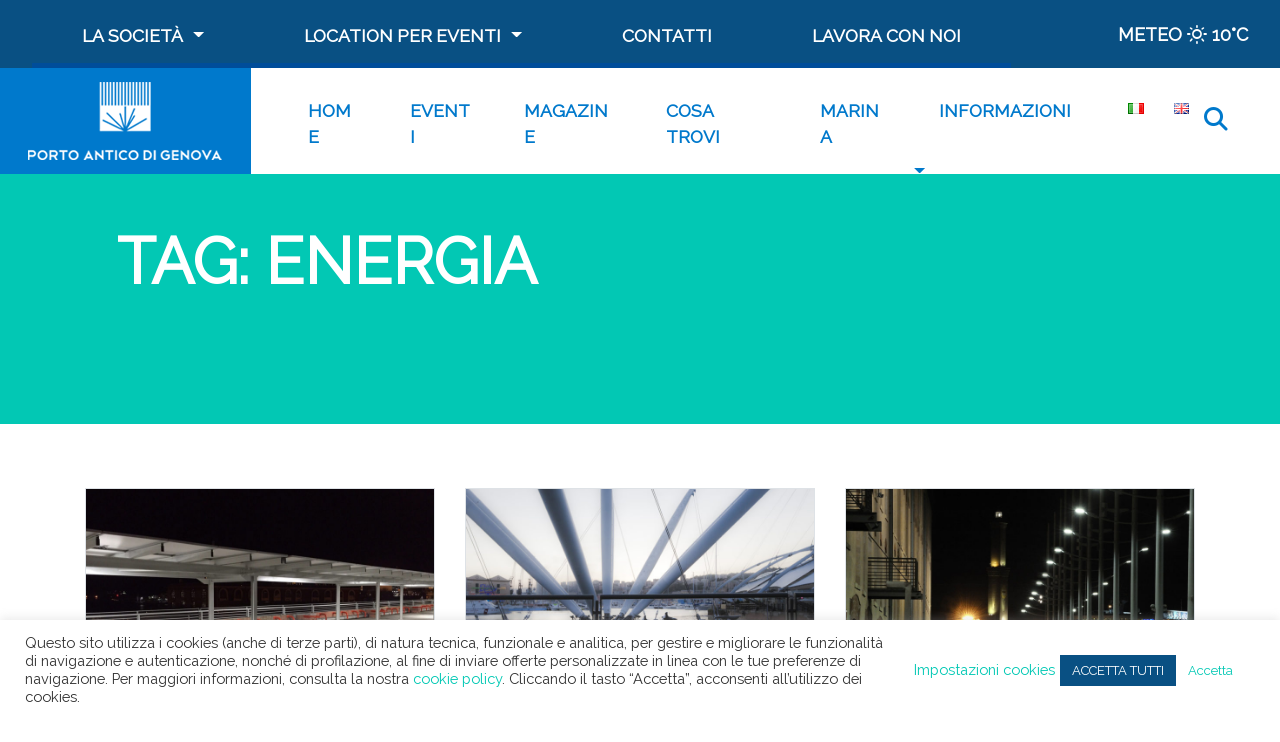

--- FILE ---
content_type: text/html; charset=UTF-8
request_url: https://portoantico.it/tag/energia/
body_size: 22921
content:
<!-- Header -->

<!DOCTYPE html>
<html lang="it-IT">
<head><style>img.lazy{min-height:1px}</style><link href="https://portoantico.it/wp-content/plugins/w3-total-cache/pub/js/lazyload.min.js" as="script">
  <meta charset="UTF-8">
  <meta name="viewport" content="width=device-width, initial-scale=1.0">
  <meta http-equiv="X-UA-Compatible" content="ie=edge">
  <meta name="description" content="La piazza sul Mediterraneo">

  <meta name='robots' content='index, follow, max-image-preview:large, max-snippet:-1, max-video-preview:-1' />
	<style>img:is([sizes="auto" i], [sizes^="auto," i]) { contain-intrinsic-size: 3000px 1500px }</style>
	
	<!-- This site is optimized with the Yoast SEO plugin v25.0 - https://yoast.com/wordpress/plugins/seo/ -->
	<title>Energia Archivi - Porto Antico di Genova</title>
	<link rel="canonical" href="https://portoantico.it/tag/energia/" />
	<meta property="og:locale" content="it_IT" />
	<meta property="og:type" content="article" />
	<meta property="og:title" content="Energia Archivi - Porto Antico di Genova" />
	<meta property="og:url" content="https://portoantico.it/tag/energia/" />
	<meta property="og:site_name" content="Porto Antico di Genova" />
	<meta name="twitter:card" content="summary_large_image" />
	<script type="application/ld+json" class="yoast-schema-graph">{"@context":"https://schema.org","@graph":[{"@type":"CollectionPage","@id":"https://portoantico.it/tag/energia/","url":"https://portoantico.it/tag/energia/","name":"Energia Archivi - Porto Antico di Genova","isPartOf":{"@id":"https://portoantico.it/#website"},"primaryImageOfPage":{"@id":"https://portoantico.it/tag/energia/#primaryimage"},"image":{"@id":"https://portoantico.it/tag/energia/#primaryimage"},"thumbnailUrl":"https://portoantico.it/wp-content/uploads/2015/11/PannelliFV_01.jpg","breadcrumb":{"@id":"https://portoantico.it/tag/energia/#breadcrumb"},"inLanguage":"it-IT"},{"@type":"ImageObject","inLanguage":"it-IT","@id":"https://portoantico.it/tag/energia/#primaryimage","url":"https://portoantico.it/wp-content/uploads/2015/11/PannelliFV_01.jpg","contentUrl":"https://portoantico.it/wp-content/uploads/2015/11/PannelliFV_01.jpg","width":1200,"height":900},{"@type":"BreadcrumbList","@id":"https://portoantico.it/tag/energia/#breadcrumb","itemListElement":[{"@type":"ListItem","position":1,"name":"Home","item":"https://portoantico.it/"},{"@type":"ListItem","position":2,"name":"Energia"}]},{"@type":"WebSite","@id":"https://portoantico.it/#website","url":"https://portoantico.it/","name":"Porto Antico di Genova","description":"La piazza sul Mediterraneo","publisher":{"@id":"https://portoantico.it/#organization"},"potentialAction":[{"@type":"SearchAction","target":{"@type":"EntryPoint","urlTemplate":"https://portoantico.it/?s={search_term_string}"},"query-input":{"@type":"PropertyValueSpecification","valueRequired":true,"valueName":"search_term_string"}}],"inLanguage":"it-IT"},{"@type":"Organization","@id":"https://portoantico.it/#organization","name":"Porto Antico di Genova","url":"https://portoantico.it/","logo":{"@type":"ImageObject","inLanguage":"it-IT","@id":"https://portoantico.it/#/schema/logo/image/","url":"https://portoantico.it/wp-content/uploads/2020/03/Logo_Porto_Antico_di_Genova-e1588783208598.png","contentUrl":"https://portoantico.it/wp-content/uploads/2020/03/Logo_Porto_Antico_di_Genova-e1588783208598.png","width":203,"height":90,"caption":"Porto Antico di Genova"},"image":{"@id":"https://portoantico.it/#/schema/logo/image/"}}]}</script>
	<!-- / Yoast SEO plugin. -->


<link rel='dns-prefetch' href='//maps.googleapis.com' />
<link rel='dns-prefetch' href='//meet.jit.si' />
<link rel='dns-prefetch' href='//cdnjs.cloudflare.com' />
<link rel='dns-prefetch' href='//fonts.googleapis.com' />
<link rel="alternate" type="application/rss+xml" title="Porto Antico di Genova &raquo; Feed" href="https://portoantico.it/feed/" />
<link rel="alternate" type="application/rss+xml" title="Porto Antico di Genova &raquo; Feed dei commenti" href="https://portoantico.it/comments/feed/" />
<link rel="alternate" type="application/rss+xml" title="Porto Antico di Genova &raquo; Energia Feed del tag" href="https://portoantico.it/tag/energia/feed/" />
<script type="text/javascript">
/* <![CDATA[ */
window._wpemojiSettings = {"baseUrl":"https:\/\/s.w.org\/images\/core\/emoji\/16.0.1\/72x72\/","ext":".png","svgUrl":"https:\/\/s.w.org\/images\/core\/emoji\/16.0.1\/svg\/","svgExt":".svg","source":{"concatemoji":"https:\/\/portoantico.it\/wp-includes\/js\/wp-emoji-release.min.js?ver=6.8.3"}};
/*! This file is auto-generated */
!function(s,n){var o,i,e;function c(e){try{var t={supportTests:e,timestamp:(new Date).valueOf()};sessionStorage.setItem(o,JSON.stringify(t))}catch(e){}}function p(e,t,n){e.clearRect(0,0,e.canvas.width,e.canvas.height),e.fillText(t,0,0);var t=new Uint32Array(e.getImageData(0,0,e.canvas.width,e.canvas.height).data),a=(e.clearRect(0,0,e.canvas.width,e.canvas.height),e.fillText(n,0,0),new Uint32Array(e.getImageData(0,0,e.canvas.width,e.canvas.height).data));return t.every(function(e,t){return e===a[t]})}function u(e,t){e.clearRect(0,0,e.canvas.width,e.canvas.height),e.fillText(t,0,0);for(var n=e.getImageData(16,16,1,1),a=0;a<n.data.length;a++)if(0!==n.data[a])return!1;return!0}function f(e,t,n,a){switch(t){case"flag":return n(e,"\ud83c\udff3\ufe0f\u200d\u26a7\ufe0f","\ud83c\udff3\ufe0f\u200b\u26a7\ufe0f")?!1:!n(e,"\ud83c\udde8\ud83c\uddf6","\ud83c\udde8\u200b\ud83c\uddf6")&&!n(e,"\ud83c\udff4\udb40\udc67\udb40\udc62\udb40\udc65\udb40\udc6e\udb40\udc67\udb40\udc7f","\ud83c\udff4\u200b\udb40\udc67\u200b\udb40\udc62\u200b\udb40\udc65\u200b\udb40\udc6e\u200b\udb40\udc67\u200b\udb40\udc7f");case"emoji":return!a(e,"\ud83e\udedf")}return!1}function g(e,t,n,a){var r="undefined"!=typeof WorkerGlobalScope&&self instanceof WorkerGlobalScope?new OffscreenCanvas(300,150):s.createElement("canvas"),o=r.getContext("2d",{willReadFrequently:!0}),i=(o.textBaseline="top",o.font="600 32px Arial",{});return e.forEach(function(e){i[e]=t(o,e,n,a)}),i}function t(e){var t=s.createElement("script");t.src=e,t.defer=!0,s.head.appendChild(t)}"undefined"!=typeof Promise&&(o="wpEmojiSettingsSupports",i=["flag","emoji"],n.supports={everything:!0,everythingExceptFlag:!0},e=new Promise(function(e){s.addEventListener("DOMContentLoaded",e,{once:!0})}),new Promise(function(t){var n=function(){try{var e=JSON.parse(sessionStorage.getItem(o));if("object"==typeof e&&"number"==typeof e.timestamp&&(new Date).valueOf()<e.timestamp+604800&&"object"==typeof e.supportTests)return e.supportTests}catch(e){}return null}();if(!n){if("undefined"!=typeof Worker&&"undefined"!=typeof OffscreenCanvas&&"undefined"!=typeof URL&&URL.createObjectURL&&"undefined"!=typeof Blob)try{var e="postMessage("+g.toString()+"("+[JSON.stringify(i),f.toString(),p.toString(),u.toString()].join(",")+"));",a=new Blob([e],{type:"text/javascript"}),r=new Worker(URL.createObjectURL(a),{name:"wpTestEmojiSupports"});return void(r.onmessage=function(e){c(n=e.data),r.terminate(),t(n)})}catch(e){}c(n=g(i,f,p,u))}t(n)}).then(function(e){for(var t in e)n.supports[t]=e[t],n.supports.everything=n.supports.everything&&n.supports[t],"flag"!==t&&(n.supports.everythingExceptFlag=n.supports.everythingExceptFlag&&n.supports[t]);n.supports.everythingExceptFlag=n.supports.everythingExceptFlag&&!n.supports.flag,n.DOMReady=!1,n.readyCallback=function(){n.DOMReady=!0}}).then(function(){return e}).then(function(){var e;n.supports.everything||(n.readyCallback(),(e=n.source||{}).concatemoji?t(e.concatemoji):e.wpemoji&&e.twemoji&&(t(e.twemoji),t(e.wpemoji)))}))}((window,document),window._wpemojiSettings);
/* ]]> */
</script>
<style id='wp-emoji-styles-inline-css' type='text/css'>

	img.wp-smiley, img.emoji {
		display: inline !important;
		border: none !important;
		box-shadow: none !important;
		height: 1em !important;
		width: 1em !important;
		margin: 0 0.07em !important;
		vertical-align: -0.1em !important;
		background: none !important;
		padding: 0 !important;
	}
</style>
<link rel="stylesheet" href="https://portoantico.it/wp-content/cache/minify/a5ff7.css" media="all" />

<style id='classic-theme-styles-inline-css' type='text/css'>
/*! This file is auto-generated */
.wp-block-button__link{color:#fff;background-color:#32373c;border-radius:9999px;box-shadow:none;text-decoration:none;padding:calc(.667em + 2px) calc(1.333em + 2px);font-size:1.125em}.wp-block-file__button{background:#32373c;color:#fff;text-decoration:none}
</style>
<style id='global-styles-inline-css' type='text/css'>
:root{--wp--preset--aspect-ratio--square: 1;--wp--preset--aspect-ratio--4-3: 4/3;--wp--preset--aspect-ratio--3-4: 3/4;--wp--preset--aspect-ratio--3-2: 3/2;--wp--preset--aspect-ratio--2-3: 2/3;--wp--preset--aspect-ratio--16-9: 16/9;--wp--preset--aspect-ratio--9-16: 9/16;--wp--preset--color--black: #000000;--wp--preset--color--cyan-bluish-gray: #abb8c3;--wp--preset--color--white: #ffffff;--wp--preset--color--pale-pink: #f78da7;--wp--preset--color--vivid-red: #cf2e2e;--wp--preset--color--luminous-vivid-orange: #ff6900;--wp--preset--color--luminous-vivid-amber: #fcb900;--wp--preset--color--light-green-cyan: #7bdcb5;--wp--preset--color--vivid-green-cyan: #00d084;--wp--preset--color--pale-cyan-blue: #8ed1fc;--wp--preset--color--vivid-cyan-blue: #0693e3;--wp--preset--color--vivid-purple: #9b51e0;--wp--preset--gradient--vivid-cyan-blue-to-vivid-purple: linear-gradient(135deg,rgba(6,147,227,1) 0%,rgb(155,81,224) 100%);--wp--preset--gradient--light-green-cyan-to-vivid-green-cyan: linear-gradient(135deg,rgb(122,220,180) 0%,rgb(0,208,130) 100%);--wp--preset--gradient--luminous-vivid-amber-to-luminous-vivid-orange: linear-gradient(135deg,rgba(252,185,0,1) 0%,rgba(255,105,0,1) 100%);--wp--preset--gradient--luminous-vivid-orange-to-vivid-red: linear-gradient(135deg,rgba(255,105,0,1) 0%,rgb(207,46,46) 100%);--wp--preset--gradient--very-light-gray-to-cyan-bluish-gray: linear-gradient(135deg,rgb(238,238,238) 0%,rgb(169,184,195) 100%);--wp--preset--gradient--cool-to-warm-spectrum: linear-gradient(135deg,rgb(74,234,220) 0%,rgb(151,120,209) 20%,rgb(207,42,186) 40%,rgb(238,44,130) 60%,rgb(251,105,98) 80%,rgb(254,248,76) 100%);--wp--preset--gradient--blush-light-purple: linear-gradient(135deg,rgb(255,206,236) 0%,rgb(152,150,240) 100%);--wp--preset--gradient--blush-bordeaux: linear-gradient(135deg,rgb(254,205,165) 0%,rgb(254,45,45) 50%,rgb(107,0,62) 100%);--wp--preset--gradient--luminous-dusk: linear-gradient(135deg,rgb(255,203,112) 0%,rgb(199,81,192) 50%,rgb(65,88,208) 100%);--wp--preset--gradient--pale-ocean: linear-gradient(135deg,rgb(255,245,203) 0%,rgb(182,227,212) 50%,rgb(51,167,181) 100%);--wp--preset--gradient--electric-grass: linear-gradient(135deg,rgb(202,248,128) 0%,rgb(113,206,126) 100%);--wp--preset--gradient--midnight: linear-gradient(135deg,rgb(2,3,129) 0%,rgb(40,116,252) 100%);--wp--preset--font-size--small: 13px;--wp--preset--font-size--medium: 20px;--wp--preset--font-size--large: 36px;--wp--preset--font-size--x-large: 42px;--wp--preset--spacing--20: 0.44rem;--wp--preset--spacing--30: 0.67rem;--wp--preset--spacing--40: 1rem;--wp--preset--spacing--50: 1.5rem;--wp--preset--spacing--60: 2.25rem;--wp--preset--spacing--70: 3.38rem;--wp--preset--spacing--80: 5.06rem;--wp--preset--shadow--natural: 6px 6px 9px rgba(0, 0, 0, 0.2);--wp--preset--shadow--deep: 12px 12px 50px rgba(0, 0, 0, 0.4);--wp--preset--shadow--sharp: 6px 6px 0px rgba(0, 0, 0, 0.2);--wp--preset--shadow--outlined: 6px 6px 0px -3px rgba(255, 255, 255, 1), 6px 6px rgba(0, 0, 0, 1);--wp--preset--shadow--crisp: 6px 6px 0px rgba(0, 0, 0, 1);}:where(.is-layout-flex){gap: 0.5em;}:where(.is-layout-grid){gap: 0.5em;}body .is-layout-flex{display: flex;}.is-layout-flex{flex-wrap: wrap;align-items: center;}.is-layout-flex > :is(*, div){margin: 0;}body .is-layout-grid{display: grid;}.is-layout-grid > :is(*, div){margin: 0;}:where(.wp-block-columns.is-layout-flex){gap: 2em;}:where(.wp-block-columns.is-layout-grid){gap: 2em;}:where(.wp-block-post-template.is-layout-flex){gap: 1.25em;}:where(.wp-block-post-template.is-layout-grid){gap: 1.25em;}.has-black-color{color: var(--wp--preset--color--black) !important;}.has-cyan-bluish-gray-color{color: var(--wp--preset--color--cyan-bluish-gray) !important;}.has-white-color{color: var(--wp--preset--color--white) !important;}.has-pale-pink-color{color: var(--wp--preset--color--pale-pink) !important;}.has-vivid-red-color{color: var(--wp--preset--color--vivid-red) !important;}.has-luminous-vivid-orange-color{color: var(--wp--preset--color--luminous-vivid-orange) !important;}.has-luminous-vivid-amber-color{color: var(--wp--preset--color--luminous-vivid-amber) !important;}.has-light-green-cyan-color{color: var(--wp--preset--color--light-green-cyan) !important;}.has-vivid-green-cyan-color{color: var(--wp--preset--color--vivid-green-cyan) !important;}.has-pale-cyan-blue-color{color: var(--wp--preset--color--pale-cyan-blue) !important;}.has-vivid-cyan-blue-color{color: var(--wp--preset--color--vivid-cyan-blue) !important;}.has-vivid-purple-color{color: var(--wp--preset--color--vivid-purple) !important;}.has-black-background-color{background-color: var(--wp--preset--color--black) !important;}.has-cyan-bluish-gray-background-color{background-color: var(--wp--preset--color--cyan-bluish-gray) !important;}.has-white-background-color{background-color: var(--wp--preset--color--white) !important;}.has-pale-pink-background-color{background-color: var(--wp--preset--color--pale-pink) !important;}.has-vivid-red-background-color{background-color: var(--wp--preset--color--vivid-red) !important;}.has-luminous-vivid-orange-background-color{background-color: var(--wp--preset--color--luminous-vivid-orange) !important;}.has-luminous-vivid-amber-background-color{background-color: var(--wp--preset--color--luminous-vivid-amber) !important;}.has-light-green-cyan-background-color{background-color: var(--wp--preset--color--light-green-cyan) !important;}.has-vivid-green-cyan-background-color{background-color: var(--wp--preset--color--vivid-green-cyan) !important;}.has-pale-cyan-blue-background-color{background-color: var(--wp--preset--color--pale-cyan-blue) !important;}.has-vivid-cyan-blue-background-color{background-color: var(--wp--preset--color--vivid-cyan-blue) !important;}.has-vivid-purple-background-color{background-color: var(--wp--preset--color--vivid-purple) !important;}.has-black-border-color{border-color: var(--wp--preset--color--black) !important;}.has-cyan-bluish-gray-border-color{border-color: var(--wp--preset--color--cyan-bluish-gray) !important;}.has-white-border-color{border-color: var(--wp--preset--color--white) !important;}.has-pale-pink-border-color{border-color: var(--wp--preset--color--pale-pink) !important;}.has-vivid-red-border-color{border-color: var(--wp--preset--color--vivid-red) !important;}.has-luminous-vivid-orange-border-color{border-color: var(--wp--preset--color--luminous-vivid-orange) !important;}.has-luminous-vivid-amber-border-color{border-color: var(--wp--preset--color--luminous-vivid-amber) !important;}.has-light-green-cyan-border-color{border-color: var(--wp--preset--color--light-green-cyan) !important;}.has-vivid-green-cyan-border-color{border-color: var(--wp--preset--color--vivid-green-cyan) !important;}.has-pale-cyan-blue-border-color{border-color: var(--wp--preset--color--pale-cyan-blue) !important;}.has-vivid-cyan-blue-border-color{border-color: var(--wp--preset--color--vivid-cyan-blue) !important;}.has-vivid-purple-border-color{border-color: var(--wp--preset--color--vivid-purple) !important;}.has-vivid-cyan-blue-to-vivid-purple-gradient-background{background: var(--wp--preset--gradient--vivid-cyan-blue-to-vivid-purple) !important;}.has-light-green-cyan-to-vivid-green-cyan-gradient-background{background: var(--wp--preset--gradient--light-green-cyan-to-vivid-green-cyan) !important;}.has-luminous-vivid-amber-to-luminous-vivid-orange-gradient-background{background: var(--wp--preset--gradient--luminous-vivid-amber-to-luminous-vivid-orange) !important;}.has-luminous-vivid-orange-to-vivid-red-gradient-background{background: var(--wp--preset--gradient--luminous-vivid-orange-to-vivid-red) !important;}.has-very-light-gray-to-cyan-bluish-gray-gradient-background{background: var(--wp--preset--gradient--very-light-gray-to-cyan-bluish-gray) !important;}.has-cool-to-warm-spectrum-gradient-background{background: var(--wp--preset--gradient--cool-to-warm-spectrum) !important;}.has-blush-light-purple-gradient-background{background: var(--wp--preset--gradient--blush-light-purple) !important;}.has-blush-bordeaux-gradient-background{background: var(--wp--preset--gradient--blush-bordeaux) !important;}.has-luminous-dusk-gradient-background{background: var(--wp--preset--gradient--luminous-dusk) !important;}.has-pale-ocean-gradient-background{background: var(--wp--preset--gradient--pale-ocean) !important;}.has-electric-grass-gradient-background{background: var(--wp--preset--gradient--electric-grass) !important;}.has-midnight-gradient-background{background: var(--wp--preset--gradient--midnight) !important;}.has-small-font-size{font-size: var(--wp--preset--font-size--small) !important;}.has-medium-font-size{font-size: var(--wp--preset--font-size--medium) !important;}.has-large-font-size{font-size: var(--wp--preset--font-size--large) !important;}.has-x-large-font-size{font-size: var(--wp--preset--font-size--x-large) !important;}
:where(.wp-block-post-template.is-layout-flex){gap: 1.25em;}:where(.wp-block-post-template.is-layout-grid){gap: 1.25em;}
:where(.wp-block-columns.is-layout-flex){gap: 2em;}:where(.wp-block-columns.is-layout-grid){gap: 2em;}
:root :where(.wp-block-pullquote){font-size: 1.5em;line-height: 1.6;}
</style>
<link rel="stylesheet" href="https://portoantico.it/wp-content/cache/minify/f0269.css" media="all" />



<link rel='stylesheet' id='weather-icons-css' href='https://cdnjs.cloudflare.com/ajax/libs/weather-icons/2.0.10/css/weather-icons.min.css?ver=2.0.10' type='text/css' media='all' />
<link rel="stylesheet" href="https://portoantico.it/wp-content/cache/minify/3e9bf.css" media="all" />



<link rel='stylesheet' id='portoantico-font-css' href='//fonts.googleapis.com/css?family=Open+Sans%7CRaleway&#038;display=swap&#038;ver=6.8.3' type='text/css' media='all' />
<link rel='stylesheet' id='evcal_google_fonts-css' href='https://fonts.googleapis.com/css?family=Noto+Sans%3A400%2C400italic%2C700%7CPoppins%3A700%2C800%2C900&#038;subset=latin%2Clatin-ext&#038;ver=4.9.7' type='text/css' media='all' />
<link rel="stylesheet" href="https://portoantico.it/wp-content/cache/minify/c70b8.css" media="all" />


<style id='evo_dynamic_styles-inline-css' type='text/css'>
.eventon_events_list .eventon_list_event .desc_trig, .evopop_top{background-color:#f1f1f1}.eventon_events_list .eventon_list_event .desc_trig:hover{background-color:#fbfbfb}.ajde_evcal_calendar .calendar_header p,
			.eventon_events_list .eventon_list_event .evoet_cx span.evoet_dayblock span, 
			.evo_pop_body .evoet_cx span.evoet_dayblock span,
			.ajde_evcal_calendar .evcal_evdata_row .evcal_evdata_cell h3.evo_h3,
			.evo_lightbox_content h3.evo_h3, h2.evo_h2, h3.evo_h3,h4.evo_h4,
			body .ajde_evcal_calendar h4.evo_h4, 
			.evo_content_in h4.evo_h4,
			.evo_metarow_ICS .evcal_evdata_cell p a,
			.eventon_events_list .eventon_list_event .evoet_cx span.evcal_desc2, 
			.eventon_list_event .evoet_cx span.evcal_event_title,
			.evoet_cx span.evcal_desc2,	
			.evo_metarow_ICS .evcal_evdata_cell p a, 
			.evo_metarow_learnMICS .evcal_col50 .evcal_evdata_cell p a,
			.eventon_list_event .evo_metarow_locImg p.evoLOCtxt .evo_loc_text_title,		
			.evo_clik_row .evo_h3,
			.evotax_term_card .evotax_term_details h2, 
			.evotax_term_card h3.evotax_term_subtitle,
			.ajde_evcal_calendar .evo_sort_btn,
			.eventon_main_section  #evcal_cur,	
			.ajde_evcal_calendar .calendar_header p.evo_month_title,		
			.ajde_evcal_calendar .eventon_events_list .evcal_month_line p,
			.eventon_events_list .eventon_list_event .evcal_cblock,			
			.ajde_evcal_calendar .evcal_month_line,
			.eventon_event .event_excerpt_in h3,
			.ajde_evcal_calendar .evo_footer_nav p.evo_month_title,
			.evo_eventon_live_now_section h3,
			.evo_tab_view .evo_tabs p.evo_tab,
			.evo_metarow_virtual .evo_live_now_tag,
			.evo_page_body .evo_sin_page .evosin_event_title{font-family:'Poppins', sans-serif}.ajde_evcal_calendar .eventon_events_list p,	
		.evo_lightbox p,
		.eventon_events_list .eventon_list_event .evoet_cx span, 
		.evo_pop_body .evoet_cx span,	
		.eventon_events_list .eventon_list_event .evoet_cx span.evcal_event_subtitle, 
		.evo_pop_body .evoet_cx span.evcal_event_subtitle,
		.ajde_evcal_calendar .eventon_list_event .event_description .evcal_btn, 
		.evo_pop_body .evcal_btn, .evcal_btn,
		.eventon_events_list .eventon_list_event .cancel_event .evo_event_headers, 
		.evo_pop_body .evo_event_headers.canceled,
		.eventon_events_list .eventon_list_event .evcal_list_a .evo_above_title span,
		.evo_pop_body .evcal_list_a .evo_above_title span,
		.evcal_evdata_row.evcal_event_details .evcal_evdata_cell p,
		#evcal_list .eventon_list_event .evoInput, .evo_pop_body .evoInput,
		.evcal_evdata_row .evcal_evdata_cell p, 
		#evcal_list .eventon_list_event p.no_events,
		.ajde_evcal_calendar .eventon_events_list .eventon_desc_in ul,
		.evoGuideCall em,
		.evo_cal_above span,
		.ajde_evcal_calendar .calendar_header .evo_j_dates .legend,
		.eventon_sort_line p, .eventon_filter_line p,
		.evcal_evdata_row{font-family:'Noto Sans',arial}.ajde_evcal_calendar .evo_sort_btn, .eventon_sf_field p, .evo_srt_sel p.fa{color:#B8B8B8}.ajde_evcal_calendar .evo_sort_btn:hover{color:#d8d8d8}#evcal_list .eventon_list_event .evoet_cx em, .evo_lightboxes .evoet_cx em{color:#202124}#evcal_list .eventon_list_event .evoet_cx em a{color:#202124}.eventon_events_list .eventon_list_event a,
				.evocard_row .evo_metarow_organizer .evo_card_organizer_social a,
				.evo_lightbox .evo_tax_social_media a{color:#656565}
				#evcal_list .eventon_list_event .event_description .evcal_btn, 
				#evcal_list .eventon_list_event .event_description .evcal_btn p, 
				body .evo_lightboxes .evo_lightbox_body.evo_pop_body .evcal_btn,
				.ajde_evcal_calendar .eventon_list_event .event_description .evcal_btn, 
				.evo_lightbox .evcal_btn, body .evcal_btn,
				.evo_lightbox.eventon_events_list .eventon_list_event a.evcal_btn,
				.evcal_btn,.evo_btn_arr,.evo_btn_arr_circ{color:#ffffff;background:#00aafb;}#evcal_list .eventon_list_event .event_description .evcal_btn:hover, 
				body .evo_lightboxes .evo_lightbox_body.evo_pop_body .evcal_btn:hover,
				.ajde_evcal_calendar .eventon_list_event .event_description .evcal_btn:hover, 
				.evo_pop_body .evcal_btn:hover, .evcal_btn:hover,.evcal_evdata_row.evo_clik_row:hover{color:#fff;background:#00aafb;}.evcal_evdata_row.evo_clik_row:hover &gt; *, .evcal_evdata_row.evo_clik_row:hover i{color:#fff}.eventon_list_event .evo_btn_secondary, 
				.ajde_evcal_calendar .eventon_list_event .event_description .evcal_btn.evo_btn_secondary,
				.evo_lightbox .evcal_btn.evo_btn_secondary, 
				body .evcal_btn.evo_btn_secondary,
				#evcal_list .eventon_list_event .event_description .evcal_btn.evo_btn_secondary,
				.evcal_btn.evo_btn_secondary,
				.evo_btn_secondary{color:#ffffff;background:#d2d2d2;}.eventon_list_event .evo_btn_secondary:hover, 
				.ajde_evcal_calendar .eventon_list_event .event_description .evcal_btn.evo_btn_secondary:hover,
				.evo_lightbox .evcal_btn.evo_btn_secondary:hover, 
				body .evcal_btn.evo_btn_secondary:hover,
				#evcal_list .eventon_list_event .event_description .evcal_btn.evo_btn_secondary:hover,
				.eventon_list_event .evo_btn_secondary:hover, 
				.evcal_btn.evo_btn_secondary:hover,
				.evo_btn_secondary:hover{color:#ffffff;background:#bebebe;}.evocard_row .evcal_evdata_icons i, .evocard_row .evcal_evdata_custometa_icons i{color:#656565;font-size:18px;}.evcal_evdata_row .evcal_evdata_cell h3, .evo_clik_row .evo_h3{font-size:18px}#evcal_list .eventon_list_event .evcal_cblock, .evo_lightboxes .evo_pop_body .evcal_cblock{color:#202124}.evcal_evdata_row .evcal_evdata_cell h2, .evcal_evdata_row .evcal_evdata_cell h3, .evorow .evo_clik_row h3, 
			.evcal_evdata_row .evcal_evdata_cell h3 a{color:#202124}#evcal_list .eventon_list_event .evcal_eventcard p, 
				.ajde_evcal_calendar .eventon_events_list .eventon_desc_in ul,
				.evo_lightboxes .evo_pop_body .evcal_evdata_row .evcal_evdata_cell p,
				.evo_lightboxes .evcal_evdata_cell p a{color:#656565}.ajde_evcal_calendar #evcal_head.calendar_header #evcal_cur, .ajde_evcal_calendar .evcal_month_line p, .ajde_evcal_calendar .evo_footer_nav p.evo_month_title{color:#202124}.eventon_events_list .eventon_list_event .event_description, .evo_lightbox.eventcard .evo_lightbox_body{background-color:#fdfdfd}.evocard_box{background-color:#f3f3f3}.evcal_event_details .evcal_evdata_cell.shorter_desc .eventon_desc_in:after{background:linear-gradient(to top,	#f3f3f3 20%, #f3f3f300 80%)}.event_description .bordb, #evcal_list .bordb, .eventon_events_list .eventon_list_event .event_description, .bordr, #evcal_list,
					#evcal_list p.desc_trig_outter, 
					.evopop_top,
					.evo_pop_body .bordb{border-color:#d5d5d5}.eventon_events_list .eventon_list_event .evcal_list_a.featured_event{background-color:#fff6e2}.eventon_events_list .eventon_list_event .desc_trig:hover{border-left-width:7px}.eventon_events_list .eventon_list_event .evcal_list_a.featured_event:hover{background-color:#ffecc5}.eventon_events_list .eventon_list_event .evoet_cx span.evo_above_title span.featured, .evo_pop_body .evoet_cx span.evo_above_title span.featured,
				.evosv_grid .evosv_tag.featured{color:#ffffff;background-color:#ffcb55;}.eventon_events_list .eventon_list_event .evoet_cx span.evo_above_title span.completed, .evo_pop_body .evoet_cx span.evo_above_title span.completed,
				.evosv_grid .evosv_tag.completed{color:#ffffff;background-color:#585858;}.evoet_cx .evo_ep_bar b, .evoet_cx .evo_ep_bar b:before{background-color:#f79191}.evoet_cx .evo_ep_bar.evo_completed b{background-color:#9a9a9a}.ajde_evcal_calendar.color #evcal_list .eventon_list_event .evcal_cblock,
				.ajde_evcal_calendar.color #evcal_list.eventon_events_list .eventon_list_event p .evoet_cx span.evcal_event_title,
				.ajde_evcal_calendar.color #evcal_list .eventon_list_event .evoet_cx span.evcal_event_title,
				.ajde_evcal_calendar.color #evcal_list .eventon_list_event .evoet_cx span.evcal_event_subtitle,
				.ajde_evcal_calendar.color #evcal_list .eventon_list_event .evoet_cx em,
				.ajde_evcal_calendar.color #evcal_list .eventon_list_event .evoet_cx .evcal_desc_info,
				.ajde_evcal_calendar.color .eventon_events_list .eventon_list_event .evcal_cblock em.evo_day,
				.ajde_evcal_calendar.color .evoet_cx span,
				.ajde_evcal_calendar.color .evoet_cx .evo_below_title .status_reason,
				.ajde_evcal_calendar.color .evoet_cx .evo_tz_time .evo_tz,
				.ajde_evcal_calendar.color .evoet_cx .evo_mytime.tzo_trig i,
				.ajde_evcal_calendar.color .evoet_cx .evo_mytime.tzo_trig b,
				.ajde_evcal_calendar.color .evoet_cx em i,
				.ajde_evcal_calendar.color .evoet_cx .evo_ep_pre,
				.ajde_evcal_calendar.color .evoet_cx .evo_ep_time,
				.ajde_evcal_calendar.color .evoet_cx .evo_mytime.tzo_trig:hover i,
				.ajde_evcal_calendar.color .evoet_cx .evo_mytime.tzo_trig:hover b,

				.evo_lightboxes .color.eventon_list_event .evcal_cblock,
				.evo_lightboxes .color.eventon_list_event .evoet_cx span,
				.evo_lightboxes .color.eventon_list_event .evoet_cx span.evcal_event_title,
				.evo_lightboxes .color.eventon_list_event .evoet_cx span.evcal_event_subtitle,
				.evo_lightboxes .color.eventon_list_event .evoet_cx em,
				.evo_lightboxes .color.eventon_list_event .evoet_cx .evcal_desc_info,
				.evo_lightboxes .color.eventon_list_event .evcal_cblock em.evo_day,
				.evo_lightboxes .color.eventon_list_event .evoet_cx .evo_tz_time &gt; *,
				.evo_lightboxes .color.eventon_list_event .evoet_cx .evo_mytime.tzo_trig i,
				.evo_lightboxes .color.eventon_list_event .evoet_cx .evo_mytime.tzo_trig b{color:#ffffff}.event_description .evcal_close{background-color:#f7f7f7}.event_description .evcal_close:hover{background-color:#f1f1f1}.evo_lightboxes .evopopclose, .evo_lightboxes .evolbclose{background-color:#202124}.evo_lightboxes .evopopclose:hover, .evo_lightboxes .evolbclose:hover{background-color:#cfcfcf}.evo_lightboxes .evolbclose:before, .evo_lightboxes .evolbclose:after{background-color:#ffffff}.evo_lightboxes .evolbclose:hover:before, .evo_lightboxes .evolbclose:hover:after{background-color:#666666}#evcal_list .evorow.getdirections, .evo_pop_body .evorow.getdirections{background-color:#ffffff}#evcal_list .evorow.getdirections .evoInput, .evo_pop_body .evorow.getdirections .evoInput{color:#888888}.ajde_evcal_calendar #evcal_list.eventon_events_list .eventon_list_event p .evoet_cx span.evcal_event_title{color:#202124}.eventon_events_list .eventon_list_event .evoet_cx span.evcal_event_subtitle, 
				.evo_lightboxes .evo_pop_body .evoet_cx span.evcal_event_subtitle{color:#202124}.fp_popup_option i{color:#999;font-size:22px;}.evo_cal_above span{color:#ffffff;background-color:#656565;}.evo_cal_above span.evo-gototoday-btn{color:#ffffff;background-color:#ADADAD;}.evo_cal_above span.evo-gototoday-btn:hover{color:#ffffff;background-color:#d3d3d3;}.ajde_evcal_calendar .calendar_header .evo_j_dates .legend a{color:#656565;background-color:#f5f5f5;}.ajde_evcal_calendar .calendar_header .evo_j_dates .legend a.current{color:#656565;background-color:#CFCFCF;}.ajde_evcal_calendar .calendar_header .evo_j_dates .legend a.set{color:#656565;background-color:#fed584;}.ajde_evcal_calendar .calendar_header .evcal_arrows, .evo_footer_nav .evcal_arrows{border-color:#737373;background-color:#ffffff;}.ajde_evcal_calendar .calendar_header .evcal_arrows:hover, .evo_footer_nav .evcal_arrows:hover{background-color:#202124;}.ajde_evcal_calendar .calendar_header .evcal_arrows:before,.evo_footer_nav .evcal_arrows:before{border-color:#737373}.ajde_evcal_calendar .calendar_header .evcal_arrows.evcal_btn_next:hover:before,.ajde_evcal_calendar .calendar_header .evcal_arrows.evcal_btn_prev:hover:before,.evo_footer_nav .evcal_arrows.evcal_btn_prev:hover:before,.evo_footer_nav .evcal_arrows.evcal_btn_next:hover:before{border-color:#e2e2e2}.eventon_events_list .eventon_list_event .evoet_cx span.evo_above_title span, .evo_pop_body .evoet_cx span.evo_above_title span{color:#ffffff;background-color:#F79191;}.eventon_events_list .eventon_list_event .evoet_cx span.evo_above_title span.canceled, .evo_pop_body .evoet_cx span.evo_above_title span.canceled{color:#ffffff;background-color:#F79191;}.eventon_events_list .eventon_list_event .evoet_cx span.evo_above_title span.vir,, .evo_pop_body .evoet_cx span.evo_above_title span.vir,
				.evosv_grid .evosv_tag.vir{color:#ffffff;background-color:#5bdaf7;}.eventon_events_list .eventon_list_event .evoet_cx span.evo_above_title span.postponed, .evo_pop_body .evoet_cx span.evo_above_title span.postponed,
			.evosv_grid .evosv_tag.postponed{color:#ffffff;background-color:#e3784b;}.eventon_events_list .eventon_list_event .evoet_cx span.evo_above_title span.movedonline, .evo_pop_body .evoet_cx span.evo_above_title span.movedonline,
			.evosv_grid .evosv_tag.movedonline{color:#ffffff;background-color:#6edccd;}.eventon_events_list .eventon_list_event .evoet_cx span.evo_above_title span.rescheduled, .evo_pop_body .evoet_cx span.evo_above_title span.rescheduled,
			.evosv_grid .evosv_tag.rescheduled{color:#ffffff;background-color:#67ef78;}.ajde_evcal_calendar #evcal_list.eventon_events_list .eventon_list_event .cancel_event.evcal_list_a, .evo_lightbox_body.eventon_list_event.cancel_event .evopop_top{background-color:#b0b0b0}.eventon_events_list .eventon_list_event .cancel_event.evcal_list_a:before{color:#333333}#eventon_loadbar{background-color:#efefef}#eventon_loadbar:before{background-color:#f5b87a}.evoet_cx .evcal_desc3 em.evocmd_button, #evcal_list .evoet_cx .evcal_desc3 em.evocmd_button{color:#ffffff;background-color:#237dbd;}.evo_metarow_socialmedia a.evo_ss:hover{background-color:#9d9d9d;}.evo_metarow_socialmedia a.evo_ss i{color:#656565;}.evo_metarow_socialmedia a.evo_ss:hover i{color:#ffffff;}.evo_metarow_socialmedia .evo_sm{border-color:#cdcdcd}.eventon_events_list .evoShow_more_events span{background-color:#b4b4b4;color:#ffffff;}.evo_card_health_boxes .evo_health_b{background-color:#ececec;color:#202124;}.evo_card_health_boxes .evo_health_b svg, .evo_card_health_boxes .evo_health_b i.fa{fill:#202124;color:#202124;}.evo_health_b.ehb_other{border-color:#e8e8e8}.eventon_list_event .evoet_cx em.evo_mytime.tzo_trig i
				{color:#2eb4dc}.eventon_list_event .evoet_cx em.evo_mytime,
				.eventon_list_event .evoet_cx em.evo_mytime.tzo_trig:hover,
				.eventon_list_event .evoet_cx em.evo_mytime,
				.eventon_list_event .evcal_evdata_cell .evo_mytime,
				.eventon_list_event .evcal_evdata_cell .evo_mytime.tzo_trig{background-color:#2eb4dc}.eventon_list_event .evoet_cx em.evo_mytime &gt;*, 
				.eventon_list_event .evcal_evdata_cell .evo_mytime &gt;*,
				.eventon_list_event .evoet_cx em.evo_mytime.tzo_trig:hover &gt;*{color:#ffffff}.eventon_events_list .evose_repeat_header span.title{background-color:#fed584;color:#202124;}.eventon_events_list .evose_repeat_header .ri_nav a, 
				.eventon_events_list .evose_repeat_header .ri_nav a:visited, 
				.eventon_events_list .evose_repeat_header .ri_nav a:hover{color:#656565}.eventon_events_list .evose_repeat_header .ri_nav b{border-color:#808080}body .EVOSR_section a.evo_do_search, body a.evosr_search_btn, .evo_search_bar_in a.evosr_search_btn{color:#3d3d3d}body .EVOSR_section a.evo_do_search:hover, body a.evosr_search_btn:hover, .evo_search_bar_in a.evosr_search_btn:hover{color:#bbbbbb}body .EVOSR_section input[type=text], .evo_search_bar input[type=text]{border-color:#202124;background-color:#ffffff;}.evosr_blur{background-color:#f9d789;color:#14141E;}.evo_search_results_count span{background-color:#202124;color:#ffffff;}body .EVOSR_section input[type=text]:hover, .evo_search_bar input[type=text]:hover{border-color:#202124}.evo_search_results_count{color:#14141E}.evo_eventon_live_now_section h3{color:#202124}.evo_eventon_live_now_section .evo_eventon_now_next{background-color:#ececec}.evo_eventon_live_now_section .evo_eventon_now_next h3{color:#202124}.evo_eventon_live_now_section .evo_eventon_now_next h3 .evo_countdowner{background-color:#656565;color:#ffffff;}.evo_eventon_live_now_section p.evo_eventon_no_events_now{background-color:#d6f5d2;color:#888888;}.ajde_evcal_calendar.esty_1 #evcal_list .eventon_list_event.no_events p.no_events,   .ajde_evcal_calendar.esty_2 #evcal_list .eventon_list_event.no_events p.no_events, .ajde_evcal_calendar.esty_3 #evcal_list .eventon_list_event.no_events p.no_events{background-color:#ffffff}.ajde_evcal_calendar.esty_1 #evcal_list .eventon_list_event.no_events p.no_events, .ajde_evcal_calendar.esty_2 #evcal_list .eventon_list_event.no_events p.no_events,.ajde_evcal_calendar.esty_3 #evcal_list .eventon_list_event.no_events p.no_events, .ajde_evcal_calendar.esty_1 #evcal_list .eventon_list_event.no_events p.no_events a, .ajde_evcal_calendar.esty_2 #evcal_list .eventon_list_event.no_events p.no_events a, .ajde_evcal_calendar.esty_3 #evcal_list .eventon_list_event.no_events p.no_events a{color:#202124}.ajde_evcal_calendar.esty_0 #evcal_list .eventon_list_event.no_events p.no_events,   .ajde_evcal_calendar.esty_4 #evcal_list .eventon_list_event.no_events p.no_events{background-color:#ffffff}.ajde_evcal_calendar.esty_0 #evcal_list .eventon_list_event.no_events p.no_events, .ajde_evcal_calendar.esty_4 #evcal_list .eventon_list_event.no_events p.no_events,.ajde_evcal_calendar.esty_0 #evcal_list .eventon_list_event.no_events p.no_events a,.ajde_evcal_calendar.esty_4 #evcal_list .eventon_list_event.no_events p.no_events a{color:#202124}.evoslider.cs_tb .evo_slider_outter .evoslider_nav, .evoslider.cs_lr .evo_slider_outter .evoslider_nav{background-color:#f1f1f1;color:#808080;}.evoslider .evoslider_dots span{background-color:#e1e1e1}.evoslider .evoslider_dots span:hover{background-color:#ababab}.evoslider .evoslider_dots span.f em{border-color:#a9a9a9}.evoslider .evosl_footer_outter .nav:hover{background-color:#ffffff}.evoslider .evosl_footer_outter .nav{background-color:#ffffff;border-color:#222222;color:#222222;}/* General calendar */
.eventon_events_list .eventon_list_event .mul_val .evcal_desc {padding-left: 110px;}
.ajde_evcal_calendar.boxy.boxstyle1 #evcal_list .eventon_list_event .evcal_desc span.evcal_event_title {white-space: inherit;}
.ajde_evcal_calendar .calendar_header .evcal_arrows {
    color: #ffffff;
    border: 0;
    background-color: #02c8b4;
}
.ajde_evcal_calendar .calendar_header .evcal_arrows:hover {
    background-color: #0079cc;
    transition: 0.35s;
}
.ajde_evcal_calendar .calendar_header .evcal_arrows i {
top: 9px;
border-top: 3px solid #ffffff;
}
.ajde_evcal_calendar .calendar_header .evcal_arrows i:before {border-left: 3px solid #fff;}

.evcal_event_title {color: #ffffff!important;}

/* Single event */

.evocard_box {
background-color: transparent!important;
}
.single .evo_event_progress {display: none!important;}
.ajde_evcal_calendar #evcal_head.calendar_header #evcal_cur {display: none;}
#evcal_list p.desc_trig_outter {border-bottom: 0!important;}
#evcal_cur {color: #0079cc!important;}
 .eventon_events_list .eventon_list_event .desc_trig, .eventon_events_list .eventon_list_event .desc_trig:hover  {background-color: #fbfbfb;}
#evcal_list .eventon_list_event .evcal_cblock, .evo_lightboxes .evo_pop_body .evcal_cblock {color: #0079cc;}
 .eventon_events_list .eventon_list_event .event_description {background-color: #ffffff!important;}
.single-ajde_events .eventon_events_list .eventon_list_event .desc_trig, .evopop_top {
background-color: #ffffff!important;
border: 0!important;
}
.evo_metarow_directimg {display: none!important;}
.evcal_event_details .evcal_evdata_cell.shorter_desc {height: 100%!important;}
.eventon_details_shading_bot {display: none!important;}
.evo_sin_page #evcal_list .eventon_list_event {
border: 0!important; 
border-radius: 0px!important;
}
.single-ajde_events #evcal_list .eventon_list_event p a.desc_trig {height:  105px!important;}
.single-ajde_events .evcal_cblock .evo_start { font-size:  45px!important; color: #0079cc!important;}
.single-ajde_events .evcal_cblock .evo_start em.month {
    font-size: 20px!important;
    font-weight: 600!important;
    color: #0079cc!important;
}
.single-ajde_events .evcal_cblock .evo_start em.month {
    font-size: 20px!important;
    font-weight: 600!important;
    color: #0079cc!important;
}

.evcal_cblock .time {
    font-size: 20px!important;
    font-weight: 600!important;
    color: #0079cc!important;
}

.evcal_evdata_row {padding: 25px 0;}
.eventon_events_list .eventon_list_event .evcal_list_a:after, .evcal_list_a:after {background-color: #ffffff!important;}
.eventon_events_list .eventon_list_event .event_description {border: 0; }
.eventon_main_section, #eventon_comments {padding: 0px;}
.single-ajde_events .evcal_cblock .evo_end:before {
    height: 3px;
    width: 6px;
    margin-left: 2px;
    top: 35%;
}
.single-ajde_events .evcal_cblock .evo_end {
font-size: 30px;
padding-left: 15px;
margin-top: 0px;
}
.single-ajde_events .evcal_cblock .evo_end em.month {font-size: 11px;}
.single-ajde_events #evcal_list .eventon_list_event .evcal_desc span.evcal_event_title {display: none;}
#evcal_list .eventon_list_event .evcal_eventcard p {font-size: 18px;}
.evcal_evdata_img {display: none!important;}	
#evcal_list .bordb {border: 0; }
#evcal_list .eventon_list_event .event_description .evo_metarow_details ul {
    padding: 0px 0px 5px 20px!important;
    list-style-type: disc;
    font-size: 18px;
}
.evo_metarow_ICS {display: none!important;}
.eventon_full_description .padb5 {display: none!important;}	
/* .event_description .evcal_evdata_icons {display: none!important;} */	
.event_description .evcal_evdata_cell {padding-left: 0px;}	
.evo_metarow_time_location .bordr {border: 0;}
.evcal_evdata_row .evcal_evdata_cell h3 {color: #004d9a;}

evcal_evdata_icons {display: none!important;}

.evcal_evdata_cell {padding-left: 0!important;}

@media (max-width: 568px) {
.evcal_eventcard .evcal_evdata_row .evcal_evdata_cell {margin-left: 0!important;}
}

/* Mappa eventi */

.single .evocard_box {border-radius: 0!important;}

#evcal_list .eventon_list_event .event_description .evcal_gmaps {height: 400px;}

.evoInput::-webkit-input-placeholder { /* Chrome and Safari */
   color: #999999;
}
 
.evoInput:-moz-placeholder { /* Mozilla Firefox 4 to 18 */
   color: #999999;
   opacity: 1;
}
 
.evoInput::-moz-placeholder { /* Mozilla Firefox 19+ */
   color: #999999;
   opacity: 1;
}
 
.evoInput:-ms-input-placeholder { /* Internet Explorer 10-11 */
   color: #999999;
}
 
.evoInput ::-ms-input-placeholder { /* Microsoft Edge */
   color: #aaa;
}

/* Link evento */

.evcal_evdata_row .evcal_evdata_cell h3 a {color: #004d9a!important;}

.evcal_evdata_row .evcal_evdata_cell h3 a:hover {color: #02c8b4!important;}

@media (max-width: 767px) {
.ajde_evcal_calendar.boxy.box_2 .eventon_list_event {width: 100%;}
}

@media (max-width: 480px) {
.evcal_evdata_row .evcal_evdata_cell h3 {padding-left: 0px!important;}
}
.eventon_events_list .eventon_list_event .desc_trig, .evopop_top{background-color:#f1f1f1}.eventon_events_list .eventon_list_event .desc_trig:hover{background-color:#fbfbfb}.ajde_evcal_calendar .calendar_header p,
			.eventon_events_list .eventon_list_event .evoet_cx span.evoet_dayblock span, 
			.evo_pop_body .evoet_cx span.evoet_dayblock span,
			.ajde_evcal_calendar .evcal_evdata_row .evcal_evdata_cell h3.evo_h3,
			.evo_lightbox_content h3.evo_h3, h2.evo_h2, h3.evo_h3,h4.evo_h4,
			body .ajde_evcal_calendar h4.evo_h4, 
			.evo_content_in h4.evo_h4,
			.evo_metarow_ICS .evcal_evdata_cell p a,
			.eventon_events_list .eventon_list_event .evoet_cx span.evcal_desc2, 
			.eventon_list_event .evoet_cx span.evcal_event_title,
			.evoet_cx span.evcal_desc2,	
			.evo_metarow_ICS .evcal_evdata_cell p a, 
			.evo_metarow_learnMICS .evcal_col50 .evcal_evdata_cell p a,
			.eventon_list_event .evo_metarow_locImg p.evoLOCtxt .evo_loc_text_title,		
			.evo_clik_row .evo_h3,
			.evotax_term_card .evotax_term_details h2, 
			.evotax_term_card h3.evotax_term_subtitle,
			.ajde_evcal_calendar .evo_sort_btn,
			.eventon_main_section  #evcal_cur,	
			.ajde_evcal_calendar .calendar_header p.evo_month_title,		
			.ajde_evcal_calendar .eventon_events_list .evcal_month_line p,
			.eventon_events_list .eventon_list_event .evcal_cblock,			
			.ajde_evcal_calendar .evcal_month_line,
			.eventon_event .event_excerpt_in h3,
			.ajde_evcal_calendar .evo_footer_nav p.evo_month_title,
			.evo_eventon_live_now_section h3,
			.evo_tab_view .evo_tabs p.evo_tab,
			.evo_metarow_virtual .evo_live_now_tag,
			.evo_page_body .evo_sin_page .evosin_event_title{font-family:'Poppins', sans-serif}.ajde_evcal_calendar .eventon_events_list p,	
		.evo_lightbox p,
		.eventon_events_list .eventon_list_event .evoet_cx span, 
		.evo_pop_body .evoet_cx span,	
		.eventon_events_list .eventon_list_event .evoet_cx span.evcal_event_subtitle, 
		.evo_pop_body .evoet_cx span.evcal_event_subtitle,
		.ajde_evcal_calendar .eventon_list_event .event_description .evcal_btn, 
		.evo_pop_body .evcal_btn, .evcal_btn,
		.eventon_events_list .eventon_list_event .cancel_event .evo_event_headers, 
		.evo_pop_body .evo_event_headers.canceled,
		.eventon_events_list .eventon_list_event .evcal_list_a .evo_above_title span,
		.evo_pop_body .evcal_list_a .evo_above_title span,
		.evcal_evdata_row.evcal_event_details .evcal_evdata_cell p,
		#evcal_list .eventon_list_event .evoInput, .evo_pop_body .evoInput,
		.evcal_evdata_row .evcal_evdata_cell p, 
		#evcal_list .eventon_list_event p.no_events,
		.ajde_evcal_calendar .eventon_events_list .eventon_desc_in ul,
		.evoGuideCall em,
		.evo_cal_above span,
		.ajde_evcal_calendar .calendar_header .evo_j_dates .legend,
		.eventon_sort_line p, .eventon_filter_line p,
		.evcal_evdata_row{font-family:'Noto Sans',arial}.ajde_evcal_calendar .evo_sort_btn, .eventon_sf_field p, .evo_srt_sel p.fa{color:#B8B8B8}.ajde_evcal_calendar .evo_sort_btn:hover{color:#d8d8d8}#evcal_list .eventon_list_event .evoet_cx em, .evo_lightboxes .evoet_cx em{color:#202124}#evcal_list .eventon_list_event .evoet_cx em a{color:#202124}.eventon_events_list .eventon_list_event a,
				.evocard_row .evo_metarow_organizer .evo_card_organizer_social a,
				.evo_lightbox .evo_tax_social_media a{color:#656565}
				#evcal_list .eventon_list_event .event_description .evcal_btn, 
				#evcal_list .eventon_list_event .event_description .evcal_btn p, 
				body .evo_lightboxes .evo_lightbox_body.evo_pop_body .evcal_btn,
				.ajde_evcal_calendar .eventon_list_event .event_description .evcal_btn, 
				.evo_lightbox .evcal_btn, body .evcal_btn,
				.evo_lightbox.eventon_events_list .eventon_list_event a.evcal_btn,
				.evcal_btn,.evo_btn_arr,.evo_btn_arr_circ{color:#ffffff;background:#00aafb;}#evcal_list .eventon_list_event .event_description .evcal_btn:hover, 
				body .evo_lightboxes .evo_lightbox_body.evo_pop_body .evcal_btn:hover,
				.ajde_evcal_calendar .eventon_list_event .event_description .evcal_btn:hover, 
				.evo_pop_body .evcal_btn:hover, .evcal_btn:hover,.evcal_evdata_row.evo_clik_row:hover{color:#fff;background:#00aafb;}.evcal_evdata_row.evo_clik_row:hover &gt; *, .evcal_evdata_row.evo_clik_row:hover i{color:#fff}.eventon_list_event .evo_btn_secondary, 
				.ajde_evcal_calendar .eventon_list_event .event_description .evcal_btn.evo_btn_secondary,
				.evo_lightbox .evcal_btn.evo_btn_secondary, 
				body .evcal_btn.evo_btn_secondary,
				#evcal_list .eventon_list_event .event_description .evcal_btn.evo_btn_secondary,
				.evcal_btn.evo_btn_secondary,
				.evo_btn_secondary{color:#ffffff;background:#d2d2d2;}.eventon_list_event .evo_btn_secondary:hover, 
				.ajde_evcal_calendar .eventon_list_event .event_description .evcal_btn.evo_btn_secondary:hover,
				.evo_lightbox .evcal_btn.evo_btn_secondary:hover, 
				body .evcal_btn.evo_btn_secondary:hover,
				#evcal_list .eventon_list_event .event_description .evcal_btn.evo_btn_secondary:hover,
				.eventon_list_event .evo_btn_secondary:hover, 
				.evcal_btn.evo_btn_secondary:hover,
				.evo_btn_secondary:hover{color:#ffffff;background:#bebebe;}.evocard_row .evcal_evdata_icons i, .evocard_row .evcal_evdata_custometa_icons i{color:#656565;font-size:18px;}.evcal_evdata_row .evcal_evdata_cell h3, .evo_clik_row .evo_h3{font-size:18px}#evcal_list .eventon_list_event .evcal_cblock, .evo_lightboxes .evo_pop_body .evcal_cblock{color:#202124}.evcal_evdata_row .evcal_evdata_cell h2, .evcal_evdata_row .evcal_evdata_cell h3, .evorow .evo_clik_row h3, 
			.evcal_evdata_row .evcal_evdata_cell h3 a{color:#202124}#evcal_list .eventon_list_event .evcal_eventcard p, 
				.ajde_evcal_calendar .eventon_events_list .eventon_desc_in ul,
				.evo_lightboxes .evo_pop_body .evcal_evdata_row .evcal_evdata_cell p,
				.evo_lightboxes .evcal_evdata_cell p a{color:#656565}.ajde_evcal_calendar #evcal_head.calendar_header #evcal_cur, .ajde_evcal_calendar .evcal_month_line p, .ajde_evcal_calendar .evo_footer_nav p.evo_month_title{color:#202124}.eventon_events_list .eventon_list_event .event_description, .evo_lightbox.eventcard .evo_lightbox_body{background-color:#fdfdfd}.evocard_box{background-color:#f3f3f3}.evcal_event_details .evcal_evdata_cell.shorter_desc .eventon_desc_in:after{background:linear-gradient(to top,	#f3f3f3 20%, #f3f3f300 80%)}.event_description .bordb, #evcal_list .bordb, .eventon_events_list .eventon_list_event .event_description, .bordr, #evcal_list,
					#evcal_list p.desc_trig_outter, 
					.evopop_top,
					.evo_pop_body .bordb{border-color:#d5d5d5}.eventon_events_list .eventon_list_event .evcal_list_a.featured_event{background-color:#fff6e2}.eventon_events_list .eventon_list_event .desc_trig:hover{border-left-width:7px}.eventon_events_list .eventon_list_event .evcal_list_a.featured_event:hover{background-color:#ffecc5}.eventon_events_list .eventon_list_event .evoet_cx span.evo_above_title span.featured, .evo_pop_body .evoet_cx span.evo_above_title span.featured,
				.evosv_grid .evosv_tag.featured{color:#ffffff;background-color:#ffcb55;}.eventon_events_list .eventon_list_event .evoet_cx span.evo_above_title span.completed, .evo_pop_body .evoet_cx span.evo_above_title span.completed,
				.evosv_grid .evosv_tag.completed{color:#ffffff;background-color:#585858;}.evoet_cx .evo_ep_bar b, .evoet_cx .evo_ep_bar b:before{background-color:#f79191}.evoet_cx .evo_ep_bar.evo_completed b{background-color:#9a9a9a}.ajde_evcal_calendar.color #evcal_list .eventon_list_event .evcal_cblock,
				.ajde_evcal_calendar.color #evcal_list.eventon_events_list .eventon_list_event p .evoet_cx span.evcal_event_title,
				.ajde_evcal_calendar.color #evcal_list .eventon_list_event .evoet_cx span.evcal_event_title,
				.ajde_evcal_calendar.color #evcal_list .eventon_list_event .evoet_cx span.evcal_event_subtitle,
				.ajde_evcal_calendar.color #evcal_list .eventon_list_event .evoet_cx em,
				.ajde_evcal_calendar.color #evcal_list .eventon_list_event .evoet_cx .evcal_desc_info,
				.ajde_evcal_calendar.color .eventon_events_list .eventon_list_event .evcal_cblock em.evo_day,
				.ajde_evcal_calendar.color .evoet_cx span,
				.ajde_evcal_calendar.color .evoet_cx .evo_below_title .status_reason,
				.ajde_evcal_calendar.color .evoet_cx .evo_tz_time .evo_tz,
				.ajde_evcal_calendar.color .evoet_cx .evo_mytime.tzo_trig i,
				.ajde_evcal_calendar.color .evoet_cx .evo_mytime.tzo_trig b,
				.ajde_evcal_calendar.color .evoet_cx em i,
				.ajde_evcal_calendar.color .evoet_cx .evo_ep_pre,
				.ajde_evcal_calendar.color .evoet_cx .evo_ep_time,
				.ajde_evcal_calendar.color .evoet_cx .evo_mytime.tzo_trig:hover i,
				.ajde_evcal_calendar.color .evoet_cx .evo_mytime.tzo_trig:hover b,

				.evo_lightboxes .color.eventon_list_event .evcal_cblock,
				.evo_lightboxes .color.eventon_list_event .evoet_cx span,
				.evo_lightboxes .color.eventon_list_event .evoet_cx span.evcal_event_title,
				.evo_lightboxes .color.eventon_list_event .evoet_cx span.evcal_event_subtitle,
				.evo_lightboxes .color.eventon_list_event .evoet_cx em,
				.evo_lightboxes .color.eventon_list_event .evoet_cx .evcal_desc_info,
				.evo_lightboxes .color.eventon_list_event .evcal_cblock em.evo_day,
				.evo_lightboxes .color.eventon_list_event .evoet_cx .evo_tz_time &gt; *,
				.evo_lightboxes .color.eventon_list_event .evoet_cx .evo_mytime.tzo_trig i,
				.evo_lightboxes .color.eventon_list_event .evoet_cx .evo_mytime.tzo_trig b{color:#ffffff}.event_description .evcal_close{background-color:#f7f7f7}.event_description .evcal_close:hover{background-color:#f1f1f1}.evo_lightboxes .evopopclose, .evo_lightboxes .evolbclose{background-color:#202124}.evo_lightboxes .evopopclose:hover, .evo_lightboxes .evolbclose:hover{background-color:#cfcfcf}.evo_lightboxes .evolbclose:before, .evo_lightboxes .evolbclose:after{background-color:#ffffff}.evo_lightboxes .evolbclose:hover:before, .evo_lightboxes .evolbclose:hover:after{background-color:#666666}#evcal_list .evorow.getdirections, .evo_pop_body .evorow.getdirections{background-color:#ffffff}#evcal_list .evorow.getdirections .evoInput, .evo_pop_body .evorow.getdirections .evoInput{color:#888888}.ajde_evcal_calendar #evcal_list.eventon_events_list .eventon_list_event p .evoet_cx span.evcal_event_title{color:#202124}.eventon_events_list .eventon_list_event .evoet_cx span.evcal_event_subtitle, 
				.evo_lightboxes .evo_pop_body .evoet_cx span.evcal_event_subtitle{color:#202124}.fp_popup_option i{color:#999;font-size:22px;}.evo_cal_above span{color:#ffffff;background-color:#656565;}.evo_cal_above span.evo-gototoday-btn{color:#ffffff;background-color:#ADADAD;}.evo_cal_above span.evo-gototoday-btn:hover{color:#ffffff;background-color:#d3d3d3;}.ajde_evcal_calendar .calendar_header .evo_j_dates .legend a{color:#656565;background-color:#f5f5f5;}.ajde_evcal_calendar .calendar_header .evo_j_dates .legend a.current{color:#656565;background-color:#CFCFCF;}.ajde_evcal_calendar .calendar_header .evo_j_dates .legend a.set{color:#656565;background-color:#fed584;}.ajde_evcal_calendar .calendar_header .evcal_arrows, .evo_footer_nav .evcal_arrows{border-color:#737373;background-color:#ffffff;}.ajde_evcal_calendar .calendar_header .evcal_arrows:hover, .evo_footer_nav .evcal_arrows:hover{background-color:#202124;}.ajde_evcal_calendar .calendar_header .evcal_arrows:before,.evo_footer_nav .evcal_arrows:before{border-color:#737373}.ajde_evcal_calendar .calendar_header .evcal_arrows.evcal_btn_next:hover:before,.ajde_evcal_calendar .calendar_header .evcal_arrows.evcal_btn_prev:hover:before,.evo_footer_nav .evcal_arrows.evcal_btn_prev:hover:before,.evo_footer_nav .evcal_arrows.evcal_btn_next:hover:before{border-color:#e2e2e2}.eventon_events_list .eventon_list_event .evoet_cx span.evo_above_title span, .evo_pop_body .evoet_cx span.evo_above_title span{color:#ffffff;background-color:#F79191;}.eventon_events_list .eventon_list_event .evoet_cx span.evo_above_title span.canceled, .evo_pop_body .evoet_cx span.evo_above_title span.canceled{color:#ffffff;background-color:#F79191;}.eventon_events_list .eventon_list_event .evoet_cx span.evo_above_title span.vir,, .evo_pop_body .evoet_cx span.evo_above_title span.vir,
				.evosv_grid .evosv_tag.vir{color:#ffffff;background-color:#5bdaf7;}.eventon_events_list .eventon_list_event .evoet_cx span.evo_above_title span.postponed, .evo_pop_body .evoet_cx span.evo_above_title span.postponed,
			.evosv_grid .evosv_tag.postponed{color:#ffffff;background-color:#e3784b;}.eventon_events_list .eventon_list_event .evoet_cx span.evo_above_title span.movedonline, .evo_pop_body .evoet_cx span.evo_above_title span.movedonline,
			.evosv_grid .evosv_tag.movedonline{color:#ffffff;background-color:#6edccd;}.eventon_events_list .eventon_list_event .evoet_cx span.evo_above_title span.rescheduled, .evo_pop_body .evoet_cx span.evo_above_title span.rescheduled,
			.evosv_grid .evosv_tag.rescheduled{color:#ffffff;background-color:#67ef78;}.ajde_evcal_calendar #evcal_list.eventon_events_list .eventon_list_event .cancel_event.evcal_list_a, .evo_lightbox_body.eventon_list_event.cancel_event .evopop_top{background-color:#b0b0b0}.eventon_events_list .eventon_list_event .cancel_event.evcal_list_a:before{color:#333333}#eventon_loadbar{background-color:#efefef}#eventon_loadbar:before{background-color:#f5b87a}.evoet_cx .evcal_desc3 em.evocmd_button, #evcal_list .evoet_cx .evcal_desc3 em.evocmd_button{color:#ffffff;background-color:#237dbd;}.evo_metarow_socialmedia a.evo_ss:hover{background-color:#9d9d9d;}.evo_metarow_socialmedia a.evo_ss i{color:#656565;}.evo_metarow_socialmedia a.evo_ss:hover i{color:#ffffff;}.evo_metarow_socialmedia .evo_sm{border-color:#cdcdcd}.eventon_events_list .evoShow_more_events span{background-color:#b4b4b4;color:#ffffff;}.evo_card_health_boxes .evo_health_b{background-color:#ececec;color:#202124;}.evo_card_health_boxes .evo_health_b svg, .evo_card_health_boxes .evo_health_b i.fa{fill:#202124;color:#202124;}.evo_health_b.ehb_other{border-color:#e8e8e8}.eventon_list_event .evoet_cx em.evo_mytime.tzo_trig i
				{color:#2eb4dc}.eventon_list_event .evoet_cx em.evo_mytime,
				.eventon_list_event .evoet_cx em.evo_mytime.tzo_trig:hover,
				.eventon_list_event .evoet_cx em.evo_mytime,
				.eventon_list_event .evcal_evdata_cell .evo_mytime,
				.eventon_list_event .evcal_evdata_cell .evo_mytime.tzo_trig{background-color:#2eb4dc}.eventon_list_event .evoet_cx em.evo_mytime &gt;*, 
				.eventon_list_event .evcal_evdata_cell .evo_mytime &gt;*,
				.eventon_list_event .evoet_cx em.evo_mytime.tzo_trig:hover &gt;*{color:#ffffff}.eventon_events_list .evose_repeat_header span.title{background-color:#fed584;color:#202124;}.eventon_events_list .evose_repeat_header .ri_nav a, 
				.eventon_events_list .evose_repeat_header .ri_nav a:visited, 
				.eventon_events_list .evose_repeat_header .ri_nav a:hover{color:#656565}.eventon_events_list .evose_repeat_header .ri_nav b{border-color:#808080}body .EVOSR_section a.evo_do_search, body a.evosr_search_btn, .evo_search_bar_in a.evosr_search_btn{color:#3d3d3d}body .EVOSR_section a.evo_do_search:hover, body a.evosr_search_btn:hover, .evo_search_bar_in a.evosr_search_btn:hover{color:#bbbbbb}body .EVOSR_section input[type=text], .evo_search_bar input[type=text]{border-color:#202124;background-color:#ffffff;}.evosr_blur{background-color:#f9d789;color:#14141E;}.evo_search_results_count span{background-color:#202124;color:#ffffff;}body .EVOSR_section input[type=text]:hover, .evo_search_bar input[type=text]:hover{border-color:#202124}.evo_search_results_count{color:#14141E}.evo_eventon_live_now_section h3{color:#202124}.evo_eventon_live_now_section .evo_eventon_now_next{background-color:#ececec}.evo_eventon_live_now_section .evo_eventon_now_next h3{color:#202124}.evo_eventon_live_now_section .evo_eventon_now_next h3 .evo_countdowner{background-color:#656565;color:#ffffff;}.evo_eventon_live_now_section p.evo_eventon_no_events_now{background-color:#d6f5d2;color:#888888;}.ajde_evcal_calendar.esty_1 #evcal_list .eventon_list_event.no_events p.no_events,   .ajde_evcal_calendar.esty_2 #evcal_list .eventon_list_event.no_events p.no_events, .ajde_evcal_calendar.esty_3 #evcal_list .eventon_list_event.no_events p.no_events{background-color:#ffffff}.ajde_evcal_calendar.esty_1 #evcal_list .eventon_list_event.no_events p.no_events, .ajde_evcal_calendar.esty_2 #evcal_list .eventon_list_event.no_events p.no_events,.ajde_evcal_calendar.esty_3 #evcal_list .eventon_list_event.no_events p.no_events, .ajde_evcal_calendar.esty_1 #evcal_list .eventon_list_event.no_events p.no_events a, .ajde_evcal_calendar.esty_2 #evcal_list .eventon_list_event.no_events p.no_events a, .ajde_evcal_calendar.esty_3 #evcal_list .eventon_list_event.no_events p.no_events a{color:#202124}.ajde_evcal_calendar.esty_0 #evcal_list .eventon_list_event.no_events p.no_events,   .ajde_evcal_calendar.esty_4 #evcal_list .eventon_list_event.no_events p.no_events{background-color:#ffffff}.ajde_evcal_calendar.esty_0 #evcal_list .eventon_list_event.no_events p.no_events, .ajde_evcal_calendar.esty_4 #evcal_list .eventon_list_event.no_events p.no_events,.ajde_evcal_calendar.esty_0 #evcal_list .eventon_list_event.no_events p.no_events a,.ajde_evcal_calendar.esty_4 #evcal_list .eventon_list_event.no_events p.no_events a{color:#202124}.evoslider.cs_tb .evo_slider_outter .evoslider_nav, .evoslider.cs_lr .evo_slider_outter .evoslider_nav{background-color:#f1f1f1;color:#808080;}.evoslider .evoslider_dots span{background-color:#e1e1e1}.evoslider .evoslider_dots span:hover{background-color:#ababab}.evoslider .evoslider_dots span.f em{border-color:#a9a9a9}.evoslider .evosl_footer_outter .nav:hover{background-color:#ffffff}.evoslider .evosl_footer_outter .nav{background-color:#ffffff;border-color:#222222;color:#222222;}/* General calendar */
.eventon_events_list .eventon_list_event .mul_val .evcal_desc {padding-left: 110px;}
.ajde_evcal_calendar.boxy.boxstyle1 #evcal_list .eventon_list_event .evcal_desc span.evcal_event_title {white-space: inherit;}
.ajde_evcal_calendar .calendar_header .evcal_arrows {
    color: #ffffff;
    border: 0;
    background-color: #02c8b4;
}
.ajde_evcal_calendar .calendar_header .evcal_arrows:hover {
    background-color: #0079cc;
    transition: 0.35s;
}
.ajde_evcal_calendar .calendar_header .evcal_arrows i {
top: 9px;
border-top: 3px solid #ffffff;
}
.ajde_evcal_calendar .calendar_header .evcal_arrows i:before {border-left: 3px solid #fff;}

.evcal_event_title {color: #ffffff!important;}

/* Single event */

.evocard_box {
background-color: transparent!important;
}
.single .evo_event_progress {display: none!important;}
.ajde_evcal_calendar #evcal_head.calendar_header #evcal_cur {display: none;}
#evcal_list p.desc_trig_outter {border-bottom: 0!important;}
#evcal_cur {color: #0079cc!important;}
 .eventon_events_list .eventon_list_event .desc_trig, .eventon_events_list .eventon_list_event .desc_trig:hover  {background-color: #fbfbfb;}
#evcal_list .eventon_list_event .evcal_cblock, .evo_lightboxes .evo_pop_body .evcal_cblock {color: #0079cc;}
 .eventon_events_list .eventon_list_event .event_description {background-color: #ffffff!important;}
.single-ajde_events .eventon_events_list .eventon_list_event .desc_trig, .evopop_top {
background-color: #ffffff!important;
border: 0!important;
}
.evo_metarow_directimg {display: none!important;}
.evcal_event_details .evcal_evdata_cell.shorter_desc {height: 100%!important;}
.eventon_details_shading_bot {display: none!important;}
.evo_sin_page #evcal_list .eventon_list_event {
border: 0!important; 
border-radius: 0px!important;
}
.single-ajde_events #evcal_list .eventon_list_event p a.desc_trig {height:  105px!important;}
.single-ajde_events .evcal_cblock .evo_start { font-size:  45px!important; color: #0079cc!important;}
.single-ajde_events .evcal_cblock .evo_start em.month {
    font-size: 20px!important;
    font-weight: 600!important;
    color: #0079cc!important;
}
.single-ajde_events .evcal_cblock .evo_start em.month {
    font-size: 20px!important;
    font-weight: 600!important;
    color: #0079cc!important;
}

.evcal_cblock .time {
    font-size: 20px!important;
    font-weight: 600!important;
    color: #0079cc!important;
}

.evcal_evdata_row {padding: 25px 0;}
.eventon_events_list .eventon_list_event .evcal_list_a:after, .evcal_list_a:after {background-color: #ffffff!important;}
.eventon_events_list .eventon_list_event .event_description {border: 0; }
.eventon_main_section, #eventon_comments {padding: 0px;}
.single-ajde_events .evcal_cblock .evo_end:before {
    height: 3px;
    width: 6px;
    margin-left: 2px;
    top: 35%;
}
.single-ajde_events .evcal_cblock .evo_end {
font-size: 30px;
padding-left: 15px;
margin-top: 0px;
}
.single-ajde_events .evcal_cblock .evo_end em.month {font-size: 11px;}
.single-ajde_events #evcal_list .eventon_list_event .evcal_desc span.evcal_event_title {display: none;}
#evcal_list .eventon_list_event .evcal_eventcard p {font-size: 18px;}
.evcal_evdata_img {display: none!important;}	
#evcal_list .bordb {border: 0; }
#evcal_list .eventon_list_event .event_description .evo_metarow_details ul {
    padding: 0px 0px 5px 20px!important;
    list-style-type: disc;
    font-size: 18px;
}
.evo_metarow_ICS {display: none!important;}
.eventon_full_description .padb5 {display: none!important;}	
/* .event_description .evcal_evdata_icons {display: none!important;} */	
.event_description .evcal_evdata_cell {padding-left: 0px;}	
.evo_metarow_time_location .bordr {border: 0;}
.evcal_evdata_row .evcal_evdata_cell h3 {color: #004d9a;}

evcal_evdata_icons {display: none!important;}

.evcal_evdata_cell {padding-left: 0!important;}

@media (max-width: 568px) {
.evcal_eventcard .evcal_evdata_row .evcal_evdata_cell {margin-left: 0!important;}
}

/* Mappa eventi */

.single .evocard_box {border-radius: 0!important;}

#evcal_list .eventon_list_event .event_description .evcal_gmaps {height: 400px;}

.evoInput::-webkit-input-placeholder { /* Chrome and Safari */
   color: #999999;
}
 
.evoInput:-moz-placeholder { /* Mozilla Firefox 4 to 18 */
   color: #999999;
   opacity: 1;
}
 
.evoInput::-moz-placeholder { /* Mozilla Firefox 19+ */
   color: #999999;
   opacity: 1;
}
 
.evoInput:-ms-input-placeholder { /* Internet Explorer 10-11 */
   color: #999999;
}
 
.evoInput ::-ms-input-placeholder { /* Microsoft Edge */
   color: #aaa;
}

/* Link evento */

.evcal_evdata_row .evcal_evdata_cell h3 a {color: #004d9a!important;}

.evcal_evdata_row .evcal_evdata_cell h3 a:hover {color: #02c8b4!important;}

@media (max-width: 767px) {
.ajde_evcal_calendar.boxy.box_2 .eventon_list_event {width: 100%;}
}

@media (max-width: 480px) {
.evcal_evdata_row .evcal_evdata_cell h3 {padding-left: 0px!important;}
}
</style>
<style id='akismet-widget-style-inline-css' type='text/css'>

			.a-stats {
				--akismet-color-mid-green: #357b49;
				--akismet-color-white: #fff;
				--akismet-color-light-grey: #f6f7f7;

				max-width: 350px;
				width: auto;
			}

			.a-stats * {
				all: unset;
				box-sizing: border-box;
			}

			.a-stats strong {
				font-weight: 600;
			}

			.a-stats a.a-stats__link,
			.a-stats a.a-stats__link:visited,
			.a-stats a.a-stats__link:active {
				background: var(--akismet-color-mid-green);
				border: none;
				box-shadow: none;
				border-radius: 8px;
				color: var(--akismet-color-white);
				cursor: pointer;
				display: block;
				font-family: -apple-system, BlinkMacSystemFont, 'Segoe UI', 'Roboto', 'Oxygen-Sans', 'Ubuntu', 'Cantarell', 'Helvetica Neue', sans-serif;
				font-weight: 500;
				padding: 12px;
				text-align: center;
				text-decoration: none;
				transition: all 0.2s ease;
			}

			/* Extra specificity to deal with TwentyTwentyOne focus style */
			.widget .a-stats a.a-stats__link:focus {
				background: var(--akismet-color-mid-green);
				color: var(--akismet-color-white);
				text-decoration: none;
			}

			.a-stats a.a-stats__link:hover {
				filter: brightness(110%);
				box-shadow: 0 4px 12px rgba(0, 0, 0, 0.06), 0 0 2px rgba(0, 0, 0, 0.16);
			}

			.a-stats .count {
				color: var(--akismet-color-white);
				display: block;
				font-size: 1.5em;
				line-height: 1.4;
				padding: 0 13px;
				white-space: nowrap;
			}
		
</style>
<link rel="stylesheet" href="https://portoantico.it/wp-content/cache/minify/42575.css" media="all" />






<script  src="https://portoantico.it/wp-content/cache/minify/818c0.js"></script>


<script type="text/javascript" id="cookie-law-info-js-extra">
/* <![CDATA[ */
var Cli_Data = {"nn_cookie_ids":["IDE","_ga","_gid","pll_language","YSC","_gat_UA-51106436-1","CONSENT","cookielawinfo-checkbox-advertisement","VISITOR_INFO1_LIVE","test_cookie"],"cookielist":[],"non_necessary_cookies":{"functional":["pll_language"],"performance":["YSC"],"analytics":["_ga","_gid"],"advertisement":["IDE","VISITOR_INFO1_LIVE","test_cookie"],"others":["_gat_UA-51106436-1","CONSENT"]},"ccpaEnabled":"","ccpaRegionBased":"","ccpaBarEnabled":"","strictlyEnabled":["necessary","obligatoire"],"ccpaType":"gdpr","js_blocking":"1","custom_integration":"","triggerDomRefresh":"","secure_cookies":""};
var cli_cookiebar_settings = {"animate_speed_hide":"500","animate_speed_show":"500","background":"#FFF","border":"#b1a6a6c2","border_on":"","button_1_button_colour":"#ffffff","button_1_button_hover":"#cccccc","button_1_link_colour":"#095083","button_1_as_button":"1","button_1_new_win":"","button_2_button_colour":"#333","button_2_button_hover":"#292929","button_2_link_colour":"#444","button_2_as_button":"","button_2_hidebar":"","button_3_button_colour":"#3566bb","button_3_button_hover":"#2a5296","button_3_link_colour":"#fff","button_3_as_button":"1","button_3_new_win":"","button_4_button_colour":"#000","button_4_button_hover":"#000000","button_4_link_colour":"#333333","button_4_as_button":"","button_7_button_colour":"#095083","button_7_button_hover":"#074069","button_7_link_colour":"#fff","button_7_as_button":"1","button_7_new_win":"","font_family":"inherit","header_fix":"","notify_animate_hide":"1","notify_animate_show":"","notify_div_id":"#cookie-law-info-bar","notify_position_horizontal":"right","notify_position_vertical":"bottom","scroll_close":"","scroll_close_reload":"","accept_close_reload":"","reject_close_reload":"","showagain_tab":"1","showagain_background":"#fff","showagain_border":"#000","showagain_div_id":"#cookie-law-info-again","showagain_x_position":"100px","text":"#333333","show_once_yn":"","show_once":"10000","logging_on":"","as_popup":"","popup_overlay":"1","bar_heading_text":"","cookie_bar_as":"banner","popup_showagain_position":"bottom-right","widget_position":"left"};
var log_object = {"ajax_url":"https:\/\/portoantico.it\/wp-admin\/admin-ajax.php"};
/* ]]> */
</script>
<script  src="https://portoantico.it/wp-content/cache/minify/d7bac.js"></script>

<script type="text/javascript" id="evo-inlinescripts-header-js-after">
/* <![CDATA[ */
jQuery(document).ready(function($){});
/* ]]> */
</script>
<link rel="https://api.w.org/" href="https://portoantico.it/wp-json/" /><link rel="alternate" title="JSON" type="application/json" href="https://portoantico.it/wp-json/wp/v2/tags/68" /><link rel="EditURI" type="application/rsd+xml" title="RSD" href="https://portoantico.it/xmlrpc.php?rsd" />
<meta name="generator" content="WordPress 6.8.3" />
<!-- Google Tag Manager -->
<script type="text/plain" data-cli-class="cli-blocker-script"  data-cli-script-type="analytics" data-cli-block="true"  data-cli-element-position="head">(function(w,d,s,l,i){w[l]=w[l]||[];w[l].push({'gtm.start':
new Date().getTime(),event:'gtm.js'});var f=d.getElementsByTagName(s)[0],
j=d.createElement(s),dl=l!='dataLayer'?'&l='+l:'';j.async=true;j.src=
'https://www.googletagmanager.com/gtm.js?id='+i+dl;f.parentNode.insertBefore(j,f);
})(window,document,'script','dataLayer','GTM-WLXQ9HL');</script>
<!-- End Google Tag Manager -->		<script>
			document.documentElement.className = document.documentElement.className.replace('no-js', 'js');
		</script>
				<style>
			.no-js img.lazyload {
				display: none;
			}

			figure.wp-block-image img.lazyloading {
				min-width: 150px;
			}

						.lazyload, .lazyloading {
				opacity: 0;
			}

			.lazyloaded {
				opacity: 1;
				transition: opacity 400ms;
				transition-delay: 0ms;
			}

					</style>
		<meta name="generator" content="Powered by Slider Revolution 6.6.19 - responsive, Mobile-Friendly Slider Plugin for WordPress with comfortable drag and drop interface." />
<link rel="icon" href="https://portoantico.it/wp-content/uploads/2020/04/cropped-Favicon-32x32.png" sizes="32x32" />
<link rel="icon" href="https://portoantico.it/wp-content/uploads/2020/04/cropped-Favicon-192x192.png" sizes="192x192" />
<link rel="apple-touch-icon" href="https://portoantico.it/wp-content/uploads/2020/04/cropped-Favicon-180x180.png" />
<meta name="msapplication-TileImage" content="https://portoantico.it/wp-content/uploads/2020/04/cropped-Favicon-270x270.png" />
<script>function setREVStartSize(e){
			//window.requestAnimationFrame(function() {
				window.RSIW = window.RSIW===undefined ? window.innerWidth : window.RSIW;
				window.RSIH = window.RSIH===undefined ? window.innerHeight : window.RSIH;
				try {
					var pw = document.getElementById(e.c).parentNode.offsetWidth,
						newh;
					pw = pw===0 || isNaN(pw) || (e.l=="fullwidth" || e.layout=="fullwidth") ? window.RSIW : pw;
					e.tabw = e.tabw===undefined ? 0 : parseInt(e.tabw);
					e.thumbw = e.thumbw===undefined ? 0 : parseInt(e.thumbw);
					e.tabh = e.tabh===undefined ? 0 : parseInt(e.tabh);
					e.thumbh = e.thumbh===undefined ? 0 : parseInt(e.thumbh);
					e.tabhide = e.tabhide===undefined ? 0 : parseInt(e.tabhide);
					e.thumbhide = e.thumbhide===undefined ? 0 : parseInt(e.thumbhide);
					e.mh = e.mh===undefined || e.mh=="" || e.mh==="auto" ? 0 : parseInt(e.mh,0);
					if(e.layout==="fullscreen" || e.l==="fullscreen")
						newh = Math.max(e.mh,window.RSIH);
					else{
						e.gw = Array.isArray(e.gw) ? e.gw : [e.gw];
						for (var i in e.rl) if (e.gw[i]===undefined || e.gw[i]===0) e.gw[i] = e.gw[i-1];
						e.gh = e.el===undefined || e.el==="" || (Array.isArray(e.el) && e.el.length==0)? e.gh : e.el;
						e.gh = Array.isArray(e.gh) ? e.gh : [e.gh];
						for (var i in e.rl) if (e.gh[i]===undefined || e.gh[i]===0) e.gh[i] = e.gh[i-1];
											
						var nl = new Array(e.rl.length),
							ix = 0,
							sl;
						e.tabw = e.tabhide>=pw ? 0 : e.tabw;
						e.thumbw = e.thumbhide>=pw ? 0 : e.thumbw;
						e.tabh = e.tabhide>=pw ? 0 : e.tabh;
						e.thumbh = e.thumbhide>=pw ? 0 : e.thumbh;
						for (var i in e.rl) nl[i] = e.rl[i]<window.RSIW ? 0 : e.rl[i];
						sl = nl[0];
						for (var i in nl) if (sl>nl[i] && nl[i]>0) { sl = nl[i]; ix=i;}
						var m = pw>(e.gw[ix]+e.tabw+e.thumbw) ? 1 : (pw-(e.tabw+e.thumbw)) / (e.gw[ix]);
						newh =  (e.gh[ix] * m) + (e.tabh + e.thumbh);
					}
					var el = document.getElementById(e.c);
					if (el!==null && el) el.style.height = newh+"px";
					el = document.getElementById(e.c+"_wrapper");
					if (el!==null && el) {
						el.style.height = newh+"px";
						el.style.display = "block";
					}
				} catch(e){
					console.log("Failure at Presize of Slider:" + e)
				}
			//});
		  };</script>
		<style type="text/css" id="wp-custom-css">
			/* Oscuramento sezione eventi in home page */

/* .calendario-home-section {display: none;} */

/* Oscuramento visita virtuale Foyer Auditorium e Sala Tramontana */

.postid-20891 .spaces-grey-section .container .row div:nth-of-type(4), .postid-22355 .spaces-grey-section .container .row div:nth-of-type(4), .postid-20948 .spaces-grey-section  .container .row div:nth-of-type(4), .postid-22361 .spaces-grey-section  .container .row div:nth-of-type(4) {display: none;}

/* Oscuramento bottoni form locations */

.bottoni-locations {display: none;}		</style>
		
</head>
<body data-rsssl=1 class="archive tag tag-energia tag-68 wp-custom-logo wp-theme-portoanticoit">
    <nav class="navbar navbar-expand-lg navbar-light bg-light header-top">
        <button class="navbar-toggler" type="button" data-toggle="collapse" data-target="#bs4navbar" aria-controls="bs4navbar" aria-expanded="false" aria-label="Toggle navigation">
          <span class="navbar-toggler-icon"></span>
        </button>

        <div class="collapse navbar-collapse" id="">

        <div class="menu-top-header-container"><ul id="menu-top-header" class="navbar-nav mr-auto"><li id="menu-item-20284" class="menu-link header-link-with-dropdown menu-item menu-item-type-custom menu-item-object-custom menu-item-has-children menu-item-20284 nav-item dropdown"><a href="https://portoantico.it/la-societa/" class="nav-link">La società</a><a class="dropdown-toggle"></a>
<div class="dropdown-menu">
<a href="https://portoantico.it/la-societa/la-storia/" class=" dropdown-item">La storia</a><a href="https://portoantico.it/la-societa/progetti-europei/" class=" dropdown-item">Progetti europei</a><a href="https://portoantico.it/la-societa/protocollo-di-intesa-per-il-salone-nautico/" class=" dropdown-item">Protocollo di Intesa per il Salone Nautico</a><a target="_blank" href="http://www.fornitoriportoantico.it/" class=" dropdown-item">Albo fornitori</a><a target="_blank" href="https://www.portoantico.it/pubdocs/amministrazione-trasparente/amministratori.html" class=" dropdown-item">Società trasparente</a><a href="https://portoantico.it/la-societa/politiche-di-sviluppo-sostenibile/" class=" dropdown-item">Sviluppo sostenibile</a></div>
</li>
<li id="menu-item-20309" class="menu-link header-link-with-dropdown menu-item menu-item-type-post_type menu-item-object-page menu-item-has-children menu-item-20309 nav-item dropdown"><a href="https://portoantico.it/location-per-eventi/" class="nav-link">Location per Eventi</a><a class="dropdown-toggle"></a>
<div class="dropdown-menu">
<a href="https://portoantico.it/location-per-eventi/congressi/" class=" dropdown-item">Congressi</a><a href="https://portoantico.it/location-per-eventi/eventi-e-spettacoli/" class=" dropdown-item">Eventi e spettacoli</a><a href="https://portoantico.it/location-per-eventi/fiere/" class=" dropdown-item">Fiere</a><a href="https://portoantico.it/spazi/" class=" dropdown-item">Tutte le location</a></div>
</li>
<li id="menu-item-20312" class="menu-link menu-item menu-item-type-post_type menu-item-object-page menu-item-20312 nav-item"><a href="https://portoantico.it/informazioni/contatti/" class="nav-link">Contatti</a></li>
<li id="menu-item-20304" class="header-top-button hide menu-item menu-item-type-custom menu-item-object-custom menu-item-20304 nav-item"><a href="https://portoantico.it/immobiliare/" class="nav-link">Immobiliare</a></li>
<li id="menu-item-30317" class="menu-link menu-item menu-item-type-post_type menu-item-object-page menu-item-30317 nav-item"><a href="https://portoantico.it/lavora-con-noi/" class="nav-link">Lavora con noi</a></li>
</ul></div>
      </div>
		
	  <div class="headerMeteo py-lg-0 py-2"><p class="text-uppercase">Meteo <i id="headerMeteoIcon" class="headerMeteoIcon"></i> <span id="headerMeteoTemp"></span></p></div>

    </nav>
    <nav class="navbar navbar-expand-lg navbar-dark bg-light header-bottom">
           <button class="navbar-toggler ml-3" type="button" data-toggle="collapse" data-target="#bs4navbar" aria-controls="bs4navbar" aria-expanded="false" aria-label="Toggle navigation">
             <span class="navbar-toggler-icon"></span>
           </button>
           <div class="logo-container">
             <a href="https://portoantico.it"><a href="https://portoantico.it/" class="custom-logo-link" rel="home"><img width="203" height="90" data-src="https://portoantico.it/wp-content/uploads/2020/03/Logo_Porto_Antico_di_Genova-e1588783208598.png" class="custom-logo lazyload" alt="Porto Antico di Genova" decoding="async" src="[data-uri]" style="--smush-placeholder-width: 203px; --smush-placeholder-aspect-ratio: 203/90;" /></a></a>
           </div>

           <span class="navbar-text mr-3 d-lg-none d-xl-none">
               <i class="fa fa-search icon-search" aria-hidden="true"></i>
           </span>

           <div class="collapse navbar-collapse" id="bs4navbar">

             <div class="menu-main-header-container"><ul id="menu-main-header" class="navbar-nav mr-auto"><li id="menu-item-20388" class="menu-main-voices menu-item menu-item-type-post_type menu-item-object-page menu-item-home menu-item-20388 nav-item"><a href="https://portoantico.it/" class="nav-link">Home</a></li>
<li id="menu-item-20370" class="menu-main-voices menu-item menu-item-type-post_type menu-item-object-page menu-item-20370 nav-item"><a href="https://portoantico.it/calendario/" class="nav-link">Eventi</a></li>
<li id="menu-item-33713" class="menu-main-voices menu-item menu-item-type-post_type menu-item-object-page menu-item-33713 nav-item"><a href="https://portoantico.it/magazine/" class="nav-link">Magazine</a></li>
<li id="menu-item-23788" class="menu-main-voices menu-item menu-item-type-post_type menu-item-object-page menu-item-23788 nav-item"><a href="https://portoantico.it/cosa-trovi/" class="nav-link">Cosa trovi</a></li>
<li id="menu-item-20379" class="menu-main-voices menu-item menu-item-type-post_type menu-item-object-page menu-item-20379 nav-item"><a href="https://portoantico.it/marina/" class="nav-link">MARINA</a></li>
<li id="menu-item-20376" class="menu-main-voices-last header-link-with-dropdown menu-item menu-item-type-post_type menu-item-object-page menu-item-has-children menu-item-20376 nav-item dropdown"><a href="https://portoantico.it/informazioni/" class="nav-link">Informazioni</a><a class="dropdown-toggle"></a>
<div class="dropdown-menu">
<a href="https://portoantico.it/informazioni/come-arrivare/" class=" dropdown-item">Come arrivare</a><a href="https://portoantico.it/informazioni/parcheggi/" class=" dropdown-item">Parcheggi</a><a href="https://portoantico.it/informazioni/servizi/" class=" dropdown-item">Servizi</a><a href="https://portoantico.it/informazioni/accessibilita/" class=" dropdown-item">Accessibilità</a><a href="https://portoantico.it/informazioni/contatti/" class=" dropdown-item">Contatti</a><a href="https://portoantico.it/informazioni/iscriviti-alla-newsletter/" class=" dropdown-item">Iscriviti alla newsletter</a></div>
</li>
<li id="menu-item-20380" class="menu-top-mobile-voices header-link-with-dropdown menu-item menu-item-type-post_type menu-item-object-page menu-item-has-children menu-item-20380 nav-item dropdown"><a href="https://portoantico.it/la-societa/" class="nav-link">La società</a><a class="dropdown-toggle"></a>
<div class="dropdown-menu">
<a href="https://portoantico.it/la-societa/la-storia/" class="menu-top-mobile-voices dropdown-item">La storia</a><a href="https://portoantico.it/la-societa/progetti-europei/" class="menu-top-mobile-voices dropdown-item">Progetti europei</a><a href="https://portoantico.it/la-societa/protocollo-di-intesa-per-il-salone-nautico/" class="menu-top-mobile-voices dropdown-item">Protocollo di Intesa per il Salone Nautico</a><a target="_blank" href="http://www.fornitoriportoantico.it/" class="menu-top-mobile-voices dropdown-item">Albo fornitori</a><a target="_blank" href="https://www.portoantico.it/pubdocs/amministrazione-trasparente/amministratori.html" class="menu-top-mobile-voices dropdown-item">Società trasparente</a><a href="https://portoantico.it/la-societa/politiche-di-sviluppo-sostenibile/" class="menu-top-mobile-voices dropdown-item">Politiche di sviluppo sostenibile</a></div>
</li>
<li id="menu-item-20385" class="menu-top-mobile-voices header-link-with-dropdown menu-item menu-item-type-post_type menu-item-object-page menu-item-has-children menu-item-20385 nav-item dropdown"><a href="https://portoantico.it/location-per-eventi/" class="nav-link">Location per Eventi</a><a class="dropdown-toggle"></a>
<div class="dropdown-menu">
<a href="https://portoantico.it/location-per-eventi/congressi/" class="menu-top-mobile-voices dropdown-item">Congressi</a><a href="https://portoantico.it/location-per-eventi/eventi-e-spettacoli/" class="menu-top-mobile-voices dropdown-item">Eventi e spettacoli</a><a href="https://portoantico.it/location-per-eventi/fiere/" class="menu-top-mobile-voices dropdown-item">Fiere</a><a href="https://portoantico.it/spazi/" class="menu-top-mobile-voices dropdown-item">Tutte le location</a></div>
</li>
<li id="menu-item-21503" class="menu-top-mobile-voices menu-item menu-item-type-post_type menu-item-object-page menu-item-21503 nav-item"><a href="https://portoantico.it/informazioni/contatti/" class="nav-link">Contatti</a></li>
<li id="menu-item-30316" class="menu-top-mobile-voices menu-item menu-item-type-post_type menu-item-object-page menu-item-30316 nav-item"><a href="https://portoantico.it/lavora-con-noi/" class="nav-link">Lavora con noi</a></li>
<li id="menu-item-20386" class="menu-top-mobile-voices-button menu-item menu-item-type-post_type menu-item-object-page menu-item-20386 nav-item"><a href="https://portoantico.it/?page_id=20295" class="nav-link">Immobiliare</a></li>
<li id="menu-item-22569-it" class="lang-item lang-item-1215 lang-item-it current-lang lang-item-first menu-item menu-item-type-custom menu-item-object-custom menu-item-22569-it nav-item"><a href="https://portoantico.it/tag/energia/" class="nav-link" hreflang="it-IT" lang="it-IT"><img class="lazy" src="data:image/svg+xml,%3Csvg%20xmlns='http://www.w3.org/2000/svg'%20viewBox='0%200%2016%2011'%3E%3C/svg%3E" data-src="[data-uri]" alt="Italiano" width="16" height="11" style="width: 16px; height: 11px;" /></a></li>
<li id="menu-item-22569-en" class="lang-item lang-item-1218 lang-item-en no-translation menu-item menu-item-type-custom menu-item-object-custom menu-item-22569-en nav-item"><a href="https://portoantico.it/en/" class="nav-link" hreflang="en-GB" lang="en-GB"><img class="lazy" src="data:image/svg+xml,%3Csvg%20xmlns='http://www.w3.org/2000/svg'%20viewBox='0%200%2016%2011'%3E%3C/svg%3E" data-src="[data-uri]" alt="English" width="16" height="11" style="width: 16px; height: 11px;" /></a></li>
</ul></div>
          </div>


          <span class="navbar-text d-none d-lg-block">
              <i class="fa fa-search icon-search" aria-hidden="true"></i>
          </span>

       </nav>

       <div class="search-bar">
         <div class="container">
           <div class="row">
             <div class="col-md-10 offset-md-1 px-2">
               <form role="search" method="get" class="search-form" action="https://portoantico.it/">
	<div class="input-group">
		<input type="text" class="search-field form-control" placeholder="Search..." name="s" value=""  aria-describedby="search-form">
		<span class="imput-group-btn">
			<button class="input-group-addon icon-search-opened" id="basic-addon2" type="submit"><i class="fa fa-search" aria-hidden="true"></i></button>
			<span class="input-group-addon search-close" id="basic-addon2"><i class="fa fa-times" id="close-search-form" aria-hidden="true"></i>
		</span>
	</div>
</form>
             </div>
           </div>
         </div>
       </div>

	<div class="container-fluid search-page-header">

	  <div class="container">

		  <div class="jumbotron jumbotron-fluid my-lg-5">

			  <h1 class="mt-lg-5">Tag: <span>Energia</span></h1>

	      </div>

	  </div>

    </div>

    <main class="container py-5">

      <div class="row display-table my-3">

          
            <div class="col-xl-4 col-md-6 mb-4">

              <article class="post-8273 post type-post status-publish format-standard has-post-thumbnail hentry category-comunicati-stampa category-magazine-news tag-energia tag-fotovoltaico tag-green-mobility tag-sostenibilita">

                <img width="800" height="500" src="data:image/svg+xml,%3Csvg%20xmlns='http://www.w3.org/2000/svg'%20viewBox='0%200%20800%20500'%3E%3C/svg%3E" data-src="https://portoantico.it/wp-content/uploads/2015/11/PannelliFV_01-800x500.jpg" class="img-fluid wp-post-image lazy" alt="Energia sempre più “pulita”" decoding="async" fetchpriority="high" />                <div class="p-3">
                 <h4><a href="https://portoantico.it/magazine-news/energia-sempre-piu-pulita/">Energia sempre più “pulita”</a></h4>
                 <div class="card-separator" id="search-page-separator"></div>
                 <p><b><a href="https://portoantico.it/editoriali/comunicati-stampa/" rel="category tag">Comunicati stampa</a>, <a href="https://portoantico.it/magazine-news/" rel="category tag">Magazine</a></b></p>
                 <p><p>Forse non vi siete mai chiesti quanta energia serve per&#8230;</p>
</p>
                 <a href="https://portoantico.it/magazine-news/energia-sempre-piu-pulita/" class="search-page-link">Leggi di più</a>
                </div>

              </article>

            </div>

            
            <div class="col-xl-4 col-md-6 mb-4">

              <article class="post-3838 post type-post status-publish format-standard has-post-thumbnail hentry category-curiosita category-magazine-news category-news tag-ambiente tag-biciclette tag-energia tag-salute tag-scooter">

                <img width="800" height="500" data-src="https://portoantico.it/wp-content/uploads/2014/07/porto-antico-bici-800x500.jpg" class="img-fluid wp-post-image lazyload" alt="Open Day Green Mobility" decoding="async" src="[data-uri]" style="--smush-placeholder-width: 800px; --smush-placeholder-aspect-ratio: 800/500;" />                <div class="p-3">
                 <h4><a href="https://portoantico.it/editoriali/news/open-day-green-mobility/">Open Day Green Mobility</a></h4>
                 <div class="card-separator" id="search-page-separator"></div>
                 <p><b><a href="https://portoantico.it/editoriali/curiosita/" rel="category tag">Curiosità</a>, <a href="https://portoantico.it/magazine-news/" rel="category tag">Magazine</a>, <a href="https://portoantico.it/editoriali/news/" rel="category tag">News</a></b></p>
                 <p><p>L&#8217;invasione delle Ebike! Domenica 27 luglio 2014, Enjoy Green organizza&#8230;</p>
</p>
                 <a href="https://portoantico.it/editoriali/news/open-day-green-mobility/" class="search-page-link">Leggi di più</a>
                </div>

              </article>

            </div>

            
            <div class="col-xl-4 col-md-6 mb-4">

              <article class="post-3768 post type-post status-publish format-standard has-post-thumbnail hentry category-magazine-news category-news category-scienza-e-tecnologia tag-energia tag-illuminazione tag-led tag-progetto-ue tag-smart tag-tecnologia">

                <img width="800" height="500" data-src="https://portoantico.it/wp-content/uploads/2014/06/illuminate-005_mini-800x500.jpg" class="img-fluid wp-post-image lazyload" alt="Innovazione LED al Porto Antico" decoding="async" src="[data-uri]" style="--smush-placeholder-width: 800px; --smush-placeholder-aspect-ratio: 800/500;" />                <div class="p-3">
                 <h4><a href="https://portoantico.it/editoriali/news/innovazione-led-al-porto-antico/">Innovazione LED al Porto Antico</a></h4>
                 <div class="card-separator" id="search-page-separator"></div>
                 <p><b><a href="https://portoantico.it/magazine-news/" rel="category tag">Magazine</a>, <a href="https://portoantico.it/editoriali/news/" rel="category tag">News</a>, <a href="https://portoantico.it/interessi/scienza-e-tecnologia/" rel="category tag">Scienza e tecnologia</a></b></p>
                 <p><p>Progetto &#8220;Illuminate&#8221;. Da pochi giorni si è concluso Illuminate, un&#8230;</p>
</p>
                 <a href="https://portoantico.it/editoriali/news/innovazione-led-al-porto-antico/" class="search-page-link">Leggi di più</a>
                </div>

              </article>

            </div>

                        
      </div>
		
	  <!-- Sharing buttons -->

    
    <div class='post-sharing-icons my-5 py-3'>

            <h4 class="mb-3">Condividi</h4>

            <ul>

              <li>

                <a class='fb' target="_blank" href="http://www.facebook.com/sharer.php?u=https%3A%2F%2Fportoantico.it%2Feditoriali%2Fnews%2Finnovazione-led-al-porto-antico%2F"><i class="fa fa-facebook" aria-hidden="true"></i></a>

              </li>

              <li>

                <a class='tw' target="_blank" href="https://twitter.com/intent/tweet?url=https%3A%2F%2Fportoantico.it%2Feditoriali%2Fnews%2Finnovazione-led-al-porto-antico%2F&text=Innovazione+LED+al+Porto+Antico"><i class="fa-brands fa-x-twitter"></i></a>

              </li>

              <li>

                <a class='wh' href="whatsapp://send?text=Innovazione+LED+al+Porto+Antico https%3A%2F%2Fportoantico.it%2Feditoriali%2Fnews%2Finnovazione-led-al-porto-antico%2F"><i class="fa fa-whatsapp" aria-hidden="true"></i></a>

              </li>

              <li>

                <a class='ma' target="_blank" href="mailto:?subject=Innovazione+LED+al+Porto+Antico&body=%20https%3A%2F%2Fportoantico.it%2Feditoriali%2Fnews%2Finnovazione-led-al-porto-antico%2F"><i class="fa fa-envelope" aria-hidden="true"></i></a>

              </li>

            </ul>

          </div>	

    </main>

    <footer>

      <div class="footer-top py-5">

        <div class="container-fluid container-footer my-3">

          <div class="row">

            <div class="col-md-4 col-xl-3">

              <div id="text-2" class="widget-container widget_text">			<div class="textwidget"><h5>PORTO ANTICO DI GENOVA S.P.A.</h5>
<div class="textwidget">
<p>Calata Molo Vecchio 15<br />
Magazzini del Cotone, Modulo 5<br />
16128 Genova<br />
Tel. <a href="tel:+390102485711" target="_blank" rel="noopener">+39 010 2485711</a><br />
Mail <a href="mailto:portoantico@portoantico.it">portoantico@portoantico.it</a><br />
Fax +39 010 2462241<br />
Pec: <a href="mailto:portoantico@pec.it" target="_blank" rel="noopener noreferrer">portoantico@pec.it</a><br />
P.Iva: 03502260106<br />
Licenza SIAE n. 2095/I/210</p>
</div>
</div>
		</div>
            </div>

            <div class="col-md-4 col-xl-3">

              <div id="text-3" class="widget-container widget_text">			<div class="textwidget"><p><strong>#PORTOANTICODIGENOVA</strong></p>
<p><strong>#FIERADIGENOVA</strong></p>
<p><strong>#CENTROCONGRESSIGENOVA</strong></p>
<p><strong>#GENOVAMORETHANTHIS</strong></p>
<p><strong>#LAMIALIGURIA</strong></p>
</div>
		</div>
            </div>

            <div class="col-md-4 col-xl-3 d-none d-xl-block">

              <div id="text-4" class="widget-container widget_text">			<div class="textwidget"></div>
		</div>
            </div>

            <div class="col-md-4 col-xl-3">

              <div id="custom_html-2" class="widget_text widget-container widget_custom_html"><div class="textwidget custom-html-widget"><div>
<a href="https://www.facebook.com/portoanticodigenova/" target="_blank"><i class="fa-brands fa-facebook-f"></i></a>
<a href="https://www.instagram.com/portoanticodigenova/" target="_blank"><i class="fa-brands fa-instagram"></i></a>
<a href="https://twitter.com/PortoAnticoGe" target="_blank"><i class="fa-brands fa-x-twitter"></i></a>
<a href="https://www.youtube.com/channel/UCtgR19p-iTXHA22l8bbbe7A" target="_blank"><i class="fa-brands fa-youtube"></i></a>
<a href="https://open.spotify.com/user/portoanticodigenova" target="_blank"><i class="fa-brands fa-spotify"></i></a>
</div>
<div class="aworld">
<img data-src="https://portoantico.it/wp-content/uploads/2020/11/aworld-original.png" alt="Awolrd" src="[data-uri]" class="lazyload" style="--smush-placeholder-width: 4839px; --smush-placeholder-aspect-ratio: 4839/4555;">
</div></div></div>
            </div>

          </div>

        </div>

      </div>

      <div class="footer-bottom py-4">

        <div class="container">

          <div class="row">

            <div class="col text-center">

              <div id="text-6" class="widget-container widget_text">			<div class="textwidget"><p><a href="https://www.portoantico.it/wp-content/uploads/2014/05/note-legali.pdf" target="_blank" rel="noopener noreferrer">Note legali</a> | <a href="https://www.portoantico.it/informativa-privacy-e-cookies/" target="_blank" rel="noopener noreferrer">Privacy e cookies</a> | <a href="http://www.frogadv.com/" target="_blank" rel="noopener noreferrer">Proudly made by <img decoding="async" class="alignnone size-full wp-image-19762 lazyload" data-src="https://portoantico.it/wp-content/uploads/2020/03/logo_frogadv.png" alt="" width="62" height="20" src="[data-uri]" style="--smush-placeholder-width: 62px; --smush-placeholder-aspect-ratio: 62/20;" /></a></p>
</div>
		</div>
            </div>

          </div>

        </div>

      </div>

    </footer>

    
		<script>
			window.RS_MODULES = window.RS_MODULES || {};
			window.RS_MODULES.modules = window.RS_MODULES.modules || {};
			window.RS_MODULES.waiting = window.RS_MODULES.waiting || [];
			window.RS_MODULES.defered = true;
			window.RS_MODULES.moduleWaiting = window.RS_MODULES.moduleWaiting || {};
			window.RS_MODULES.type = 'compiled';
		</script>
		<script type="speculationrules">
{"prefetch":[{"source":"document","where":{"and":[{"href_matches":"\/*"},{"not":{"href_matches":["\/wp-*.php","\/wp-admin\/*","\/wp-content\/uploads\/*","\/wp-content\/*","\/wp-content\/plugins\/*","\/wp-content\/themes\/portoantico.it\/*","\/*\\?(.+)"]}},{"not":{"selector_matches":"a[rel~=\"nofollow\"]"}},{"not":{"selector_matches":".no-prefetch, .no-prefetch a"}}]},"eagerness":"conservative"}]}
</script>
<!--googleoff: all--><div id="cookie-law-info-bar" data-nosnippet="true"><span><div class="cli-bar-container cli-style-v2"><div class="cli-bar-message"> Questo sito utilizza i cookies (anche di terze parti), di natura tecnica, funzionale e analitica, per gestire e migliorare le funzionalità di navigazione e autenticazione, nonché di profilazione, al fine di inviare offerte personalizzate in linea con le tue preferenze di navigazione. Per maggiori informazioni, consulta la nostra <a href="https://portoantico.it/informativa-privacy-e-cookies/" target="_blank">cookie policy</a>. Cliccando il tasto “Accetta”, acconsenti all’utilizzo dei cookies.</div><div class="cli-bar-btn_container"><a role='button' class="cli_settings_button">Impostazioni cookies</a><a id="wt-cli-accept-all-btn" role='button' data-cli_action="accept_all" class="wt-cli-element medium cli-plugin-button wt-cli-accept-all-btn cookie_action_close_header cli_action_button">ACCETTA TUTTI</a><a role='button' data-cli_action="accept" id="cookie_action_close_header" class="medium cli-plugin-button cli-plugin-main-button cookie_action_close_header cli_action_button wt-cli-accept-btn" style="margin:0px 10px 0px 0px">Accetta</a></div></div></span></div><div id="cookie-law-info-again" data-nosnippet="true"><span id="cookie_hdr_showagain">Rivedi il consenso</span></div><div class="cli-modal" data-nosnippet="true" id="cliSettingsPopup" tabindex="-1" role="dialog" aria-labelledby="cliSettingsPopup" aria-hidden="true">
  <div class="cli-modal-dialog" role="document">
	<div class="cli-modal-content cli-bar-popup">
		  <button type="button" class="cli-modal-close" id="cliModalClose">
			<svg class="" viewBox="0 0 24 24"><path d="M19 6.41l-1.41-1.41-5.59 5.59-5.59-5.59-1.41 1.41 5.59 5.59-5.59 5.59 1.41 1.41 5.59-5.59 5.59 5.59 1.41-1.41-5.59-5.59z"></path><path d="M0 0h24v24h-24z" fill="none"></path></svg>
			<span class="wt-cli-sr-only">Chiudi</span>
		  </button>
		  <div class="cli-modal-body">
			<div class="cli-container-fluid cli-tab-container">
	<div class="cli-row">
		<div class="cli-col-12 cli-align-items-stretch cli-px-0">
			<div class="cli-privacy-overview">
				<h4>PANORAMICA SULLA PRIVACY</h4>				<div class="cli-privacy-content">
					<div class="cli-privacy-content-text">Questo sito usa alcuni cookies per migliorare l'esperienza utente quando lo si naviga. Di questi cookies quelli categorizzati come necessari sono vengono conservati sul tuo browser essendo essenziali per il funzionamento delle funzionalità base del sito. L'uso di cookies di terze parti ci aiuta ad analizzare e a capire come l'utente usa il sito. Questi cookies saranno conservati nel browser solo con il tuo consenso. Hai la possibilità di disabilitare questi cookies ma questo potrebbe avere conseguenze sulla tua esperienza utente.</div>
				</div>
				<a class="cli-privacy-readmore" aria-label="Mostra altro" role="button" data-readmore-text="Mostra altro" data-readless-text="Mostra meno"></a>			</div>
		</div>
		<div class="cli-col-12 cli-align-items-stretch cli-px-0 cli-tab-section-container">
												<div class="cli-tab-section">
						<div class="cli-tab-header">
							<a role="button" tabindex="0" class="cli-nav-link cli-settings-mobile" data-target="necessary" data-toggle="cli-toggle-tab">
								Necessari							</a>
															<div class="wt-cli-necessary-checkbox">
									<input type="checkbox" class="cli-user-preference-checkbox"  id="wt-cli-checkbox-necessary" data-id="checkbox-necessary" checked="checked"  />
									<label class="form-check-label" for="wt-cli-checkbox-necessary">Necessari</label>
								</div>
								<span class="cli-necessary-caption">Sempre abilitato</span>
													</div>
						<div class="cli-tab-content">
							<div class="cli-tab-pane cli-fade" data-id="necessary">
								<div class="wt-cli-cookie-description">
									I cookies necessari sono assolutamente essenziali per il funzionamento corretto del sito. Questa categoria include solo i cookies che garantiscono le funzionalità basiche e le caratteristiche di sicurezza del site internet. Questi cookies non conservano informazioni personali.
<table class="cookielawinfo-row-cat-table cookielawinfo-winter"><thead><tr><th class="cookielawinfo-column-1">Cookie</th><th class="cookielawinfo-column-3">Durata</th><th class="cookielawinfo-column-4">Descrizione</th></tr></thead><tbody><tr class="cookielawinfo-row"><td class="cookielawinfo-column-1">cookielawinfo-checbox-analytics</td><td class="cookielawinfo-column-3">11 mesi</td><td class="cookielawinfo-column-4">Il cookie è impostato dal plugin GDPR cookie consent per registrare il consenso di un utente per i cookies della categoria "Analytics".</td></tr><tr class="cookielawinfo-row"><td class="cookielawinfo-column-1">cookielawinfo-checbox-functional</td><td class="cookielawinfo-column-3">11 mesi</td><td class="cookielawinfo-column-4">Il cookie è impostato dal plugin GDPR cookie consent per registrare il consenso di un utente per i cookies della categoria "Funzionali".</td></tr><tr class="cookielawinfo-row"><td class="cookielawinfo-column-1">cookielawinfo-checbox-others</td><td class="cookielawinfo-column-3">11 mesi</td><td class="cookielawinfo-column-4">Il cookie è impostato dal plugin GDPR cookie consent per registrare il consenso di un utente per i cookies della categoria "Altri".</td></tr><tr class="cookielawinfo-row"><td class="cookielawinfo-column-1">cookielawinfo-checkbox-advertisement</td><td class="cookielawinfo-column-3">1 anno</td><td class="cookielawinfo-column-4">Il cookie è impostato dal plugin GDPR cookie consent per registrare il consenso di un utente per i cookies della categoria "Advertisement".</td></tr><tr class="cookielawinfo-row"><td class="cookielawinfo-column-1">cookielawinfo-checkbox-necessary</td><td class="cookielawinfo-column-3">11 mesi</td><td class="cookielawinfo-column-4">Il cookie è impostato dal plugin GDPR cookie consent per registrare il consenso di un utente per i cookies della categoria "Necessari".</td></tr><tr class="cookielawinfo-row"><td class="cookielawinfo-column-1">cookielawinfo-checkbox-performance</td><td class="cookielawinfo-column-3">11 mesi</td><td class="cookielawinfo-column-4">Il cookie è impostato dal plugin GDPR cookie consent per registrare il consenso di un utente per i cookies della categoria "Performance".</td></tr><tr class="cookielawinfo-row"><td class="cookielawinfo-column-1">viewed_cookie_policy</td><td class="cookielawinfo-column-3">11 mesi</td><td class="cookielawinfo-column-4">Il cookie è impostato dal plugin GDPR cookie consent per registrare un utente ha dato il consenso per l'uso dei cookies. Non conserva nessun dato personale.</td></tr></tbody></table>								</div>
							</div>
						</div>
					</div>
																	<div class="cli-tab-section">
						<div class="cli-tab-header">
							<a role="button" tabindex="0" class="cli-nav-link cli-settings-mobile" data-target="functional" data-toggle="cli-toggle-tab">
								Funzionali							</a>
															<div class="cli-switch">
									<input type="checkbox" id="wt-cli-checkbox-functional" class="cli-user-preference-checkbox"  data-id="checkbox-functional" />
									<label for="wt-cli-checkbox-functional" class="cli-slider" data-cli-enable="Abilitato" data-cli-disable="Disabilitato"><span class="wt-cli-sr-only">Funzionali</span></label>
								</div>
													</div>
						<div class="cli-tab-content">
							<div class="cli-tab-pane cli-fade" data-id="functional">
								<div class="wt-cli-cookie-description">
									I cookies funzionali servono per avere alcune funzionalità come condividere il contenuto del sito sulle piattaforme di social media, conservare i feedbacks e funzionalità di terze parti.
<table class="cookielawinfo-row-cat-table cookielawinfo-winter"><thead><tr><th class="cookielawinfo-column-1">Cookie</th><th class="cookielawinfo-column-3">Durata</th><th class="cookielawinfo-column-4">Descrizione</th></tr></thead><tbody><tr class="cookielawinfo-row"><td class="cookielawinfo-column-1">pll_language</td><td class="cookielawinfo-column-3">1 anno</td><td class="cookielawinfo-column-4">Questo cookie è impostato dal plugin per WordPress Polylang. Il plugin registra il codice linguaggio dell'ultima pagina visitata.</td></tr></tbody></table>								</div>
							</div>
						</div>
					</div>
																	<div class="cli-tab-section">
						<div class="cli-tab-header">
							<a role="button" tabindex="0" class="cli-nav-link cli-settings-mobile" data-target="performance" data-toggle="cli-toggle-tab">
								Performance							</a>
															<div class="cli-switch">
									<input type="checkbox" id="wt-cli-checkbox-performance" class="cli-user-preference-checkbox"  data-id="checkbox-performance" />
									<label for="wt-cli-checkbox-performance" class="cli-slider" data-cli-enable="Abilitato" data-cli-disable="Disabilitato"><span class="wt-cli-sr-only">Performance</span></label>
								</div>
													</div>
						<div class="cli-tab-content">
							<div class="cli-tab-pane cli-fade" data-id="performance">
								<div class="wt-cli-cookie-description">
									I cookies di performance sono usati per capire e analizzare gli indici chiave di performance del sito internet che aiutano a fornire una migliore esperienza al visitatore.
<table class="cookielawinfo-row-cat-table cookielawinfo-winter"><thead><tr><th class="cookielawinfo-column-1">Cookie</th><th class="cookielawinfo-column-3">Durata</th><th class="cookielawinfo-column-4">Descrizione</th></tr></thead><tbody><tr class="cookielawinfo-row"><td class="cookielawinfo-column-1">YSC</td><td class="cookielawinfo-column-3">sessione</td><td class="cookielawinfo-column-4">Questo cookie è impostato da Youtube e viene usato per tracciare le viste dei video incorporati.</td></tr></tbody></table>								</div>
							</div>
						</div>
					</div>
																	<div class="cli-tab-section">
						<div class="cli-tab-header">
							<a role="button" tabindex="0" class="cli-nav-link cli-settings-mobile" data-target="analytics" data-toggle="cli-toggle-tab">
								Analytics							</a>
															<div class="cli-switch">
									<input type="checkbox" id="wt-cli-checkbox-analytics" class="cli-user-preference-checkbox"  data-id="checkbox-analytics" />
									<label for="wt-cli-checkbox-analytics" class="cli-slider" data-cli-enable="Abilitato" data-cli-disable="Disabilitato"><span class="wt-cli-sr-only">Analytics</span></label>
								</div>
													</div>
						<div class="cli-tab-content">
							<div class="cli-tab-pane cli-fade" data-id="analytics">
								<div class="wt-cli-cookie-description">
									I cookies analitici aiutano a capire come l’utente interagisce con il sito web raccogliendo informazioni anonime.
<table class="cookielawinfo-row-cat-table cookielawinfo-winter"><thead><tr><th class="cookielawinfo-column-1">Cookie</th><th class="cookielawinfo-column-3">Durata</th><th class="cookielawinfo-column-4">Descrizione</th></tr></thead><tbody><tr class="cookielawinfo-row"><td class="cookielawinfo-column-1">_ga</td><td class="cookielawinfo-column-3">2 anni</td><td class="cookielawinfo-column-4">Questo cookie viene installato da Google Analytics. Questo cookie viene usato per calcolare i visitatori, le sessioni, i dati delle campagne e per tenere traccia con un report analitico dell'uso del sito. Questo cookie conserva le informazioni anonimamente e assegna un numero casuale per identificare un visitatore unico.</td></tr><tr class="cookielawinfo-row"><td class="cookielawinfo-column-1">_gid</td><td class="cookielawinfo-column-3">1 giorno</td><td class="cookielawinfo-column-4">Questo cookie viene installato da Google Analytics. Questo cookie viene usato per conservare informazioni su come gli utenti usano il sito e aiutano a creare un report analitico di come il sito lavora. I dati immagazzinati includono il numero di visitatori, la fonte da dove provengono e le pagine visitate in forma anonima.</td></tr></tbody></table>								</div>
							</div>
						</div>
					</div>
																	<div class="cli-tab-section">
						<div class="cli-tab-header">
							<a role="button" tabindex="0" class="cli-nav-link cli-settings-mobile" data-target="advertisement" data-toggle="cli-toggle-tab">
								Advertisement							</a>
															<div class="cli-switch">
									<input type="checkbox" id="wt-cli-checkbox-advertisement" class="cli-user-preference-checkbox"  data-id="checkbox-advertisement" />
									<label for="wt-cli-checkbox-advertisement" class="cli-slider" data-cli-enable="Abilitato" data-cli-disable="Disabilitato"><span class="wt-cli-sr-only">Advertisement</span></label>
								</div>
													</div>
						<div class="cli-tab-content">
							<div class="cli-tab-pane cli-fade" data-id="advertisement">
								<div class="wt-cli-cookie-description">
									I cookies di advertisement sono usati per fornire ai visitatori annunci e campagne marketing pertinenti. Questi cookies tracciano i visitatori attraverso i siti internet e collezionano informazioni per fornire annunci pertinenti.
<table class="cookielawinfo-row-cat-table cookielawinfo-winter"><thead><tr><th class="cookielawinfo-column-1">Cookie</th><th class="cookielawinfo-column-3">Durata</th><th class="cookielawinfo-column-4">Descrizione</th></tr></thead><tbody><tr class="cookielawinfo-row"><td class="cookielawinfo-column-1">IDE</td><td class="cookielawinfo-column-3">1 anno e 24 giorni</td><td class="cookielawinfo-column-4">Usato da Google DoubleClick, deposita informazioni su come gli utenti usano il sito a altre informazioni su ciò che fanno prima di visitare il sito. Viene usato per mostrare agli utenti ads rilevanti per loro secondo il loro profilo utente.</td></tr><tr class="cookielawinfo-row"><td class="cookielawinfo-column-1">test_cookie</td><td class="cookielawinfo-column-3">15 minuti</td><td class="cookielawinfo-column-4">Questo cookie è impostato da doubleclick.net. Lo scopo del cookie è di determinare se il browser dell'utente supporta i cookies.</td></tr><tr class="cookielawinfo-row"><td class="cookielawinfo-column-1">VISITOR_INFO1_LIVE</td><td class="cookielawinfo-column-3">5 mesi e 27 giorni</td><td class="cookielawinfo-column-4">Cookie impostato da Youtube. Usato per tracciare le informazioni dei video di Youtube incorporati su un sito internet.</td></tr></tbody></table>								</div>
							</div>
						</div>
					</div>
																	<div class="cli-tab-section">
						<div class="cli-tab-header">
							<a role="button" tabindex="0" class="cli-nav-link cli-settings-mobile" data-target="others" data-toggle="cli-toggle-tab">
								Altri							</a>
															<div class="cli-switch">
									<input type="checkbox" id="wt-cli-checkbox-others" class="cli-user-preference-checkbox"  data-id="checkbox-others" />
									<label for="wt-cli-checkbox-others" class="cli-slider" data-cli-enable="Abilitato" data-cli-disable="Disabilitato"><span class="wt-cli-sr-only">Altri</span></label>
								</div>
													</div>
						<div class="cli-tab-content">
							<div class="cli-tab-pane cli-fade" data-id="others">
								<div class="wt-cli-cookie-description">
									Cookies che non vengono compresi nelle altre categorie.
<table class="cookielawinfo-row-cat-table cookielawinfo-winter"><thead><tr><th class="cookielawinfo-column-1">Cookie</th><th class="cookielawinfo-column-3">Durata</th><th class="cookielawinfo-column-4">Descrizione</th></tr></thead><tbody><tr class="cookielawinfo-row"><td class="cookielawinfo-column-1">_gat_UA-51106436-1</td><td class="cookielawinfo-column-3">1 minuto</td><td class="cookielawinfo-column-4">Nessuna descrizione.</td></tr><tr class="cookielawinfo-row"><td class="cookielawinfo-column-1">CONSENT</td><td class="cookielawinfo-column-3">16 anni 8 mesi 9 giorni 15 ore</td><td class="cookielawinfo-column-4">Nessuna descrizione.</td></tr></tbody></table>								</div>
							</div>
						</div>
					</div>
										</div>
	</div>
</div>
		  </div>
		  <div class="cli-modal-footer">
			<div class="wt-cli-element cli-container-fluid cli-tab-container">
				<div class="cli-row">
					<div class="cli-col-12 cli-align-items-stretch cli-px-0">
						<div class="cli-tab-footer wt-cli-privacy-overview-actions">
						
															<a id="wt-cli-privacy-save-btn" role="button" tabindex="0" data-cli-action="accept" class="wt-cli-privacy-btn cli_setting_save_button wt-cli-privacy-accept-btn cli-btn">ACCETTA E SALVA</a>
													</div>
												<div class="wt-cli-ckyes-footer-section">
							<div class="wt-cli-ckyes-brand-logo">Powered by <a href="https://www.cookieyes.com/"><img data-src="https://portoantico.it/wp-content/plugins/cookie-law-info/legacy/public/images/logo-cookieyes.svg" alt="CookieYes Logo" src="[data-uri]" class="lazyload"></a></div>
						</div>
						
					</div>
				</div>
			</div>
		</div>
	</div>
  </div>
</div>
<div class="cli-modal-backdrop cli-fade cli-settings-overlay"></div>
<div class="cli-modal-backdrop cli-fade cli-popupbar-overlay"></div>
<!--googleon: all--><div class='evo_elms'><em class='evo_tooltip_box'></em></div><div id='evo_global_data' data-d='{"calendars":[]}'></div><div id='evo_lightboxes' class='evo_lightboxes' style='display:none'>					<div class='evo_lightbox eventcard eventon_events_list' id='' >
						<div class="evo_content_in">													
							<div class="evo_content_inin">
								<div class="evo_lightbox_content">
									<div class='evo_lb_closer'>
										<span class='evolbclose '>X</span>
									</div>
									<div class='evo_lightbox_body eventon_list_event evo_pop_body evcal_eventcard'> </div>
								</div>
							</div>							
						</div>
					</div>
					</div><link rel="stylesheet" href="https://portoantico.it/wp-content/cache/minify/288b9.css" media="all" />


<style id='rs-plugin-settings-inline-css' type='text/css'>
#rs-demo-id {}
</style>


<script  src="https://portoantico.it/wp-content/cache/minify/ace14.js"></script>

<script type="text/javascript" id="wp-i18n-js-after">
/* <![CDATA[ */
wp.i18n.setLocaleData( { 'text direction\u0004ltr': [ 'ltr' ] } );
/* ]]> */
</script>
<script  src="https://portoantico.it/wp-content/cache/minify/1f540.js"></script>

<script type="text/javascript" id="contact-form-7-js-translations">
/* <![CDATA[ */
( function( domain, translations ) {
	var localeData = translations.locale_data[ domain ] || translations.locale_data.messages;
	localeData[""].domain = domain;
	wp.i18n.setLocaleData( localeData, domain );
} )( "contact-form-7", {"translation-revision-date":"2025-04-27 13:59:08+0000","generator":"GlotPress\/4.0.1","domain":"messages","locale_data":{"messages":{"":{"domain":"messages","plural-forms":"nplurals=2; plural=n != 1;","lang":"it"},"This contact form is placed in the wrong place.":["Questo modulo di contatto \u00e8 posizionato nel posto sbagliato."],"Error:":["Errore:"]}},"comment":{"reference":"includes\/js\/index.js"}} );
/* ]]> */
</script>
<script type="text/javascript" id="contact-form-7-js-before">
/* <![CDATA[ */
var wpcf7 = {
    "api": {
        "root": "https:\/\/portoantico.it\/wp-json\/",
        "namespace": "contact-form-7\/v1"
    },
    "cached": 1
};
/* ]]> */
</script>


<script  defer src="https://portoantico.it/wp-content/cache/minify/e0c07.js"></script>



<script  src="https://portoantico.it/wp-content/cache/minify/ea270.js"></script>

<script type="text/javascript" src="https://maps.googleapis.com/maps/api/js?key=AIzaSyCOaIzSCriFHaHbwdWC1u--ybQHePAJG-s&amp;callback=Function.prototype&amp;loading=async&amp;libraries=marker%2Cplaces&amp;ver=1.0" id="evcal_gmaps-js"></script>



<script  src="https://portoantico.it/wp-content/cache/minify/9dd6b.js"></script>

<script type="text/javascript" src="https://meet.jit.si/external_api.js?ver=4.9.7" id="evo_jitsi-js"></script>



<script  src="https://portoantico.it/wp-content/cache/minify/ff1d0.js"></script>

<script type="text/javascript" id="evcal_ajax_handle-js-extra">
/* <![CDATA[ */
var the_ajax_script = {"ajaxurl":"https:\/\/portoantico.it\/wp-admin\/admin-ajax.php","rurl":"https:\/\/portoantico.it\/wp-json\/","postnonce":"161a7171e3","ajax_method":"ajax","evo_v":"4.9.7"};
var evo_general_params = {"ajaxurl":"https:\/\/portoantico.it\/wp-admin\/admin-ajax.php","evo_ajax_url":"\/?evo-ajax=%%endpoint%%","ajax_method":"endpoint","rest_url":"https:\/\/portoantico.it\/wp-json\/eventon\/v1\/data?evo-ajax=%%endpoint%%","n":"161a7171e3","nonce":"7f0b115243","evo_v":"4.9.7","text":{"err1":"This field is required","err2":"Invalid email format","err3":"Incorrect Answer","local_time":"Local Time"},"html":{"preload_general":"<div class='evo_loading_bar_holder h100 loading_e swipe' style=''><div class='nesthold c g'><div class='evo_loading_bar wid_50% hi_70px' style='width:50%; height:70px; '><\/div><div class='evo_loading_bar wid_100% hi_40px' style='width:100%; height:40px; '><\/div><div class='evo_loading_bar wid_100% hi_40px' style='width:100%; height:40px; '><\/div><div class='evo_loading_bar wid_100% hi_40px' style='width:100%; height:40px; '><\/div><div class='evo_loading_bar wid_100% hi_40px' style='width:100%; height:40px; '><\/div><\/div><\/div>","preload_events":"<div class='evo_loading_bar_holder h100 loading_e swipe' style=''><div class='nest nest1 e'><div class='nesthold r g10'><div class='nest nest2 e1'><div class='evo_loading_bar wid_100px hi_95px' style='width:100px; height:95px; '><\/div><\/div><div class='nest nest2 e2'><div class='evo_loading_bar wid_50% hi_55px' style='width:50%; height:55px; '><\/div><div class='evo_loading_bar wid_90% hi_30px' style='width:90%; height:30px; '><\/div><\/div><\/div><\/div><div class='nest nest1 e'><div class='nesthold r g10'><div class='nest nest2 e1'><div class='evo_loading_bar wid_100px hi_95px' style='width:100px; height:95px; '><\/div><\/div><div class='nest nest2 e2'><div class='evo_loading_bar wid_50% hi_55px' style='width:50%; height:55px; '><\/div><div class='evo_loading_bar wid_90% hi_30px' style='width:90%; height:30px; '><\/div><\/div><\/div><\/div><div class='nest nest1 e'><div class='nesthold r g10'><div class='nest nest2 e1'><div class='evo_loading_bar wid_100px hi_95px' style='width:100px; height:95px; '><\/div><\/div><div class='nest nest2 e2'><div class='evo_loading_bar wid_50% hi_55px' style='width:50%; height:55px; '><\/div><div class='evo_loading_bar wid_90% hi_30px' style='width:90%; height:30px; '><\/div><\/div><\/div><\/div><\/div>","preload_event_tiles":"<div class='evo_loading_bar_holder h100 loading_e_tile swipe' style=''><div class='nest nest1 e'><div class='nesthold  g'><div class='evo_loading_bar wid_50% hi_55px' style='width:50%; height:55px; '><\/div><div class='evo_loading_bar wid_90% hi_30px' style='width:90%; height:30px; '><\/div><div class='evo_loading_bar wid_90% hi_30px' style='width:90%; height:30px; '><\/div><\/div><\/div><div class='nest nest1 e'><div class='nesthold  g'><div class='evo_loading_bar wid_50% hi_55px' style='width:50%; height:55px; '><\/div><div class='evo_loading_bar wid_90% hi_30px' style='width:90%; height:30px; '><\/div><div class='evo_loading_bar wid_90% hi_30px' style='width:90%; height:30px; '><\/div><\/div><\/div><div class='nest nest1 e'><div class='nesthold  g'><div class='evo_loading_bar wid_50% hi_55px' style='width:50%; height:55px; '><\/div><div class='evo_loading_bar wid_90% hi_30px' style='width:90%; height:30px; '><\/div><div class='evo_loading_bar wid_90% hi_30px' style='width:90%; height:30px; '><\/div><\/div><\/div><div class='nest nest1 e'><div class='nesthold  g'><div class='evo_loading_bar wid_50% hi_55px' style='width:50%; height:55px; '><\/div><div class='evo_loading_bar wid_90% hi_30px' style='width:90%; height:30px; '><\/div><div class='evo_loading_bar wid_90% hi_30px' style='width:90%; height:30px; '><\/div><\/div><\/div><div class='nest nest1 e'><div class='nesthold  g'><div class='evo_loading_bar wid_50% hi_55px' style='width:50%; height:55px; '><\/div><div class='evo_loading_bar wid_90% hi_30px' style='width:90%; height:30px; '><\/div><div class='evo_loading_bar wid_90% hi_30px' style='width:90%; height:30px; '><\/div><\/div><\/div><div class='nest nest1 e'><div class='nesthold  g'><div class='evo_loading_bar wid_50% hi_55px' style='width:50%; height:55px; '><\/div><div class='evo_loading_bar wid_90% hi_30px' style='width:90%; height:30px; '><\/div><div class='evo_loading_bar wid_90% hi_30px' style='width:90%; height:30px; '><\/div><\/div><\/div><\/div>","preload_taxlb":"<div class='evo_loading_bar_holder h100 loading_taxlb swipe' style=''><div class='evo_loading_bar wid_50% hi_95px' style='width:50%; height:95px; '><\/div><div class='evo_loading_bar wid_30% hi_30px' style='width:30%; height:30px; margin-bottom:30px;'><\/div><div class='nesthold r g10'><div class='nest nest2 e1'><div class='evo_loading_bar wid_100% hi_150px' style='width:100%; height:150px; '><\/div><div class='evo_loading_bar wid_100% hi_150px' style='width:100%; height:150px; '><\/div><div class='evo_loading_bar wid_100% hi_95px' style='width:100%; height:95px; '><\/div><\/div><div class='nest nest2 e2'><div class='evo_loading_bar wid_100% hi_95px' style='width:100%; height:95px; '><\/div><div class='evo_loading_bar wid_100% hi_95px' style='width:100%; height:95px; '><\/div><div class='evo_loading_bar wid_100% hi_95px' style='width:100%; height:95px; '><\/div><div class='evo_loading_bar wid_100% hi_95px' style='width:100%; height:95px; '><\/div><\/div><\/div><\/div>","preload_gmap":"\n\t\t<span class='evo_map_load_out evoposr evodb evobr15'>\n\t\t<i class='fa fa-map-marker evoposa'><\/i><span class='evo_map_load evoposr evodb'>\t\t\t\t\t\n\t\t\t\t\t<i class='a'><\/i>\n\t\t\t\t\t<i class='b'><\/i>\n\t\t\t\t\t<i class='c'><\/i>\n\t\t\t\t\t<i class='d'><\/i>\n\t\t\t\t\t<i class='e'><\/i>\n\t\t\t\t\t<i class='f'><\/i>\n\t\t\t\t<\/span><\/span>"},"cal":{"lbs":"def","lbnav":false,"is_admin":false}};
/* ]]> */
</script>
<script  src="https://portoantico.it/wp-content/cache/minify/8db75.js"></script>

<script type="text/javascript" src="https://www.google.com/recaptcha/api.js?render=6Lf7L2oeAAAAAM_F_wDm-UHNkyY4Z9OZR6F4riJr&amp;ver=3.0" id="google-recaptcha-js"></script>
<script  src="https://portoantico.it/wp-content/cache/minify/e6deb.js"></script>

<script type="text/javascript" id="wpcf7-recaptcha-js-before">
/* <![CDATA[ */
var wpcf7_recaptcha = {
    "sitekey": "6Lf7L2oeAAAAAM_F_wDm-UHNkyY4Z9OZR6F4riJr",
    "actions": {
        "homepage": "homepage",
        "contactform": "contactform"
    }
};
/* ]]> */
</script>










<script  src="https://portoantico.it/wp-content/cache/minify/f650c.js"></script>

<script type='text/javascript'>
(function() {
				var expirationDate = new Date();
				expirationDate.setTime( expirationDate.getTime() + 31536000 * 1000 );
				document.cookie = "pll_language=it; expires=" + expirationDate.toUTCString() + "; path=/; secure; SameSite=Lax";
			}());
</script>
<script type="text/javascript" id="slb_context">/* <![CDATA[ */if ( !!window.jQuery ) {(function($){$(document).ready(function(){if ( !!window.SLB ) { {$.extend(SLB, {"context":["public","user_guest"]});} }})})(jQuery);}/* ]]> */</script>

  <script>window.w3tc_lazyload=1,window.lazyLoadOptions={elements_selector:".lazy",callback_loaded:function(t){var e;try{e=new CustomEvent("w3tc_lazyload_loaded",{detail:{e:t}})}catch(a){(e=document.createEvent("CustomEvent")).initCustomEvent("w3tc_lazyload_loaded",!1,!1,{e:t})}window.dispatchEvent(e)}}</script><script  async src="https://portoantico.it/wp-content/cache/minify/1615d.js"></script>
</body>

</html>

<!--
Performance optimized by W3 Total Cache. Learn more: https://www.boldgrid.com/w3-total-cache/

Page Caching using Disk: Enhanced 
Lazy Loading
Minified using Disk

Served from: portoantico.it @ 2026-01-17 09:35:03 by W3 Total Cache
-->

--- FILE ---
content_type: text/html; charset=utf-8
request_url: https://www.google.com/recaptcha/api2/anchor?ar=1&k=6Lf7L2oeAAAAAM_F_wDm-UHNkyY4Z9OZR6F4riJr&co=aHR0cHM6Ly9wb3J0b2FudGljby5pdDo0NDM.&hl=en&v=PoyoqOPhxBO7pBk68S4YbpHZ&size=invisible&anchor-ms=20000&execute-ms=30000&cb=xjjn85ldfxt7
body_size: 48739
content:
<!DOCTYPE HTML><html dir="ltr" lang="en"><head><meta http-equiv="Content-Type" content="text/html; charset=UTF-8">
<meta http-equiv="X-UA-Compatible" content="IE=edge">
<title>reCAPTCHA</title>
<style type="text/css">
/* cyrillic-ext */
@font-face {
  font-family: 'Roboto';
  font-style: normal;
  font-weight: 400;
  font-stretch: 100%;
  src: url(//fonts.gstatic.com/s/roboto/v48/KFO7CnqEu92Fr1ME7kSn66aGLdTylUAMa3GUBHMdazTgWw.woff2) format('woff2');
  unicode-range: U+0460-052F, U+1C80-1C8A, U+20B4, U+2DE0-2DFF, U+A640-A69F, U+FE2E-FE2F;
}
/* cyrillic */
@font-face {
  font-family: 'Roboto';
  font-style: normal;
  font-weight: 400;
  font-stretch: 100%;
  src: url(//fonts.gstatic.com/s/roboto/v48/KFO7CnqEu92Fr1ME7kSn66aGLdTylUAMa3iUBHMdazTgWw.woff2) format('woff2');
  unicode-range: U+0301, U+0400-045F, U+0490-0491, U+04B0-04B1, U+2116;
}
/* greek-ext */
@font-face {
  font-family: 'Roboto';
  font-style: normal;
  font-weight: 400;
  font-stretch: 100%;
  src: url(//fonts.gstatic.com/s/roboto/v48/KFO7CnqEu92Fr1ME7kSn66aGLdTylUAMa3CUBHMdazTgWw.woff2) format('woff2');
  unicode-range: U+1F00-1FFF;
}
/* greek */
@font-face {
  font-family: 'Roboto';
  font-style: normal;
  font-weight: 400;
  font-stretch: 100%;
  src: url(//fonts.gstatic.com/s/roboto/v48/KFO7CnqEu92Fr1ME7kSn66aGLdTylUAMa3-UBHMdazTgWw.woff2) format('woff2');
  unicode-range: U+0370-0377, U+037A-037F, U+0384-038A, U+038C, U+038E-03A1, U+03A3-03FF;
}
/* math */
@font-face {
  font-family: 'Roboto';
  font-style: normal;
  font-weight: 400;
  font-stretch: 100%;
  src: url(//fonts.gstatic.com/s/roboto/v48/KFO7CnqEu92Fr1ME7kSn66aGLdTylUAMawCUBHMdazTgWw.woff2) format('woff2');
  unicode-range: U+0302-0303, U+0305, U+0307-0308, U+0310, U+0312, U+0315, U+031A, U+0326-0327, U+032C, U+032F-0330, U+0332-0333, U+0338, U+033A, U+0346, U+034D, U+0391-03A1, U+03A3-03A9, U+03B1-03C9, U+03D1, U+03D5-03D6, U+03F0-03F1, U+03F4-03F5, U+2016-2017, U+2034-2038, U+203C, U+2040, U+2043, U+2047, U+2050, U+2057, U+205F, U+2070-2071, U+2074-208E, U+2090-209C, U+20D0-20DC, U+20E1, U+20E5-20EF, U+2100-2112, U+2114-2115, U+2117-2121, U+2123-214F, U+2190, U+2192, U+2194-21AE, U+21B0-21E5, U+21F1-21F2, U+21F4-2211, U+2213-2214, U+2216-22FF, U+2308-230B, U+2310, U+2319, U+231C-2321, U+2336-237A, U+237C, U+2395, U+239B-23B7, U+23D0, U+23DC-23E1, U+2474-2475, U+25AF, U+25B3, U+25B7, U+25BD, U+25C1, U+25CA, U+25CC, U+25FB, U+266D-266F, U+27C0-27FF, U+2900-2AFF, U+2B0E-2B11, U+2B30-2B4C, U+2BFE, U+3030, U+FF5B, U+FF5D, U+1D400-1D7FF, U+1EE00-1EEFF;
}
/* symbols */
@font-face {
  font-family: 'Roboto';
  font-style: normal;
  font-weight: 400;
  font-stretch: 100%;
  src: url(//fonts.gstatic.com/s/roboto/v48/KFO7CnqEu92Fr1ME7kSn66aGLdTylUAMaxKUBHMdazTgWw.woff2) format('woff2');
  unicode-range: U+0001-000C, U+000E-001F, U+007F-009F, U+20DD-20E0, U+20E2-20E4, U+2150-218F, U+2190, U+2192, U+2194-2199, U+21AF, U+21E6-21F0, U+21F3, U+2218-2219, U+2299, U+22C4-22C6, U+2300-243F, U+2440-244A, U+2460-24FF, U+25A0-27BF, U+2800-28FF, U+2921-2922, U+2981, U+29BF, U+29EB, U+2B00-2BFF, U+4DC0-4DFF, U+FFF9-FFFB, U+10140-1018E, U+10190-1019C, U+101A0, U+101D0-101FD, U+102E0-102FB, U+10E60-10E7E, U+1D2C0-1D2D3, U+1D2E0-1D37F, U+1F000-1F0FF, U+1F100-1F1AD, U+1F1E6-1F1FF, U+1F30D-1F30F, U+1F315, U+1F31C, U+1F31E, U+1F320-1F32C, U+1F336, U+1F378, U+1F37D, U+1F382, U+1F393-1F39F, U+1F3A7-1F3A8, U+1F3AC-1F3AF, U+1F3C2, U+1F3C4-1F3C6, U+1F3CA-1F3CE, U+1F3D4-1F3E0, U+1F3ED, U+1F3F1-1F3F3, U+1F3F5-1F3F7, U+1F408, U+1F415, U+1F41F, U+1F426, U+1F43F, U+1F441-1F442, U+1F444, U+1F446-1F449, U+1F44C-1F44E, U+1F453, U+1F46A, U+1F47D, U+1F4A3, U+1F4B0, U+1F4B3, U+1F4B9, U+1F4BB, U+1F4BF, U+1F4C8-1F4CB, U+1F4D6, U+1F4DA, U+1F4DF, U+1F4E3-1F4E6, U+1F4EA-1F4ED, U+1F4F7, U+1F4F9-1F4FB, U+1F4FD-1F4FE, U+1F503, U+1F507-1F50B, U+1F50D, U+1F512-1F513, U+1F53E-1F54A, U+1F54F-1F5FA, U+1F610, U+1F650-1F67F, U+1F687, U+1F68D, U+1F691, U+1F694, U+1F698, U+1F6AD, U+1F6B2, U+1F6B9-1F6BA, U+1F6BC, U+1F6C6-1F6CF, U+1F6D3-1F6D7, U+1F6E0-1F6EA, U+1F6F0-1F6F3, U+1F6F7-1F6FC, U+1F700-1F7FF, U+1F800-1F80B, U+1F810-1F847, U+1F850-1F859, U+1F860-1F887, U+1F890-1F8AD, U+1F8B0-1F8BB, U+1F8C0-1F8C1, U+1F900-1F90B, U+1F93B, U+1F946, U+1F984, U+1F996, U+1F9E9, U+1FA00-1FA6F, U+1FA70-1FA7C, U+1FA80-1FA89, U+1FA8F-1FAC6, U+1FACE-1FADC, U+1FADF-1FAE9, U+1FAF0-1FAF8, U+1FB00-1FBFF;
}
/* vietnamese */
@font-face {
  font-family: 'Roboto';
  font-style: normal;
  font-weight: 400;
  font-stretch: 100%;
  src: url(//fonts.gstatic.com/s/roboto/v48/KFO7CnqEu92Fr1ME7kSn66aGLdTylUAMa3OUBHMdazTgWw.woff2) format('woff2');
  unicode-range: U+0102-0103, U+0110-0111, U+0128-0129, U+0168-0169, U+01A0-01A1, U+01AF-01B0, U+0300-0301, U+0303-0304, U+0308-0309, U+0323, U+0329, U+1EA0-1EF9, U+20AB;
}
/* latin-ext */
@font-face {
  font-family: 'Roboto';
  font-style: normal;
  font-weight: 400;
  font-stretch: 100%;
  src: url(//fonts.gstatic.com/s/roboto/v48/KFO7CnqEu92Fr1ME7kSn66aGLdTylUAMa3KUBHMdazTgWw.woff2) format('woff2');
  unicode-range: U+0100-02BA, U+02BD-02C5, U+02C7-02CC, U+02CE-02D7, U+02DD-02FF, U+0304, U+0308, U+0329, U+1D00-1DBF, U+1E00-1E9F, U+1EF2-1EFF, U+2020, U+20A0-20AB, U+20AD-20C0, U+2113, U+2C60-2C7F, U+A720-A7FF;
}
/* latin */
@font-face {
  font-family: 'Roboto';
  font-style: normal;
  font-weight: 400;
  font-stretch: 100%;
  src: url(//fonts.gstatic.com/s/roboto/v48/KFO7CnqEu92Fr1ME7kSn66aGLdTylUAMa3yUBHMdazQ.woff2) format('woff2');
  unicode-range: U+0000-00FF, U+0131, U+0152-0153, U+02BB-02BC, U+02C6, U+02DA, U+02DC, U+0304, U+0308, U+0329, U+2000-206F, U+20AC, U+2122, U+2191, U+2193, U+2212, U+2215, U+FEFF, U+FFFD;
}
/* cyrillic-ext */
@font-face {
  font-family: 'Roboto';
  font-style: normal;
  font-weight: 500;
  font-stretch: 100%;
  src: url(//fonts.gstatic.com/s/roboto/v48/KFO7CnqEu92Fr1ME7kSn66aGLdTylUAMa3GUBHMdazTgWw.woff2) format('woff2');
  unicode-range: U+0460-052F, U+1C80-1C8A, U+20B4, U+2DE0-2DFF, U+A640-A69F, U+FE2E-FE2F;
}
/* cyrillic */
@font-face {
  font-family: 'Roboto';
  font-style: normal;
  font-weight: 500;
  font-stretch: 100%;
  src: url(//fonts.gstatic.com/s/roboto/v48/KFO7CnqEu92Fr1ME7kSn66aGLdTylUAMa3iUBHMdazTgWw.woff2) format('woff2');
  unicode-range: U+0301, U+0400-045F, U+0490-0491, U+04B0-04B1, U+2116;
}
/* greek-ext */
@font-face {
  font-family: 'Roboto';
  font-style: normal;
  font-weight: 500;
  font-stretch: 100%;
  src: url(//fonts.gstatic.com/s/roboto/v48/KFO7CnqEu92Fr1ME7kSn66aGLdTylUAMa3CUBHMdazTgWw.woff2) format('woff2');
  unicode-range: U+1F00-1FFF;
}
/* greek */
@font-face {
  font-family: 'Roboto';
  font-style: normal;
  font-weight: 500;
  font-stretch: 100%;
  src: url(//fonts.gstatic.com/s/roboto/v48/KFO7CnqEu92Fr1ME7kSn66aGLdTylUAMa3-UBHMdazTgWw.woff2) format('woff2');
  unicode-range: U+0370-0377, U+037A-037F, U+0384-038A, U+038C, U+038E-03A1, U+03A3-03FF;
}
/* math */
@font-face {
  font-family: 'Roboto';
  font-style: normal;
  font-weight: 500;
  font-stretch: 100%;
  src: url(//fonts.gstatic.com/s/roboto/v48/KFO7CnqEu92Fr1ME7kSn66aGLdTylUAMawCUBHMdazTgWw.woff2) format('woff2');
  unicode-range: U+0302-0303, U+0305, U+0307-0308, U+0310, U+0312, U+0315, U+031A, U+0326-0327, U+032C, U+032F-0330, U+0332-0333, U+0338, U+033A, U+0346, U+034D, U+0391-03A1, U+03A3-03A9, U+03B1-03C9, U+03D1, U+03D5-03D6, U+03F0-03F1, U+03F4-03F5, U+2016-2017, U+2034-2038, U+203C, U+2040, U+2043, U+2047, U+2050, U+2057, U+205F, U+2070-2071, U+2074-208E, U+2090-209C, U+20D0-20DC, U+20E1, U+20E5-20EF, U+2100-2112, U+2114-2115, U+2117-2121, U+2123-214F, U+2190, U+2192, U+2194-21AE, U+21B0-21E5, U+21F1-21F2, U+21F4-2211, U+2213-2214, U+2216-22FF, U+2308-230B, U+2310, U+2319, U+231C-2321, U+2336-237A, U+237C, U+2395, U+239B-23B7, U+23D0, U+23DC-23E1, U+2474-2475, U+25AF, U+25B3, U+25B7, U+25BD, U+25C1, U+25CA, U+25CC, U+25FB, U+266D-266F, U+27C0-27FF, U+2900-2AFF, U+2B0E-2B11, U+2B30-2B4C, U+2BFE, U+3030, U+FF5B, U+FF5D, U+1D400-1D7FF, U+1EE00-1EEFF;
}
/* symbols */
@font-face {
  font-family: 'Roboto';
  font-style: normal;
  font-weight: 500;
  font-stretch: 100%;
  src: url(//fonts.gstatic.com/s/roboto/v48/KFO7CnqEu92Fr1ME7kSn66aGLdTylUAMaxKUBHMdazTgWw.woff2) format('woff2');
  unicode-range: U+0001-000C, U+000E-001F, U+007F-009F, U+20DD-20E0, U+20E2-20E4, U+2150-218F, U+2190, U+2192, U+2194-2199, U+21AF, U+21E6-21F0, U+21F3, U+2218-2219, U+2299, U+22C4-22C6, U+2300-243F, U+2440-244A, U+2460-24FF, U+25A0-27BF, U+2800-28FF, U+2921-2922, U+2981, U+29BF, U+29EB, U+2B00-2BFF, U+4DC0-4DFF, U+FFF9-FFFB, U+10140-1018E, U+10190-1019C, U+101A0, U+101D0-101FD, U+102E0-102FB, U+10E60-10E7E, U+1D2C0-1D2D3, U+1D2E0-1D37F, U+1F000-1F0FF, U+1F100-1F1AD, U+1F1E6-1F1FF, U+1F30D-1F30F, U+1F315, U+1F31C, U+1F31E, U+1F320-1F32C, U+1F336, U+1F378, U+1F37D, U+1F382, U+1F393-1F39F, U+1F3A7-1F3A8, U+1F3AC-1F3AF, U+1F3C2, U+1F3C4-1F3C6, U+1F3CA-1F3CE, U+1F3D4-1F3E0, U+1F3ED, U+1F3F1-1F3F3, U+1F3F5-1F3F7, U+1F408, U+1F415, U+1F41F, U+1F426, U+1F43F, U+1F441-1F442, U+1F444, U+1F446-1F449, U+1F44C-1F44E, U+1F453, U+1F46A, U+1F47D, U+1F4A3, U+1F4B0, U+1F4B3, U+1F4B9, U+1F4BB, U+1F4BF, U+1F4C8-1F4CB, U+1F4D6, U+1F4DA, U+1F4DF, U+1F4E3-1F4E6, U+1F4EA-1F4ED, U+1F4F7, U+1F4F9-1F4FB, U+1F4FD-1F4FE, U+1F503, U+1F507-1F50B, U+1F50D, U+1F512-1F513, U+1F53E-1F54A, U+1F54F-1F5FA, U+1F610, U+1F650-1F67F, U+1F687, U+1F68D, U+1F691, U+1F694, U+1F698, U+1F6AD, U+1F6B2, U+1F6B9-1F6BA, U+1F6BC, U+1F6C6-1F6CF, U+1F6D3-1F6D7, U+1F6E0-1F6EA, U+1F6F0-1F6F3, U+1F6F7-1F6FC, U+1F700-1F7FF, U+1F800-1F80B, U+1F810-1F847, U+1F850-1F859, U+1F860-1F887, U+1F890-1F8AD, U+1F8B0-1F8BB, U+1F8C0-1F8C1, U+1F900-1F90B, U+1F93B, U+1F946, U+1F984, U+1F996, U+1F9E9, U+1FA00-1FA6F, U+1FA70-1FA7C, U+1FA80-1FA89, U+1FA8F-1FAC6, U+1FACE-1FADC, U+1FADF-1FAE9, U+1FAF0-1FAF8, U+1FB00-1FBFF;
}
/* vietnamese */
@font-face {
  font-family: 'Roboto';
  font-style: normal;
  font-weight: 500;
  font-stretch: 100%;
  src: url(//fonts.gstatic.com/s/roboto/v48/KFO7CnqEu92Fr1ME7kSn66aGLdTylUAMa3OUBHMdazTgWw.woff2) format('woff2');
  unicode-range: U+0102-0103, U+0110-0111, U+0128-0129, U+0168-0169, U+01A0-01A1, U+01AF-01B0, U+0300-0301, U+0303-0304, U+0308-0309, U+0323, U+0329, U+1EA0-1EF9, U+20AB;
}
/* latin-ext */
@font-face {
  font-family: 'Roboto';
  font-style: normal;
  font-weight: 500;
  font-stretch: 100%;
  src: url(//fonts.gstatic.com/s/roboto/v48/KFO7CnqEu92Fr1ME7kSn66aGLdTylUAMa3KUBHMdazTgWw.woff2) format('woff2');
  unicode-range: U+0100-02BA, U+02BD-02C5, U+02C7-02CC, U+02CE-02D7, U+02DD-02FF, U+0304, U+0308, U+0329, U+1D00-1DBF, U+1E00-1E9F, U+1EF2-1EFF, U+2020, U+20A0-20AB, U+20AD-20C0, U+2113, U+2C60-2C7F, U+A720-A7FF;
}
/* latin */
@font-face {
  font-family: 'Roboto';
  font-style: normal;
  font-weight: 500;
  font-stretch: 100%;
  src: url(//fonts.gstatic.com/s/roboto/v48/KFO7CnqEu92Fr1ME7kSn66aGLdTylUAMa3yUBHMdazQ.woff2) format('woff2');
  unicode-range: U+0000-00FF, U+0131, U+0152-0153, U+02BB-02BC, U+02C6, U+02DA, U+02DC, U+0304, U+0308, U+0329, U+2000-206F, U+20AC, U+2122, U+2191, U+2193, U+2212, U+2215, U+FEFF, U+FFFD;
}
/* cyrillic-ext */
@font-face {
  font-family: 'Roboto';
  font-style: normal;
  font-weight: 900;
  font-stretch: 100%;
  src: url(//fonts.gstatic.com/s/roboto/v48/KFO7CnqEu92Fr1ME7kSn66aGLdTylUAMa3GUBHMdazTgWw.woff2) format('woff2');
  unicode-range: U+0460-052F, U+1C80-1C8A, U+20B4, U+2DE0-2DFF, U+A640-A69F, U+FE2E-FE2F;
}
/* cyrillic */
@font-face {
  font-family: 'Roboto';
  font-style: normal;
  font-weight: 900;
  font-stretch: 100%;
  src: url(//fonts.gstatic.com/s/roboto/v48/KFO7CnqEu92Fr1ME7kSn66aGLdTylUAMa3iUBHMdazTgWw.woff2) format('woff2');
  unicode-range: U+0301, U+0400-045F, U+0490-0491, U+04B0-04B1, U+2116;
}
/* greek-ext */
@font-face {
  font-family: 'Roboto';
  font-style: normal;
  font-weight: 900;
  font-stretch: 100%;
  src: url(//fonts.gstatic.com/s/roboto/v48/KFO7CnqEu92Fr1ME7kSn66aGLdTylUAMa3CUBHMdazTgWw.woff2) format('woff2');
  unicode-range: U+1F00-1FFF;
}
/* greek */
@font-face {
  font-family: 'Roboto';
  font-style: normal;
  font-weight: 900;
  font-stretch: 100%;
  src: url(//fonts.gstatic.com/s/roboto/v48/KFO7CnqEu92Fr1ME7kSn66aGLdTylUAMa3-UBHMdazTgWw.woff2) format('woff2');
  unicode-range: U+0370-0377, U+037A-037F, U+0384-038A, U+038C, U+038E-03A1, U+03A3-03FF;
}
/* math */
@font-face {
  font-family: 'Roboto';
  font-style: normal;
  font-weight: 900;
  font-stretch: 100%;
  src: url(//fonts.gstatic.com/s/roboto/v48/KFO7CnqEu92Fr1ME7kSn66aGLdTylUAMawCUBHMdazTgWw.woff2) format('woff2');
  unicode-range: U+0302-0303, U+0305, U+0307-0308, U+0310, U+0312, U+0315, U+031A, U+0326-0327, U+032C, U+032F-0330, U+0332-0333, U+0338, U+033A, U+0346, U+034D, U+0391-03A1, U+03A3-03A9, U+03B1-03C9, U+03D1, U+03D5-03D6, U+03F0-03F1, U+03F4-03F5, U+2016-2017, U+2034-2038, U+203C, U+2040, U+2043, U+2047, U+2050, U+2057, U+205F, U+2070-2071, U+2074-208E, U+2090-209C, U+20D0-20DC, U+20E1, U+20E5-20EF, U+2100-2112, U+2114-2115, U+2117-2121, U+2123-214F, U+2190, U+2192, U+2194-21AE, U+21B0-21E5, U+21F1-21F2, U+21F4-2211, U+2213-2214, U+2216-22FF, U+2308-230B, U+2310, U+2319, U+231C-2321, U+2336-237A, U+237C, U+2395, U+239B-23B7, U+23D0, U+23DC-23E1, U+2474-2475, U+25AF, U+25B3, U+25B7, U+25BD, U+25C1, U+25CA, U+25CC, U+25FB, U+266D-266F, U+27C0-27FF, U+2900-2AFF, U+2B0E-2B11, U+2B30-2B4C, U+2BFE, U+3030, U+FF5B, U+FF5D, U+1D400-1D7FF, U+1EE00-1EEFF;
}
/* symbols */
@font-face {
  font-family: 'Roboto';
  font-style: normal;
  font-weight: 900;
  font-stretch: 100%;
  src: url(//fonts.gstatic.com/s/roboto/v48/KFO7CnqEu92Fr1ME7kSn66aGLdTylUAMaxKUBHMdazTgWw.woff2) format('woff2');
  unicode-range: U+0001-000C, U+000E-001F, U+007F-009F, U+20DD-20E0, U+20E2-20E4, U+2150-218F, U+2190, U+2192, U+2194-2199, U+21AF, U+21E6-21F0, U+21F3, U+2218-2219, U+2299, U+22C4-22C6, U+2300-243F, U+2440-244A, U+2460-24FF, U+25A0-27BF, U+2800-28FF, U+2921-2922, U+2981, U+29BF, U+29EB, U+2B00-2BFF, U+4DC0-4DFF, U+FFF9-FFFB, U+10140-1018E, U+10190-1019C, U+101A0, U+101D0-101FD, U+102E0-102FB, U+10E60-10E7E, U+1D2C0-1D2D3, U+1D2E0-1D37F, U+1F000-1F0FF, U+1F100-1F1AD, U+1F1E6-1F1FF, U+1F30D-1F30F, U+1F315, U+1F31C, U+1F31E, U+1F320-1F32C, U+1F336, U+1F378, U+1F37D, U+1F382, U+1F393-1F39F, U+1F3A7-1F3A8, U+1F3AC-1F3AF, U+1F3C2, U+1F3C4-1F3C6, U+1F3CA-1F3CE, U+1F3D4-1F3E0, U+1F3ED, U+1F3F1-1F3F3, U+1F3F5-1F3F7, U+1F408, U+1F415, U+1F41F, U+1F426, U+1F43F, U+1F441-1F442, U+1F444, U+1F446-1F449, U+1F44C-1F44E, U+1F453, U+1F46A, U+1F47D, U+1F4A3, U+1F4B0, U+1F4B3, U+1F4B9, U+1F4BB, U+1F4BF, U+1F4C8-1F4CB, U+1F4D6, U+1F4DA, U+1F4DF, U+1F4E3-1F4E6, U+1F4EA-1F4ED, U+1F4F7, U+1F4F9-1F4FB, U+1F4FD-1F4FE, U+1F503, U+1F507-1F50B, U+1F50D, U+1F512-1F513, U+1F53E-1F54A, U+1F54F-1F5FA, U+1F610, U+1F650-1F67F, U+1F687, U+1F68D, U+1F691, U+1F694, U+1F698, U+1F6AD, U+1F6B2, U+1F6B9-1F6BA, U+1F6BC, U+1F6C6-1F6CF, U+1F6D3-1F6D7, U+1F6E0-1F6EA, U+1F6F0-1F6F3, U+1F6F7-1F6FC, U+1F700-1F7FF, U+1F800-1F80B, U+1F810-1F847, U+1F850-1F859, U+1F860-1F887, U+1F890-1F8AD, U+1F8B0-1F8BB, U+1F8C0-1F8C1, U+1F900-1F90B, U+1F93B, U+1F946, U+1F984, U+1F996, U+1F9E9, U+1FA00-1FA6F, U+1FA70-1FA7C, U+1FA80-1FA89, U+1FA8F-1FAC6, U+1FACE-1FADC, U+1FADF-1FAE9, U+1FAF0-1FAF8, U+1FB00-1FBFF;
}
/* vietnamese */
@font-face {
  font-family: 'Roboto';
  font-style: normal;
  font-weight: 900;
  font-stretch: 100%;
  src: url(//fonts.gstatic.com/s/roboto/v48/KFO7CnqEu92Fr1ME7kSn66aGLdTylUAMa3OUBHMdazTgWw.woff2) format('woff2');
  unicode-range: U+0102-0103, U+0110-0111, U+0128-0129, U+0168-0169, U+01A0-01A1, U+01AF-01B0, U+0300-0301, U+0303-0304, U+0308-0309, U+0323, U+0329, U+1EA0-1EF9, U+20AB;
}
/* latin-ext */
@font-face {
  font-family: 'Roboto';
  font-style: normal;
  font-weight: 900;
  font-stretch: 100%;
  src: url(//fonts.gstatic.com/s/roboto/v48/KFO7CnqEu92Fr1ME7kSn66aGLdTylUAMa3KUBHMdazTgWw.woff2) format('woff2');
  unicode-range: U+0100-02BA, U+02BD-02C5, U+02C7-02CC, U+02CE-02D7, U+02DD-02FF, U+0304, U+0308, U+0329, U+1D00-1DBF, U+1E00-1E9F, U+1EF2-1EFF, U+2020, U+20A0-20AB, U+20AD-20C0, U+2113, U+2C60-2C7F, U+A720-A7FF;
}
/* latin */
@font-face {
  font-family: 'Roboto';
  font-style: normal;
  font-weight: 900;
  font-stretch: 100%;
  src: url(//fonts.gstatic.com/s/roboto/v48/KFO7CnqEu92Fr1ME7kSn66aGLdTylUAMa3yUBHMdazQ.woff2) format('woff2');
  unicode-range: U+0000-00FF, U+0131, U+0152-0153, U+02BB-02BC, U+02C6, U+02DA, U+02DC, U+0304, U+0308, U+0329, U+2000-206F, U+20AC, U+2122, U+2191, U+2193, U+2212, U+2215, U+FEFF, U+FFFD;
}

</style>
<link rel="stylesheet" type="text/css" href="https://www.gstatic.com/recaptcha/releases/PoyoqOPhxBO7pBk68S4YbpHZ/styles__ltr.css">
<script nonce="N9R6ObR8i5t_GTEtU2FQ6Q" type="text/javascript">window['__recaptcha_api'] = 'https://www.google.com/recaptcha/api2/';</script>
<script type="text/javascript" src="https://www.gstatic.com/recaptcha/releases/PoyoqOPhxBO7pBk68S4YbpHZ/recaptcha__en.js" nonce="N9R6ObR8i5t_GTEtU2FQ6Q">
      
    </script></head>
<body><div id="rc-anchor-alert" class="rc-anchor-alert"></div>
<input type="hidden" id="recaptcha-token" value="[base64]">
<script type="text/javascript" nonce="N9R6ObR8i5t_GTEtU2FQ6Q">
      recaptcha.anchor.Main.init("[\x22ainput\x22,[\x22bgdata\x22,\x22\x22,\[base64]/[base64]/[base64]/KE4oMTI0LHYsdi5HKSxMWihsLHYpKTpOKDEyNCx2LGwpLFYpLHYpLFQpKSxGKDE3MSx2KX0scjc9ZnVuY3Rpb24obCl7cmV0dXJuIGx9LEM9ZnVuY3Rpb24obCxWLHYpe04odixsLFYpLFZbYWtdPTI3OTZ9LG49ZnVuY3Rpb24obCxWKXtWLlg9KChWLlg/[base64]/[base64]/[base64]/[base64]/[base64]/[base64]/[base64]/[base64]/[base64]/[base64]/[base64]\\u003d\x22,\[base64]\\u003d\x22,\x22A8KZw77CvcKsNnAXVGVzOsOaQ23Dk8OPOn7Ck1MTRMKIwpXDpsOFw65AQcK4A8KUwpsOw7weTzTCqsOlw6rCnMK8QSAdw7oYw47ChcKUYMKOJcOlTcK/IsKbD0IQwrUAS2Y3LBrCikxww7jDtyl0wqFzGwRecsOOP8KKwqIhCMKIFBEewo81YcOhw7k1ZsOOw61Rw48XLD7Dp8ODw4ZlP8Kfw45vTcOkfyXCk3LCpHPClA/[base64]/DnlVQYcKzw5nDhcO1BcK4w7JlG0EwDcO/wp/ClwTDpD7CrsOoeUNHwrQNwpZMd8KsegHCssOOw77CogHCp0pBw4nDjknDsB7CgRV+wqHDr8OowpwWw6kFb8KiKGrCkcKAAMOhwp/DuQkQwrzDisKBAQ02RMOhClwNQMOwZXXDl8K2w7HDrGt0NQoOw7vCqsOZw4RIwonDnlrCnyh/w7zCghlQwrgvTCUlVEXCk8K/w5zCr8Kuw7IWNjHCpx1QwolhNsKLc8K1wrbCuhQFVRDCi27Dv00Jw6kCw4nDqCtFSHtRPcKKw4pMw6h4wrIYw7fDlyDCrTrCvMKKwq/DhxI/ZsK3wpHDjxkYRsO7w47DpsKtw6vDokDCgVNUXMOlFcKnAcKxw4fDn8K6NRl4wp/CjMO/[base64]/[base64]/[base64]/M8KDwqJ/wpjCgwPDu8OHI8KABknCkcO+WMKSwok+TAlFB0BHG8O+RUbDrcOSa8OBwr3DhMOqO8KHw4hGwrLDncK0w6khwoszJcOfdw57w68aWsO6w6hLwqc8wpDDj8KOwrnDiw/Di8KqWMOFNHNEKGcsGsKST8OBw4gEw6zDscOSw6PCiMORw5jDhldxQUg3RQwbYDlkwofCl8K9JMKeUzbCnDjDuMKCwrLDrSvCp8KMwo57ICjDgwNFw5dELsOaw5QGwqlJC0jDqsO1KMOzwr5hSBk5w6DCgsOnFSrCnMOSw4LDr33DjsKBLH4/wqJOw6o8YsOmwr1zcnPCux5Gw48JbcOqW1/CmQXChhzCo3poIMKeOMKpccODGcO2QMO3w7YgC19dPRHChcO+SiXDlsKmw7XDhgrCu8Ocw6lWVCPDh0rCg31VwqMCSsKmbcO6wptkeXEzZ8OkwoJWO8KeeznDgQ/DmTcNJwoTRsKXwrZ4VMKTwrVlwqRDw4PChGt3wp5hUDXDn8OPW8O0OizDlD1hHEDDnX3CpsOJdcOvHRMmclnDgsOLwoPDiyHCsQUdwo/ClRrCuMKuw4PDjsOeO8O8w4jDhMK1ZDQYB8Orw4LDhUtaw6XDgmjDicKHBnXDh2pXdk84w6HCtX3Cs8KVwrXDvFtbwoMNw5RxwoQcfG3DnyHDucK+w7nDqsKxSsKsanZGSxLDvMK/NDvDmAQjwqvCoFRMw74KNXFOZQF5wpXCj8KMKysnwozCgmEaw7EPwpjCrMKHSirClcKawoDCjmLDsSVbw6/[base64]/[base64]/DgAjCmHIaw5XDkTlATBtGUcKhZUc9SQzDjcKKSV0geMOtLsOiwp06w6BrRsKldSlrwpDCssKtOSbDtMKRJMKBw69SwqUpWyZowrnCug3DjDpqw6ltwrI8NcORwpZJa3TCo8KaYlkPw5nDtsOaw6LDocOqwqbDlmnDmQ7ClFXDqWfDqsOoB2bCqFk/CsKTw7Rsw6jCu27DucOdYXDDm1HDh8OzB8O7MsOcw57Cnlo5wrgwwp0oVcKsw5Bdw63DtEXDl8OoCWjCnloxZ8OfT1/[base64]/[base64]/DjcORwpbCrcKsGWDClnLCqQHDhcKvw5dDacOHfcKrwrN8IhLCgGLDl3wswpxmGSDCncKBw4jDqkwyBScfwqVFwqMmwqJlNGjDikfDvVJywqZnw74Aw41lwovDtF7DtMKXwpfDoMKAXTgbw7HDkhHDtsKMwqTCqgHCvlcCU2NSw5/DqQ7DiSh9AMOXUcOVw4U6acOLw6XClsKRNcOHCHZTMUQkQMKFY8K5wod8DW/[base64]/wpxsOFEcN8Olw4lRwoUVRRFwZcOWw5JPZ0sUYRLCn0rDswc9w7zCr2rDiMOtL0l6QsKLw7jDgDHDoVkXGQrCksO3wpNOw6BfP8K5wobDpcOYwqHCuMO2wrLCosO+K8Obwr3CsxvCjsKxwoQYeMKoBVNZwo3ClcKiw4XCqF/Di28Bw6jDo1Yaw6Fkw4nCncOnFTbCncOAw7xHwpjCmmMEXA/Di1vDt8Kjw67ClMK0FsK4w5RmAsO6w4DCpMOeYDXDpH3CvTFUwrjDuy7CqcKmQBVrOk3CqcO9WsKgUj3CnyDCisOEwrEvwq/CgSPDtnJzw4XDrEnDoTTDpsOjUsKKwqjDvmAJDkPDr0UzAcOFQ8OwdVp1GGfCpxAbbm7DkDIkw6EtwpTDrcO/NMKuwrzCg8KAwqfCpFgtJcKOVTTCsQwtwoXCjsKScSdaacKHwqcYw6EpEA3DisKYecKYYmLCj0PDhsKbw7VVEVUlFHFzw4AawohNwoLDpcKnw4fCkxfClztRRsKuw5k/NjTCl8OEwqwVDgVLwrgOWMKFXjTCrAkiwoDCqyjCo2ETQkM1JT3DrDINwp3DgMOpLwlfOMKew7p/SsKkwrTDiE4mHEocXsOUMcKDwr/DuMOkwqwnw57DmQTDjsKvwrAow7t8w44GWSrDn1EiwpfCnmfCmMK7c8Knw58bwqPCpcKabcOhYsK/wollelHCny19PMOrdcOZB8KHwqkNJEjCgsOjSMK4w4LDisOcwo12JFUrw7bClMKYfsOowogsOQLDvx3Dn8OEXcO+WVgzw73Co8KOw5I/ScO9wqBCO8OBw5RLd8Kcw4AdCcKiWyx2wp16w4PDm8Kmw5jCg8OwdcKCwoDDh3tVw73DjV7CucKWP8KfE8Ocwp01LMK/CMKgw4UyHMOQw4TCqsO5Zx59w5NYVsKVw5Bpw7InwrTDrzLDgizCu8KUw6LCn8KFwrXDmSTCiMKMwqrCusOHYcKnBWw/[base64]/ChVYPwqDDv14Iw6nClHERPw7CmDrDvsK9w5cHw6zCn8OPw7HDgsKVw41/HHYXGsOSI2Ixwo7ChcOyOMKUFMKNQ8Kmw7XCnCslJcOjc8O3wq15w4XDgQDDogzDp8K5w7PCh2kBDcKNF0JNIh3CgsOEwrkVw6fCj8KDP1nChyIxHsOmw5hww6orwqhOwoHDmcKQbxHDhsKswrrDtG/DlMK6ScOEwplCw5/DrFXCmMKUFsKbaBFtCcKZwonDrk5XccKBZMOLwpQkR8OoeCs8PsOADcObw4vDhWBpG34lw7/[base64]/[base64]/DjCtDwoTDkXnDhSTDj8KDw78rw7INem9OwoRCNsK3wqQMT3rDvxfCh2Zaw55aw41DJ1bDpTjDqcKIw5pIIsOAwq3CkMOlciolw754cjNsw40IEMKcw7tiwpA9w68xasKMAsKWwpJZDBZXAlbChhxmcG/DlMKfUMKyO8OIVMKaJ3VJwp4dMnjDsmrCq8K+wqjDosKdw6xRIF/CrcO1DkjCiChuEHBtFcKCNcK/eMKIw7TCoWLDqcOfwpnDnlgZGwZxw6fDvMK4AMKqVcKTw7wRwr7Co8KzScKqwrkIwqnDjC0cGT13w67Dg2kGFsOaw4kKwqbDosOwNDJFf8KhOSvCgXnDssOwAMKIORjCgsOawo/[base64]/BSnDpV7CkcKNbcKoF8KRLsK9w7DCgMK1wrhiw4zDgHYJw7PDl0/Ct2xuw5kQK8KmByLCgsOmwrrDhsOZXsKoDcK+FFkww45qwoYxC8Opw6HDtGjCpgxvNMOUBsKDwqnCusKEw4DCo8Ouwr/ChsKeUsOobQ43B8OiKU/[base64]/Cu2Ehwr/Di8K+NwAkw57CqyJPN1Ffw5zDjFcNVDXCjATCtDDDn8OAwqzCllrDs33CjcKCJFINwrPDncKCw5bDl8OVC8OCwp9sV3rDkjsIw5vDtAo3CMKhb8KAR13CvMOdOcK5dMKvwpxMw7rClHPCjcKLX8KfScOFwqp5NsOAw64AwoHDncO7LmV9TMO4wog5XcKnVUfDpMO/wpN+Y8OZw4HDnB7CqFonwrU2w7djXsKuScKnDSDDsEdTV8KnwqbDkcKCw4jDvcKEw4TDogrConzCm8KnwovChcKmw4/DjznChcKQFMKGbn3Dl8OzwrXDscOGw7/CssOuwrMVZcOMwrZjbjEmwrA2wqkCCMO6woDDtEXCjMOhw7nCl8KFHwYVw5BGwo/Dr8OwwoE1SsKnDVXCtsKnwrvCpMOZwr/CuCLDkybCscOfw4/DssOEwoUEw7RhFMOTwr4hw5IPXMOjwrJNRcKqw6oaWcKwwq49w5Vuw4zDj1nDuBjClVPCm8OZOcKiw6dewp/[base64]/DhgUCZCERwqXCisK/w4fDmMOSwpzCvcOkeylWw5TDqnLDo8K/wroiR3/[base64]/Ch8KcU8OdP21uw6kQMcOiw6zCssOnw6zCr8ONXUtwFSJfPn4YwqDDsHoabsOhwo0AwodpC8KMD8OgNcKJw6HDlcKrKMOpwpHCnMKgw7gjw5I9w7EuVMKjfDNBwpPDosOrwq7CtMOowovDtXPCiH3DuMOxwqQWwrLCocK1dsKIwr59XcOhw7LCmR0YGsO/wpcOw5pcwrzDpcKOw7x7FcO6DcKawoXDhnjCn2nDiidlSR5/PGLCgsOPQsOoHHVVbkDDjA5SDiYUw6w5YF/DiSseEyvCqDNQwq5wwoV4IcOjScOvwqfDq8OffMK5w4sdGjscZMKzwpzDvsO1woZ6w4giw7LDqcKoX8Oiw4cpY8KdwogKw5vCn8Oaw6BiA8KVK8O+JcOXw51Fw5Rjw5BBw4/CpCsIwrXCgMKNw6sHNsKcMgLCosKjXy3CrknDiMObwrLDhwcMwrHCtMO1QsO6YMOxwoACY35kw6fDrMOdwqA7U0/DtMKhwpvCtVwRw4/Cs8Ofc1HDscOCFjTCrsOcbjjCtnIawrvCsS/DtmpJw5FEZsK+d355woHDmcKRw6XDnsKvw4HDrk13N8K8w7HCtsKgNFZKw7XDqWERw6rDm08Rw6/DnMOeKVTDgG7CgcK2IkYvw5PCjsOuw6YBwrzCsMO2wqpXw5rCisOABXNDaSgNG8Ktw7LCtHwqw4dSBFTDo8KsOcOHEcKkAi1xwofDjE1Zw6/DkxXDocK1w5E/ScK8woA9QMOlZMOVwp5Uw5vDssOQBx/Dk8Kewq7Dj8KYwqzDosK3GxlGw6UEWSjCrcKuwpbDu8O0w7LDmMKrw5XChwrCmXZxwqnCp8O+FT0FVyLDi2MswqbCj8ORwo3Dlm3CrsKWw51vw5bCkcK2w55SJ8OhwqnCphrDsi/Di1ZUIBjCpU9hayQEwoRrbsOiR3wlUAHCi8Kcw51bwrh/[base64]/Dk8KGwqLCjGbDuMKHJsKnAMKMOsKsw5bDosK/[base64]/DicOIwqgsw4PDuhpgBMK7w4xpw7HDtMKnw6vCsVE3w4vDqcKcw6Zuwpx2GsO7w63Ch8KGJ8OPOsKEwrnDssKaw4sEw4HCscKlwoxQf8KnOsOnCcKaw5zCuWzCp8OLJB7Dmn3CjnIow5/CicKiD8KkwoMhwo5pOhw3w40oT8KawpMVJzEBwqcCwoHDkH7CvcKZOVg8w7zDtAdwKcKzwoPDsMO+w6fCombDhMOHHgZuwp/DqEQnEcOPwoJxwqvCvMODw6Ngw6xSwpzCtWhsbzvCnMOBDg5Mw5XCpMKsARF+wrLCuUXCjwEiPDvCmUkWZD/CmG3ChBlQOWPCisO7w7XCrxbCuklfGMK8w786CsO8wqcyw4TDmsO0MBAZwoLDt0PCjBzDszfCihVwEsOLcsOLw6gGw57DjE19wqbDsMKmw6DCnBPCvDRyNjvCssOYw4JbGEMfUMK3w6rDjmbDqDJzJjTDlMOYwoHCksO/ccKPw4zCsysFw6ZqQGIVenLDr8O4U8KPwr1Rw7bCqFTDhmLDlhtmUcKXGlIANgMjCsOEccOnw5PCrjzCgsKpw41BwoDDrSrDiMOMXsOPH8OVdVlqS0wzw5YMalvCisK/TWk3w4LDsn1PdcOeW1XCjDDDqHIjCMOGEwjDtMOrwrbCnXURwqLCkTRhYMO/OmR+VnrCs8OxwppgWW/DocO+wrTDhsKVw4ZPw5bDlcOPw7PCjnbCt8Kww5jDvxjCuMKrw7HDkcOWM23Dj8KISsOfwo5pG8K7JMKZT8K+AR9WwpEXD8KsTHLDsDXDmWXCiMOAXD/Cuk7Ck8OowoXDqn/Co8OOw6oWGVw3w7dOw4Uewr3CnMKfV8KKNsK0CSjCmsKJZMOjVDBswonDscK9wqDDq8KWw5TDhcKyw7FpwoTCrcO6UsO2a8Kqw5ZLwqUWwo8mUXDDtsOVTMOXw5QRw6t/wp4kIDhCw4lcw4x7B8OzMlhDwq3DqsOww7PDncKGbRnDuSTDqS/DlnDCvsKOG8OzMhXDtcO1BcKew6hjEz/Ds33DqAXDtRMewq3DrTwfwrfCmsOewq9CwpcpDELDsMK4wrAOOC8pX8KnwoXDksKvAMOhH8Kyw5oQCMOKw5HDnMK7FAZVwpfCsT5BIk4jw4/CpMKWIsOXcT/CsnlewpFSOkXCh8OWw7FNJhx5V8K1w4gbeMOWHMKGwpo1woZfOirCmVNbwobDtMKaMWQ4w7s6wqttEMKxw6bCp3jDicOFXMOSwoXCrTlNLgDDrsOewrXCoXbDvUIQw6xmBUfCu8OHwqocQMOdLMK7JWRMw4/DkGwTw6QCJkjDjMOeKjdLwr9Tw4zCkcOhw6Qrw6jCssOoQMKCw4YoYVtpF2AJdsOFPsK0wrQOwqVZw68KWsKsR3NsUjBCw5vDsgXDtcOgBhcZVGAww6TCoEdafEFVH1LDvH7CswAkUmIKwo/[base64]/[base64]/CrijCn8KVW8K+w4XDn8OWXVvCuMKJw7AkLcK7wpLDkh7ClsKiMFDDuzPCjkXDnmHDjMKEw5hSw7PChB7DgF0zwpgqw7RwesKsVsOBw5xywos0wp/CvFXDv0UKw6bDnwnCikjDtBcdwoPDvcKaw6dcSy/[base64]/CpnwtZUnDtMOSQMOQwocswp59Km1Qw6fCv8KRLsKHwoUewqXCkcKhFsOGbDsgwo5mdsONwoDCoArCsMOAacOJdlzCpSR2CMOow4Aiw63DssKZCX5fOGB8wrtiw6orEcK2w6JHwojDhEpSwofCiWFAwqTCqDR3DcOIw4PDk8Knw4HDuztTAG/CgMOGTBFcfMKiEBXClHvDo8OTenzCpnQmO3zDlxjCkMOXwpjDo8OCIkLCjDsZwqLDkAkhw7HCmcKLwq1fwqLDkjN4VBLDiMOew4FxVMOvw7XDmXDDicOZQVLCjVh0wq/CjsK+wqs5wrQxHcKmWkp/UMKgwqUuIMOpYcO/woLCg8K2w6nDtjdXZcOSMMOgAxHCpUoSwo8ZwoJdHMOHwr/CgVvCnmFwFMKqRcK6woAOGXVBKgwCaMK3wrfCpRzDjcKFwrPCgRg5IjEfFxhxw5lVw4TDj1l0wonDuzzCqVLDu8OpDsO8UMKuwqZebwzDmsKyNXTDtMOGw4zDtAnCsmw4wrHDv3UEwprCv0bDvsOrwpFjwoDClsONw5NhwpwIw7tsw6kyMcK/CcOcZxHDv8KhAwIPfsKAw5Miw7TDkm7CsBtVwrzCisOfwoNNL8KNKH3Dl8OTOcOHWivCiFHDnsKTFQpbGBzDl8O/bXfCsMOiwqXDkjzCtTTDjsK9woozMR0LVcOeU3BGw4F4w713dMKZw79dcXfDnMOfw7PDisKdYMKFwrdkdinCpX/Ct8KjTMO9w5zDnMO6wrPCosO7wrrCgGovwrIqem3CtzNVXEnDoyHClsKAw7jDqWEvwpVpw5EowpsJVcKlbMOJAQ3ClMK1w7NMIhJ8asOpBj8/QcK+wppjVMO2AcO1aMKiMCnDkGR+H8K0w7NdwovCkMOpwpvCn8KMEioqw7gaY8OzworCqMK0J8K/KMKww5Bdw4dzwqPDsnXCm8KWIj0TekHCulXDiWF9NX5bAWLDtRTDvXfDosOYVisafsKaw7TDvlDDixnDisK7wpjChsOuwrFiw5BwAVTDunPCgznDoy7DpwbCicOxZcK4E8Kzw7/Ds2sQdn3ClsOlwr1yw5VUdDfDtT5lGUxjw4J5FTMZw5Isw4TDpsOWwqFwScKnwoVdJ2xQKVTDk8KOGMKQVMO/eh9yw6p6KsKVXE0ewqMaw6Ydw7XCpcO0woMrYi/DqMKMwo7DtT9BQAgEMsKuHmXDlsK6wq1lf8KWW0k4PsObaMKdwogjB289DcKNHWvDslXDm8KCwofCqMKkX8O/wptTw4rCpcKPMhnCncKQccO5AzBLWcObCGnCsyEew6jDgB/DlXjDqh7DlCDDgEcTwqHDpC3DmsO/[base64]/[base64]/DqMOvMUM2w5tXGMONJcKBXsOzwq5Owr/Do0dYPwHDpBZVTiJpw55Sdw3CmcK2KF3DrTBQw5I2cDUDw7zCpsOKw6bCkMKdw4hOw4vDjR8HwrvCjMOww4PCuMKCX1RZR8KzbSrDgsOORcK0bRrCmDVpw7rDocOhw5/[base64]/ChMKrw4/ClkDDswkzP8K6fT3CuMOuwpfCqcO0wq3Cq1laG8KWwoI1ViTCicO2wrQsHTV2w6zCv8KCFsONw74KUAXDqsKZwqMkwrdoYMKCwoDCvcO0wobCtsO9WmzCpHN8OA7DnVN4FGgVUsKWw7MLRsOzQsK/[base64]/[base64]/[base64]/DgcKYW27DgkHDgcKqwprDhsKja8O3GMKqCsOhQsKvw7TCo8KLwq7DkEt+HmVHEXZUd8OYDsO/[base64]/Cs8K7WMOSX8KyAsKHJ8OZZFk/HzB4fsKyNH0Hw7fCi8OOT8KLwr9rw6o4w4PDgMO0woMpwqLDgWjCmsO4GMK5wp9eGwMXMxnCvS9EJSPDhRjCl0wuwqEvw6fCgTsoTMKkDMORWsK/[base64]/wpYHCcOfR34NJ8KiVsKYwocifMKuZR/[base64]/[base64]/CsXjDuSTCpUjConvCtMKCE2HDgBV1Y0PClcOow7DDocOrw7zCrsOBwpzCgwBpeH9/[base64]/DosOnw5DDv8OPX8KWDXscw7EAwqQJwpg4w5nDusO2STrCt8KLR0fCgSnDrQrDmcOYwrfCsMKFe8K8S8O+w6spK8OiDcK1w6EKWlrDg2TDv8O9w7PDon4xI8Otw6gQVj05TyBrw5/[base64]/[base64]/[base64]/CosKOwqxcHQZWw7Frw4fCnsO1w5gzAsOowpbDv2TDkTJJCMK6wpRvL8KKdgrDpsKiwrI3wonCqcKAXTTChcOOwoQmw6cvwoLCvBMuacKxOBlOF2zCsMKzGh0DwrjDosOVPcOCw7fCkzA3LcKyecKJw5/[base64]/CuMOOZSoBNSLDl8Ouw5lmBTk8w5oKw7fDrcKvasKiw4QFw4zDr3fCkcKwwobDo8OFB8KaWsO2wp/DjMO4E8OhN8KFwqnDgSXDuUHCo0B7HzLDgcO9wpHDjDjCmsOEwpRAw4HDiFVEw7jDog04T8K6Z17DvW/DuRjDuSLCvcKlw7EGY8KldMOoCcKyEMOEwofCv8Kaw5Jfw5Ahw4BkYGHDrUTDo8KkecO3w4YMw7jDh1DDqMOIHnQBNMOVF8K1JXHCi8O8NDRfM8Oxwp5MMGPDnXFnwoMDacKSDHA1w6/[base64]/aHp0w5/CgyhST217W8OuwrvDs2ttw6MoXsKWIMO9wrDDukLClAvCv8OvTcOjXTfCusOowoLCpEw/wodTw6s/GcKmwp0ecSbCt1QIRT1WEcKHw6bCiTdAD38ZwpvDtsKWccKJw53Cv3fDuBvCscOOwpBdYjV8wrAES8KIbMKAw4zDjgJpdMK8woBsdMOnwqjCvg7Dm2/[base64]/[base64]/CkjLDu0TDoSxUTgUywoLDpQHCgMOpw5nDrMOjwrJpacK+wq1/TC1lwpoqw4F2wqfChEIUwqDCvS8jJ8O3wqjCtsKRQ0LCqsOHc8OfKMKgazI+MDfDscKbWcKdw5hCw6bCkRgjwqU0w7HDhMK1Y1hiQRwVwrvDgiXCuFLCsUrDicOJHMKiw7fDrS/DkcKVZxLDjykuw4s8d8KfwrDDnsOMLMObwqDClcKRKlPCu03CvTvCq3PDiCcgw40CXsOmWcKkw40TIcK3wq7Cr8Kvw7cMUnrDk8OxI2ZmAcOGY8OddiTCumjCiMOOw7cGLmLCjS57wpQ8PcOpMmdcwrzCs8OvOsKywrbCtQVFIcKEd1s7KMKccj/[base64]/[base64]/DqMO4w6NsSwnDtsODw4nDkyRRccOpw6lXw5Rnw5gzwprCn1YmQgfDkGbCqcOkG8O+wo16wqTCu8O8wrTDq8KIU0RrR0HDmlg/[base64]/Ck8KaL8Kcw6fClcKqWiDDvMK4wqTDjRjCs2IGw5PDixoew5hNUTbCosKZw5/DoGzCj3fCssKWwoBnw4MPw688wokMwp/Dhx4fIsOpXMOCw4zCpztaw4RkwpEOc8OFwqjCl2/CgcKzPsKgTsKiwrzCj1zDjDkfw4/CisOhwoRcwqN/wqrCicOpb13DmW1rQmjCii7DnQbCsRMVEwTCmsODMQpYw5fCjF/CucKMHcOuCjRzJsKYGMKnw7/[base64]/w59GUMOJa0zDpsO/E8OfEgTDoCsFw6/Cs2XCm8K5w4bChkBdNlbCo8KNw4hFL8KPw5Ziw5rDuiDDn0kvw4QnwqY5wq7CuXV6w6gDaMOTWy4ZCAvDsMOaQwvCjMKnw6J2woppw6jCpMO9w70GeMOVw74gQDfDhcKrwrUYwqsYW8OIwrxOK8Knwr/CgmjDjWvCicKfwoxDXFYqw70nQMKVbXMtwpQTVMKDwoDCum5LH8KHAcKWJsKgMsOaKjHDnHjDgcK0dsKJEUQsw7R5JT/DjcKXwrYufsKzHsKDw5zDky3CpTHDtCRkIsKYJ8KowqHDtHjDiSg6KCDDkiVgw4Ngw7dvw5jCk2/DhcOzDj/[base64]/LGYAw4fCmUAtRCvDoDYZw7TDnh8YVcKQUcKfwqfDn2Rvwo0Yw4/CvMKKw5/CugMQw5hOwrFgwp/Dm0N3w7wgLTo8wqc0IsOpw6fDoFMIw4UdGsOGwoLCvMOvw5DDpkxHEyUzJlrCisK5ZmTDlltcIsO0fsOmwqMKw7LDrMOsPBRqZMK6XcOJGMOkw7MUw6zDssO2LcOqHMOcw7UxAwRSwoYVw713JiAtBwzCrsOkVhPCiMK4wrXDrg/[base64]/[base64]/[base64]/wpJ1cjLDhxLDoMKfwr4jw63DpG88w7J2wolCNlrCvMKKwoZaw5kWwpNxw4JOw5ZTwoMaaAphwo/CuAvDksKDwpnDpmggHcKuworDhcKtblMXDBHCucKTeDDDgsO2bMOAw7LCpxkkPMK1wqEHWsOmw4N/asKiCMOfc29qw6/DqcOGwqrCh30owqVXwpHCozrDrsKqdEQrw61Qw6QMLzfDv8O1WhvCiSkuwrFHw6w7bsOpag00w43CicKQBMKgw4dhwol6fRVffXDDjwQ2IsOKYDLDvsOnZcKTcXQyKMKGLMO0w4DCghHDpcO3wp90w6hUEUNew6/[base64]/[base64]/CiHtpwrNjwobCsmDCoz/DlTowSVvCicOowrXChMK7aWnCnsOaCyI/H3APw5TCksK0Q8KSKS7ClsOJBi9lQCAvw4s8XcKqwpzCssOzwodPX8OHIkwIwozCnQsCaMK5wo7CilNibSxswrHDqMOkNMO3w5rCtgs/PcK6WV7Di3vCuFwmw441DcOYB8OpwqPClGXDmxM3E8Ouw6pFX8Olw4DDnMKYwqFrAToQwoLCjMODexJYWTnDizYcd8OKX8K9O1Btw4PCoBjCpsKfW8OTdsKBKMO/QMKaAsO5wp14w49+KB3Cllg1HU/DtwbDmyUewokMLy9IWzkhDAjCt8KYNMOSBcKHw4fDsT3CvhfDvMOfwrTDiHFOwpHDkMOOw6I7CcK8RcOwwrPCghLCryvDmio7f8KhclnDiRBqE8K6w5cPwqpbZsKuQhM/w5bDhjVASTkww6PDpcKIIwHCqMOQwo3DlMOFw5RHBEJlw4zChsKmwpt8OcKLwqTDg8KUMsKvw4jCnMOlwrbDtlZtbMKawqR3w4B8BMO+wq/CvcKAMiLCtcOJUj3CocKuBm3Dm8KxwqvCoFjCphXCiMOrw59fw73Cv8OyMGvDvwLCrHDDoMOPwqDDjzXCqHcuw45qLMOyfcOiw7/DnRnDjRvCpxrDkBVXKB8RwpNHwobCizQjQMOqc8Oow7hRYRMjwqoXXHzDgDPDkcKIw6HDq8KLwpxXwr9Sw7sMdsO9w7R0wp3CrcKhwoENw4/ClMOEQ8ObIMK+IsOQaWojw7Y8wqZcMcOBw5g4cjbCn8KgFMKSOi3ChcK4w4/DkA7CgMOrwqU5wq9nwoU4w7XCriAwIcKkUUB8A8K4w5F1HUc4wpzCnTTCljVTw7rDq0nDq0vCv3VVw5sRwrzCoEJNcG3DnEvCpcKuw7tfw442BMKow7TChHvDo8Ojwqlhw7vDtcK+w7DClCjDnsKrw58qFsOsTg/[base64]/DtMO7TMOMdXRGesORwoVqw6B5DcK/b3pmw4bCiXQvL8KLAG3CjkLDhMKLw5vCk1l7P8OHIcKnew/Dj8Opbi3CkcO7DGHCtcKyGlfDmMKyKD3CgCLDtSPDujDDvXnCsT8CwpzCnMK/S8KZw5wSwpcnwrbCksKVMVlENBV1wrbDpsKnwoc7wqbCuGzCnjAxPEvDmcKWZD/CpMKxAnzCqMOHQRHCgizCsMOFVjrCrTHCs8KmwrpwaMKJX3pPw4JgwpvCq8Kgw4pkJQMlw77DvcKZHsOFwo/DpMO5w6ViwpAYGxdLAFvDhsKCW03DhsKZwqrCg2fCrTHDucKzPsKvw5MFwq3CtUpdByowwq/[base64]/[base64]/DlyxnwrcLwqV7XsKhMzLDosOIwr/CnG3CuMOxw4/CvcKtSQgawpPCpMKdw6rCjlFlwrYAQMKuwr5wB8OJwrcsw6VdVyMGR0LCjQ4CTgdKw4lvw6rDo8KhwovDmlZywptWw6IMMkt0wrHDksOoXcOgXMK+bsKfdHEewoF2w4rCgAPDkCDClmw/IMOFwpF0DcOzwq1/wqDDq2PDjU8hwojDpsKew5HCpMOUIsOSwoDDpsOiwr12WMOrfTNIwpDCp8O0w6jDg30ZVhEZMMKPeH7Cl8KFbjHDs8KPwrLCocKSw5jDsMO+d8OVwqXDm8OGfsOoA8KGwpVXFFzCr35UN8KNw4jDs8KdQ8OsSsOjw58eC2bCow3DhSBBJS56UiM3EXkLwrM/w5sJwofCoMK5M8KDw7TCr11wO0s5QcK1UznDhcKDw4vDvsKEQXPCkMOGBjzCl8KOGHPCoDd2wr/[base64]/DtMK7TFdhO0lCwq7CmcOzCirCgnXDlFgeRsOqDMK2w4IvwqPCmsOWw6TCmMOew51oEcKuwq57NcKZw4/CskLCj8OJwpzCnGFpw6fCqGbCjAfCn8O5biHDrEhAw4LCiBccw57DvcKqw57DqTTCpsOlw5ZewofDnWvCoMK5cxgjw4LDvg/Do8KvWcK8ZsOlLjPCu0kzKMKabMOYMBvCssOew6NDKEXDmGkGRsKfw6/DqsK9IcOHKsK/MMKxw6vDvVDDsAjDpMKDdsK8w5NrwpPDmU5Hc0zDpwrCv1NzS15twpzDqHfCjsOdBwDCsMKkasKbfcKuQU3CjsKDwrbDnMO1KDzCrz/Cr00Swp7CqMOWwo3CksO7wox6QyDCk8OlwrdtG8Onw43Dti3DhcOIwprDv0hTbsOKw4tgF8K6woTDrWFZTwzDjXI9wqTDvMOMw6NcBy7CvlJdw5vCsi4iOmHCoDgzTMOiwq9YDsOWSDFyw4nChMKjw53Dm8OOw5XDiF7DrsOvwo/CvE3DucO/w4DCnMKZwr9cRz3DgsOTw6fDocO7fzQANzPDtMO9w7EyScOGR8Kvw6hvccKMw51CwqTDuMOcwo7DucOBwqTCpXvCkCjCrXbCn8OhccKffcO0TcOwwpXDlsOsLmfCjX9CwpUfwr9Cw57CjMKCwqdcwoTCinoefVh9w6ATw7bDlVjCvlFyw6bCjSdQOm/Dl3Vcwo/CpDDDg8OzUmF6LsO4w6/CocK7w6cLK8K3w6fClS7CuX/DpEUbw6ttdkQ3w4FqwqYzw5EjUMKWRTnCicO5ZBDCikfCtxvDssKQWjw/w5/[base64]/CqcKhc8OKKEDDsMKQDsK2wq84XgTDmMOtwpYrc8KSwp/DvTooXMO8XMKYwqPDqMK3CCXDvcKeNMO5w7fDtgbDgzzDn8OdTjM2wrrDqMKMRy0Jw5hWwqwiFsO1wq1XOsORwpzDqmjCjA48P8Oew6HCrwEXw6HCu352w41Lw6hsw6g+CF/DkhrCvBrDmsOJR8OaEMK/w4rCmsKuwrw8wrTDrsK8EcOUw6RAwp18djcfBAJnwpTCvcKGXw/[base64]/aQXCisOPwqbCqcOuW3DCqBxLwrJsw4XCvmEPwoptdFzDk8KdP8KJwo/CoztwwpYJGWfCrXPCulAdGsOycDvDtDfCl2zDj8KPLsKDKkbCj8ORMSQIbcKodVHCj8KJSMO+XcOFwqVeWwjDicKBG8KSEMOiworDgcKCwoHDlDfCmF4TCsOuY3jDv8Kjwq8CwpXCocKHwr/Cug0Aw7UzwqrCtRrDqApSSTVvSsOIwoLDjcKgW8KtSMKrU8KPT38DGx40XcK/wqc2Wj7DgcO9woPCmmp4w4zDqFwVM8KYS3HDjsKkw4PCo8O7Ry0+CsKkIibCrzMSwp/DgsKrdsKNw5rDv1XDpxrDoXjCjxvCqcOywqDCpsKswplwwoXDhVHClMKjBiQsw5giwp7CocOywrvChMKBwo16wqXCrcK4E0DCt0fCt31gNcKsX8KHA2JgbgDDhQ8qw6Fpwq3DsWsHwo4owohVBRXCr8KowrzDm8OSY8OJCMOyUgfDqFzCtnbCoMKDDFLCnMK+MwEew5/Cl3PCksO7woHChm/ClBwFw7ECSsOiM197wpdxJDTCh8O8w4Rrw6lsIQ3DnwV9wo4rw4XDrHfDs8O1w6ttFw3DjDvCpMKiFsKGw7V2w6s9FsO1w53CpmDDoljDhcKIeMKEbE7DgD8GHsOLNSgkw4XCvsO7ew/DqMKmw51bHDfDqMK2w57DisO7w4FyPVbCjSzCsMKqOicQFcOZP8KDw4HCpsO2Pms+wo8tw5PCiMOBX8KpWMOjwoInSgnDlV8JccOnwpdJw7/Dl8OeUMK0woTDpztnfX/DhcOHw57CmyXCn8OVIcODNcO/bzbDpMONwpjDl8KOwrLDj8KiIi7DtTZqwrIcccO7HsOeSiPCqhwiPz4qwq/Ci28LTlpLIcKyJcKswrg6w4xOOcK9DSjDkEPCtMKCTkjDhBNBF8K9wrTChlrDgsKdw4VNWkTCiMOOw4DDkkYmw6TDlgTDnMOqw7DDqzvDhnbDg8KZw51RO8OIAsKZw4JlXQ/CrBQbasO+w6kIwoXClybCiRjDn8KMwr/DnULDtMKWwpnDosOSEHxIVsKwwqrDrcKzFGLDs1/CgsK6b1HCpMK5ccOEwrfDqXPDicO/w6nCvQgiw7UBw7rDkMK/w6c\\u003d\x22],null,[\x22conf\x22,null,\x226Lf7L2oeAAAAAM_F_wDm-UHNkyY4Z9OZR6F4riJr\x22,0,null,null,null,0,[21,125,63,73,95,87,41,43,42,83,102,105,109,121],[1017145,159],0,null,null,null,null,0,null,0,null,700,1,null,0,\[base64]/76lBhnEnQkZnOKMAhmv8xEZ\x22,0,1,null,null,1,null,0,1,null,null,null,0],\x22https://portoantico.it:443\x22,null,[3,1,1],null,null,null,1,3600,[\x22https://www.google.com/intl/en/policies/privacy/\x22,\x22https://www.google.com/intl/en/policies/terms/\x22],\x229orcHczaa6vrw1beE2TVehID/F8rgt886jzI/2d4h0E\\u003d\x22,1,0,null,1,1768646106248,0,0,[251,189,111,22,36],null,[195],\x22RC-O9_2Ps6PjgSteg\x22,null,null,null,null,null,\x220dAFcWeA7XXGNTBHccOhIeEVfhh3vV7x_Wi3s4qPPUnu1wFSe3qwTPReH38eQDiYnKL9kCjGiJ7umc-RJlK21tSmpC2i9nhwHBQQ\x22,1768728906340]");
    </script></body></html>

--- FILE ---
content_type: text/css
request_url: https://portoantico.it/wp-content/cache/minify/42575.css
body_size: 5056
content:
html.slb_overlay object,html.slb_overlay embed,html.slb_overlay
iframe{visibility:hidden}html.slb_overlay #slb_viewer_wrap object,html.slb_overlay #slb_viewer_wrap embed,html.slb_overlay #slb_viewer_wrap
iframe{visibility:visible}:root{--evosl_border_rad:20px}.evoslider.ajde_evcal_calendar{padding:0}.evoslider
.eventon_events_list{display:flex}.evo_slider_slide_out{border-radius:var(--evosl_border_rad);overflow:hidden;margin-bottom:10px;position:relative}.evosl_footer_outter{position:relative;text-align:center;width:auto;padding-bottom:20px}.evosl_footer_outter
.evosl_footer{min-height:35px;width:100%;display:flex;justify-content:center;padding-top:10px;position:relative;margin:0
auto;text-align:center}.evosl_footer_outter .evosl_footer
.evosl_footer_in{display:flex;justify-content:center}.evoslider.ajde_evcal_calendar .slide
.clear{display:none}.evosliderbox.ajde_evcal_calendar
.evo_time{display:none}.evosliderbox.ajde_evcal_calendar .eventon_events_list
.eventon_list_event{box-sizing:border-box;height:100%;display:flex;justify-content:center;align-items:center;border-radius:var(--evosl_border_rad);margin:0
10px}.evosliderbox.ajde_evcal_calendar .eventon_events_list .eventon_list_event .evcal_cblock
.evo_date{min-height:65px}.evosliderbox.ajde_evcal_calendar .eventon_events_list .eventon_list_event
.desc_trig{background:transparent}.evosliderbox.ajde_evcal_calendar .eventon_events_list .eventon_list_event
.ev_ftImg{display:none}.evosliderbox.ajde_evcal_calendar .eventon_events_list .eventon_list_event
.evcal_desc3_rsvp{display:none}.evosliderbox.ajde_evcal_calendar .eventon_events_list .eventon_list_event .hasFtIMG
.evcal_desc{padding-left:100px}.evosliderbox.ajde_evcal_calendar .eventon_events_list .eventon_list_event
.desc_trig_outter{background-size:cover;width:100%;height:100%;box-sizing:border-box;background-position:center}.evosliderbox.multiSlider.cs_def.ss_imgtop.ajde_evcal_calendar .eventon_events_list .eventon_list_event
.desc_trig_outter{height:auto}.ajde_evcal_calendar.evoslider.evosliderbox.multiSlider.cs_def.ss_imgbg.sltac .evoet_time_expand,
.ajde_evcal_calendar.evoslider.evosliderbox.multiSlider.cs_def.ss_imgtop.sltac .evoet_time_expand,
.ajde_evcal_calendar.evoslider.evosliderbox.multiSlider.cs_def.ss_imgbg.sltac .evoet_location,
.ajde_evcal_calendar.evoslider.evosliderbox.multiSlider.cs_def.ss_imgbg.sltac .evcal_oganizer,
.ajde_evcal_calendar.evoslider.evosliderbox.multiSlider.cs_def.ss_imgbg.sltac
.evoet_eventtypes{justify-content:center}.ajde_evcal_calendar.evoslider .eventon_list_event.sldark .evcal_desc span
em.evcal_tz_time.evo_mytime{margin:5px}.evosliderbox.ajde_evcal_calendar .eventon_events_list .eventon_list_event
.evo_above_title{display:flex;justify-content:center}.evosliderbox.ajde_evcal_calendar .eventon_events_list .eventon_list_event
.evcal_cblock{background-color:transparent !important;font-size:20px;padding:30px
0px 0px 0px;font-weight:bold;position:relative;line-height:1;min-height:0px;margin:0px;left:0px;top:0px;display:flex;justify-content:center;align-items:start}.evosliderbox.ajde_evcal_calendar .eventon_events_list .eventon_list_event .month_long
.evcal_cblock{display:none}.evosliderbox.ajde_evcal_calendar .eventon_events_list .eventon_list_event
.evcal_list_a{display:flex;flex-direction:column;justify-content:center;width:100%;height:100%;position:relative;padding:10px;overflow:hidden;border-left-width:0px;border-left-style:solid;min-height:0px;border-bottom:none;text-align:center}.evosliderbox.ajde_evcal_calendar .eventon_events_list .eventon_list_event .evcal_list_a:hover{display:flex;width:100%;position:relative;overflow:hidden;border-left-width:0px;border-left-style:solid;min-height:0px;border-bottom:none}.evosliderbox.ajde_evcal_calendar .eventon_events_list .eventon_list_event .hasFtIMG
.evcal_desc{padding:20px
50px;border-left:0px;margin:0px
0px 20px 0px;position:relative}.evosliderbox.ajde_evcal_calendar .eventon_events_list .eventon_list_event
.evcal_desc{padding:20px
50px;border-left:0px;margin:0px
0px 20px 0px;position:relative;flex:0 0 auto}.evosl_footer_outter{text-align:center}.evosliderbox.ajde_evcal_calendar .eventon_events_list .eventon_list_event .evcal_list_a:after{height:0px;background-color:transparent}.evosliderbox.ajde_evcal_calendar .eventon_events_list .eventon_list_event .evcal_desc
span.evcal_desc2{text-transform:uppercase;font-size:30px}.evosliderbox.ajde_evcal_calendar .eventon_events_list .eventon_list_event .evcal_desc
.evcal_desc_info{font-size:12px;line-height:1.5;padding-bottom:0px;opacity:1}.evosliderbox.ajde_evcal_calendar
em.evo_time{display:none}.evosliderbox.ajde_evcal_calendar .eventon_events_list .eventon_list_event .evcal_cblock
em.evo_day{margin-bottom:3px;font-size:20px}.evosliderbox.ajde_evcal_calendar .evcal_cblock .evo_date
.start{float:left;font-size:40px;clear:both}.evosliderbox.ajde_evcal_calendar .evcal_cblock .evo_date .start
em{margin-left:0;margin-top:3px;font-size:20px}.evosliderbox.ajde_evcal_calendar .evcal_cblock .evo_date
.end{float:left;margin-left:4px;font-size:20px}.evoslider.ajde_evcal_calendar .eventon_list_event
.evcal_desc3{display:flex;flex-direction:column;align-items:center;opacity:0.7}.evoslider.ajde_evcal_calendar .eventon_list_event .evcal_desc3
.evoslider.ajde_evcal_calendar .eventon_list_event .evcal_desc3
span{display:block}.evoslider.ajde_evcal_calendar.ss_imgbg .evoet_cx .evoet_time_expand .evo_tz_time,
.evoslider.ajde_evcal_calendar.ss_imgbg .evoet_cx .evoet_title,
.evoslider.ajde_evcal_calendar.ss_imgbg .evoet_cx
.evoet_subtitle{text-shadow:0 0 8px #000000db}.evoslider.ajde_evcal_calendar .eventon_list_event .evoet_cx
.evoet_time_expand{justify-content:center}.evoslider.ajde_evcal_calendar .evoet_cx .evoet_time_expand .evo_tz_time,
.evoslider.ajde_evcal_calendar .eventon_list_event .evoet_cx
.evoet_eventtypes{flex-wrap:wrap;justify-content:center}.ajde_evcal_calendar.evoslider.no_slides .eventon_events_list,
.ajde_evcal_calendar.evoslider.no_slides .eventon_events_list
.slide.sl{width:100% !important}.ajde_evcal_calendar.evoslider .eventon_events_list
.eventon_list_event.no_events{border:1px
solid var(--evo_linecolor_1);padding:30px}.ajde_evcal_calendar.evoslider .cancelled.eventon_list_event:before{content:'';position:absolute;background-color:#fff9;height:100%;width:100%;display:flex;justify-content:center;align-items:center}.evoslider.cs_tb .evoslider_nav,
.evoslider.cs_lr
.evoslider_nav{background-color:#f1f1f1;color:#808080}.evoslider.cs_tb .evoslider_nav:hover,
.evoslider.cs_lr .evoslider_nav:hover,
.evoslider.cs_lrc .evoslider_nav:hover{background-color:#e2e2e2}.evosl_footer_outter
.nav{bottom:8px;z-index:57;opacity:0.3;-webkit-transition:opacity 0.35s linear 0s;transition:opacity 0.2s linear 0s;text-align:center;height:35px;top:0px;width:35px;display:flex;justify-content:center;align-items:center;cursor:pointer;border:1px
solid var(--evo_color_1);background-color:#fff;border-radius:50%;color:var(--evo_color_1);flex:0 0 35px}.evosl_footer_outter .nav:hover{opacity:1;background-color:#fff}.evosl_footer_outter .nav:hover
i{color:#3d3d3d}.evoslider.cs_Dbac  .evosl_footer_outter .evosl_footer
.evosl_footer_in{background-color:var(--evo_color_1);border-radius:30px;padding:5px}.evoslider.cs_Dbac  .evosl_footer_outter .evosl_footer .evosl_footer_in .evoslider_dots span:hover{background-color:#fff}.evoslider.cs_tb
.evoslider_nav{width:100%;display:block;text-align:center;padding:10px;cursor:pointer;box-sizing:border-box;height:45px;border-radius:10px;position:relative;margin-bottom:5px}.evoslider.cs_tb
.evoslider_nav.next{margin-bottom:auto;margin-top:5px}.evoslider.cs_tb .evoslider_nav:hover
i{}.evoslider.cs_tb .evoslider_nav
i{transform:rotate(90deg)}.evoslider.cs_tb
.evo_slider_slide_out{margin-bottom:0}.evoslider.cs_lr
.evo_slider_slide_out{display:block;width:100%}.evoslider.cs_lr
.evo_slider_outter{display:flex}.evoslider.cs_lr
.evoslider_nav{width:25px;display:block;background-color:#a5a5a5;text-align:center;padding:0
10px;cursor:pointer;box-sizing:border-box;height:inherit;z-index:10;display:flex;justify-content:center;align-items:center;border-radius:8px}.evoslider.cs_lr
.evoslider_nav.next{margin-left:5px}.evoslider.cs_lr
.evoslider_nav.prev{margin-right:5px}.evoslider.cs_lr
.evo_slider_slide_out{margin-bottom:0}.evoslider.cs_lrc
.evoslider_nav{width:40px;height:40px;display:block;text-align:center;padding:0
10px;cursor:pointer;box-sizing:border-box;position:absolute;z-index:10;display:flex;justify-content:center;align-items:center;border-radius:50%;top:50%;transform:translate3d(15px, -40px, 0px);opacity:0.7;background-color:#fff;transition:all 0.2s}.evoslider.cs_lrc
.evoslider_nav.next{transform:translate3d(0, -40px, 0px);right:20px}.evoslider.cs_lrc .evoslider_nav:hover{opacity:1;background-color:#fff;box-shadow:0px 0px 20px -5px #000}.evoslider.cs_lrc
.evo_slider_slide_out{margin-bottom:0}.evoslider_dots{display:flex;align-items:center;margin:0
15px;flex-wrap:wrap}.evoslider_dots
span{position:relative;font-size:0px;width:10px;height:10px;background-color:#a5a5a5;display:block;border-radius:50%;margin:5px;transition:all 0.2s ease;outline:none;cursor:pointer}.evoslider_dots
span.f{width:25px;border-radius:20px}.evoslider_dots span:hover{background-color:var(--evo_color_1);width:15px;border-radius:20px}.evoslider_dots span.f
em{display:none;position:absolute;border:1px
solid var(--evo_color_1);width:16px;height:16px;border-radius:50%;left:-3px;top:-3px;-webkit-box-sizing:border-box;box-sizing:border-box}.evoslider_dots span:hover
em{display:none;position:absolute;border:1px
solid var(--evo_color_1);width:16px;height:16px;border-radius:50%;left:-3px;top:-3px;-webkit-box-sizing:border-box;box-sizing:border-box}.evoslider.verticalSlider
.evo_slider_slide_out{z-index:2;margin-bottom:0px;background-color:#fff}.evoslider.verticalSlider
.eventon_events_list{flex-direction:column}.evoslider.verticalSlider.ajde_evcal_calendar .eventon_events_list
.eventon_list_event{margin:0}.evoslider.multiSlider .evo_slider_slide_out
.eventon_list_event{margin-right:5px;border-radius:var(--evosl_border_rad);transition:all 0.4s}.evoslider.ajde_evcal_calendar.ss_imgtop.multiSlider .eventon_list_event.hasbgimg
.evo_boxtop{flex:0 0 200px}.evosliderbox.ajde_evcal_calendar.multiSlider
.hasbgimg.eventon_list_event{justify-content:flex-start}.evosliderbox.ajde_evcal_calendar.multiSlider .eventon_list_event .evcal_desc span.evcal_desc2,
.evo_pop_body .evcal_desc
span.evcal_desc2{font-size:20px}.evosliderbox.ajde_evcal_calendar.multiSlider .eventon_list_event .evcal_desc
span.evoet_title{padding-bottom:15px}.evosliderbox.ajde_evcal_calendar.multiSlider .eventon_list_event .hasFtIMG .evcal_desc, .evo_pop_body .hasFtIMG
.evcal_desc{padding:10px
20px}.evosliderbox.ajde_evcal_calendar.multiSlider .eventon_events_list .eventon_list_event .evcal_desc, .evo_pop_body .evcal_desc, #page-content
p.evcal_desc{padding:10px
20px}.ajde_evcal_calendar.multiSlider.evosliderbox .eventon_events_list:hover
.eventon_list_event{opacity:0.5}.ajde_evcal_calendar.multiSlider.evosliderbox .eventon_events_list .eventon_list_event:hover{opacity:1}.ajde_evcal_calendar.miniSlider{position:relative}.ajde_evcal_calendar.miniSlider
.evo_slider_slide_out{border-radius:0px}.ajde_evcal_calendar.miniSlider .eventon_events_list .evoet_cx .evoet_dayblock,
.ajde_evcal_calendar.miniSlider .eventon_events_list .eventon_list_event .evo_below_title,
.ajde_evcal_calendar.miniSlider .eventon_events_list .eventon_list_event .evo_above_title,
.ajde_evcal_calendar.miniSlider .eventon_events_list .eventon_list_event .evo_mytime,
.ajde_evcal_calendar.miniSlider.ss_def .eventon_events_list .eventon_list_event a .ev_ftImg,
.ajde_evcal_calendar.miniSlider.ss_imgbg .eventon_events_list .eventon_list_event a .ev_ftImg,
.ajde_evcal_calendar.miniSlider.ss_imgbg .eventon_events_list .eventon_list_event .evocd_timer,
.ajde_evcal_calendar.miniSlider.ss_imgbg .eventon_events_list .eventon_list_event .evoet_location,
.ajde_evcal_calendar.miniSlider.ss_imgbg .eventon_events_list .eventon_list_event .evo_newmytime,
.ajde_evcal_calendar.miniSlider.ss_imgbg .eventon_events_list .eventon_list_event
.evoet_cmf{display:none}.miniSlider .evcal_desc
.evcal_desc3{display:none !important}.ajde_evcal_calendar.miniSlider .evo_slider_slide_out
.eventon_list_event{display:block;border-radius:var(--evosl_border_rad);margin:0
5px;transition:all 0.4s}.evosliderbox.ajde_evcal_calendar.miniSlider .eventon_events_list .eventon_list_event .evcal_desc
span.evcal_desc2{font-size:16px;overflow:hidden;text-overflow:ellipsis;white-space:nowrap}.miniSlider .eventon_events_list .eventon_list_event .evcal_desc .evcal_time ,
.miniSlider .eventon_events_list .eventon_list_event .evcal_desc
.evcal_location{overflow:hidden;text-overflow:ellipsis;white-space:nowrap;width:100%;margin:0}.evosliderbox.ajde_evcal_calendar.miniSlider .eventon_events_list .eventon_list_event .evcal_desc
.evcal_desc_info{line-height:1.3}.miniSlider.ajde_evcal_calendar .eventon_events_list .eventon_list_event
.ev_ftImg{display:block;border-radius:0px;height:100px;max-height:none;width:75px;margin:0}.miniSlider.ajde_evcal_calendar .eventon_events_list .eventon_list_event
.evcal_cblock{padding:10px
0px 0px 10px}.ajde_evcal_calendar.miniSlider.evosliderbox .eventon_events_list .eventon_list_event
.evcal_desc{padding:10px
15px 10px 60px;margin:0px;width:100%}.ajde_evcal_calendar.miniSlider.evosliderbox .eventon_events_list .eventon_list_event
.evcal_desc{padding:10px
10px 0px 10px}.ajde_evcal_calendar.miniSlider.evosliderbox .eventon_events_list
.eventon_list_event{max-height:100px;overflow:hidden}.ajde_evcal_calendar.miniSlider.evosliderbox .eventon_events_list .eventon_list_event
a.desc_trig{height:100px;display:flex;flex-direction:row;align-items:flex-start}.ajde_evcal_calendar.miniSlider.evosliderbox .eventon_events_list:hover
.eventon_list_event{opacity:0.5}.ajde_evcal_calendar.miniSlider.evosliderbox .eventon_events_list .eventon_list_event:hover{opacity:1}.ajde_evcal_calendar.microSlider{position:relative}.ajde_evcal_calendar.microSlider
.evo_slider_slide_out{border-radius:0px}.ajde_evcal_calendar.microSlider .eventon_events_list .eventon_list_event .evo_below_title,
.ajde_evcal_calendar.microSlider .eventon_events_list .eventon_list_event .evo_above_title,
.ajde_evcal_calendar.microSlider .eventon_events_list .eventon_list_event .ev_ftImg,
.ajde_evcal_calendar.microSlider .eventon_events_list .eventon_list_event .evcal_desc,
.microSlider .evcal_desc
.evcal_desc3{display:none}.evosliderbox.ajde_evcal_calendar.microSlider .eventon_events_list .eventon_list_event .month_long
.evcal_cblock{display:flex}.ajde_evcal_calendar.microSlider .eventon_events_list .eventon_list_event .cancel_event.evcal_list_a:before{font-size:12px}.ajde_evcal_calendar.microSlider .evo_slider_slide_out
.eventon_list_event{border-radius:var(--evosl_border_rad);margin-right:5px;transition:all 0.4s}.ajde_evcal_calendar.microSlider.evosliderbox .eventon_events_list .eventon_list_event
.evcal_list_a{text-align:left;display:flex;align-items:center;justify-content:center}.ajde_evcal_calendar.microSlider.evosliderbox .eventon_events_list:hover
.eventon_list_event{opacity:0.5}.ajde_evcal_calendar.microSlider.evosliderbox .eventon_events_list .eventon_list_event:hover{opacity:1}.ajde_evcal_calendar.microSlider.evosliderbox .eventon_events_list .eventon_list_event .evcal_list_a
.evcal_cblock{padding:0}.ajde_evcal_calendar.microSlider.evosliderbox .eventon_events_list .eventon_list_event
a.desc_trig{height:100px}.ajde_evcal_calendar.microSlider.ss_imgbg
.desc_trig_outter{height:100%;width:100%;background-size:cover}.evoslider.ss_imgbg .eventon_list_event
.desc_trig_outter{background-size:cover;width:100%;height:100%;display:flex;align-items:center}.evoslider.ajde_evcal_calendar.ss_imgtop .eventon_list_event
.evo_boxtop{}.evoslider.ajde_evcal_calendar.ss_imgtop .eventon_list_event.hasbgimg
.evo_boxtop{height:200px!important;background-size:cover;width:100%;flex:1 0 200px}.evoslider.ajde_evcal_calendar.ss_imgtop
.eventon_list_event{display:flex;flex-direction:column}.evoslider.ajde_evcal_calendar.ss_imgtop .eventon_events_list .eventon_list_event .desc_trig,
.evoslider.ajde_evcal_calendar.ss_imgleft .eventon_events_list .eventon_list_event
.desc_trig{padding-top:10px !important;display:flex;flex-direction:column;align-items:center;justify-content:center}.evoslider.ajde_evcal_calendar.ss_imgleft .eventon_events_list
.eventon_list_event{display:flex;align-items:stretch}.evoslider.ajde_evcal_calendar.ss_imgleft .eventon_events_list .eventon_list_event.hasbgimg
.desc_trig_outter{flex-basis:60%}.evoslider.ajde_evcal_calendar.ss_imgleft .eventon_list_event.hasbgimg
.evo_boxtop{flex-basis:40%;height:auto!important;background-size:cover;background-position:center}.evoslider.ajde_evcal_calendar.defSlider.sltac .evoet_cx span.level_3,
.evoslider.ajde_evcal_calendar.defSlider.sltac .evoet_cx
span.level_4{justify-content:center}#evcal_widget .evosliderbox .eventon_events_list .eventon_list_event
.evcal_cblock{left:auto;position:relative;padding:20px
0 20px;width:100%}#evcal_widget .evosliderbox .eventon_events_list .eventon_list_event
.evcal_desc3{display:none}#evcal_widget .evosliderbox .eventon_events_list .eventon_list_event .mul_val .evcal_desc,
#evcal_widget .evosliderbox .eventon_list_event a.sin_val.hasFtIMG
.evcal_desc{padding:0px
40px 20px}#evcal_widget .evosliderbox .eventon_events_list .eventon_list_event .evcal_desc .evcal_desc_info
em{color:#fff}#evcal_widget .evosliderbox .eventon_events_list .eventon_list_event .evcal_cblock .evo_start
.date{font-size:24px}#evcal_widget .evosliderbox .eventon_events_list .eventon_list_event .evcal_cblock span.start
em{font-size:14px}#evcal_widget .evosliderbox .eventon_events_list .eventon_list_event .evcal_cblock span.evo_end
.date{font-size:12px}.evoslider .eventon_list_event.sldark .evcal_cblock,
.evoslider .eventon_list_event.sldark .evcal_desc span,
.evoslider .eventon_list_event.sldark .evcal_desc span em,
.evoslider .eventon_list_event.sldark .evcal_desc span em
i{color:#fff}.evoslider .eventon_list_event.sldark .evcal_cblock .evo_end:before{background-color:#fff}.evosliderbox.sltac .eventon_events_list .eventon_list_event
.evocd_time{float:none;display:flex;justify-content:center}.evosliderbox.sltac .eventon_events_list .eventon_list_event .evocd_time .countdown-row{float:none;display:flex;justify-content:center}.evoSlideOuter.evortl{direction:rtl}.evoSlideOuter .evoSlider, .evoSlideOuter
.evoPager{max-width:none;padding-left:0;list-style:none outside none}.evoSlideOuter.evortl .evoSlider, .evoSlideOuter.evortl
.evoPager{padding-right:0}.evoSlideOuter .evoSlider > *,  .evoSlideOuter .evoGallery
li{float:none}.evoSlideOuter.evortl .evoSlider > *,  .evoSlideOuter.evortl .evoGallery
li{float:right !important}.evosliderbox.ajde_evcal_calendar.rtlslider{text-align:right}.evosliderbox.ajde_evcal_calendar.rtlslider .eventon_events_list .eventon_list_event
.evcal_cblock{padding:50px
50px 0px 0px;right:0px;text-align:right}.evosliderbox.ajde_evcal_calendar.rtlslider .evcal_cblock .evo_date .start,
.rtlslider .eventon_events_list .eventon_list_event .evcal_cblock em.evo_day
.rtlslider .evcal_desc .evcal_desc3 em,
.rtlslider .evcal_desc .evcal_desc3
em{float:right}.evosliderbox.ajde_evcal_calendar.rtlslider .evcal_cblock .evo_date
.end{float:right;margin-right:4px;direction:rtl}.rtlslider .evcal_desc .evcal_desc3 em,
.rtlslider .eventon_events_list .eventon_list_event .evcal_desc .evcal_location,
.evosliderbox.ajde_evcal_calendar.rtlslider .eventon_events_list .eventon_list_event .evcal_desc, #page-content p.evcal_desc,
.rtlslider .eventon_events_list .eventon_list_event .evcal_desc .evcal_location,
.rtlslider .evoSlideOuter
.evoPager.evopg{direction:rtl}.rtlslider .eventon_events_list .eventon_list_event .evcal_cblock
em.evo_day{float:right;padding-left:6px}.rtlslider .eventon_events_list .eventon_list_event .evcal_desc .evcal_time::before{right:0}.rtlslider .eventon_events_list .eventon_list_event .evcal_desc
.evcal_location{padding-right:15px;margin-left:5px}.rtlslider
.evoPrev{background-position:0 0;right:10px;-webkit-transform:rotate(-180deg);-moz-transform:rotate(-180deg);-ms-transform:rotate(-180deg);-o-transform:rotate(-180deg);left:inherit}.rtlslider
.evoNext{background-position:0 0;left:10px;-webkit-transform:rotate(-180deg);-moz-transform:rotate(-180deg);-ms-transform:rotate(-180deg);-o-transform:rotate(-180deg);right:inherit}@media only screen and (max-width: 650px){h1.evo_slide_title{font-size:24px}.evo_slide_loc-time-user
p{font-size:10px}.evo_slide_loc-time-user p i.material-icons{font-size:12px;top:2px}.evo_slide_button
a{margin-top:4px;font-size:12px}.evosliderbox.ajde_evcal_calendar .eventon_events_list .eventon_list_event .hasFtIMG
.evcal_desc{padding:15px
20px}.evosliderbox.ajde_evcal_calendar .eventon_events_list .eventon_list_event
.evcal_desc{padding:20px
20px}.evosliderbox.ajde_evcal_calendar .eventon_events_list .eventon_list_event
.evcal_cblock{padding:20px
0px 0px 20px}.evosliderbox.ajde_evcal_calendar .eventon_events_list .eventon_list_event .evcal_desc
span.evcal_desc2{font-size:26px}.evosliderbox.ajde_evcal_calendar .eventon_events_list .eventon_list_event .evcal_desc
.evcal_desc_info{font-size:10px}.evo_slide_content{padding:10px
0px 0px 40px}p.evo_slide_desc{font-size:10px}p.evs_t1{font-size:36px}p.evs_t2{font-size:22px}p.evs_t3{font-size:20px}p.evs_t4{font-size:12px}.evo_date_holder.evos_top{padding:40px
0px 0px 40px}.evosliderbox.ajde_evcal_calendar.rtlslider .eventon_events_list .eventon_list_event
.evcal_cblock{padding:20px
20px 0px 0px}.evosliderbox.ajde_evcal_calendar.rtlslider .eventon_events_list .eventon_list_event
.evcal_desc{padding:20px}}@media only screen and (max-width: 479px){h1.evo_slide_title{font-size:20px}p.evs_t1{font-size:30px}p.evs_t2{font-size:16px}p.evs_t3{font-size:18px}p.evs_t4{font-size:10px}.evo_date_holder.evos_top{padding:30px
0px 0px 30px}.evo_slide_content{padding:10px
0px 0px 30px}li.evo_slide_item{overflow:hidden}.evosliderbox.ajde_evcal_calendar .eventon_events_list .eventon_list_event .evcal_desc
span.evcal_desc2{font-size:20px}.evosliderbox.ajde_evcal_calendar.multiSlider .eventon_events_list .eventon_list_event
.evcal_desc{margin:0px
0px 40px 0px}.evosliderbox.ajde_evcal_calendar.rtlslider .eventon_events_list .eventon_list_event
.evcal_cblock{padding:20px
20px 0px 0px}.evosliderbox.ajde_evcal_calendar.rtlslider .eventon_events_list .eventon_list_event
.evcal_desc{padding:20px}}@media only screen and (max-width: 320px){.evo_date_holder.evos_top{padding:30px
0px 0px 30px}.evo_slide_content{padding:10px
0px 0px 30px}h1.evo_slide_title{font-size:14px}.evo_slide_button
a{margin-top:4px;font-size:8px}.evosliderbox.ajde_evcal_calendar .eventon_events_list .eventon_list_event .evcal_desc
span.evcal_desc2{font-size:16px}.evosliderbox.ajde_evcal_calendar.multiSlider .eventon_list_event .hasFtIMG
.evcal_desc{margin:0px
0px 40px 0px}.evosliderbox.ajde_evcal_calendar.multiSlider .eventon_events_list .eventon_list_event
.evcal_desc{margin:0px
0px 40px 0px}.evosliderbox.ajde_evcal_calendar.rtlslider .eventon_events_list .eventon_list_event
.evcal_cblock{padding:20px
20px 0px 0px}.evosliderbox.ajde_evcal_calendar.rtlslider .eventon_events_list .eventon_list_event
.evcal_desc{padding:20px}}.cycloneslider-template-dark{position:relative;margin-bottom:30px;outline:none}.cycloneslider-template-dark .cycloneslider-slides{position:relative;overflow:hidden}.cycloneslider-template-dark .cycloneslider-slide{text-align:center;width:100%;display:none;background:#fff}.cycloneslider-template-dark .cycle-slide{display:block}.cycloneslider-template-dark div[data-cycle-dynamic-height="off"] .cycloneslider-slide-image{height:100%}.cycloneslider-template-dark .cycloneslider-slide:first-child, .cycloneslider-template-dark .cycle-sentinel+.cycloneslider-slide{display:block}.cycloneslider-template-dark .cycloneslider-slide
img{display:block;margin:0
auto;padding:0;max-width:100%;border:0}.cycloneslider-template-dark.cycloneslider-width-full .cycloneslider-slide
img{width:100%}.cycloneslider-template-dark .cycloneslider-slide iframe, .cycloneslider-template-dark .cycloneslider-slide object,
.cycloneslider-template-dark .cycloneslider-slide
embed{position:absolute;left:0;top:0;width:100% !important;height:100% !important}.cycloneslider-template-dark .cycloneslider-slide-youtube,
.cycloneslider-template-dark .cycloneslider-slide-vimeo{background:#000}.cycloneslider-template-dark .cycloneslider-slide-custom{min-height:100%}.cycloneslider-template-dark div[data-cycle-dynamic-height="on"] .cycloneslider-slide-custom{min-height:100px}.cycloneslider-template-dark .cycloneslider-slide-testimonial{font-style:italic}.cycloneslider-template-dark .cycloneslider-slide-testimonial
blockquote{margin-bottom:0}.cycloneslider-template-dark .cycloneslider-slide-testimonial
p{margin:0}.cycloneslider-template-dark .cycloneslider-slide-testimonial .cycloneslider-testimonial-author{text-align:right;font-style:normal}.rtl .cycloneslider-template-dark .cycloneslider-slide-testimonial .cycloneslider-testimonial-author{text-align:left}.cycloneslider-template-dark .cycloneslider-slide-testimonial .cycloneslider-testimonial-author
a{text-decoration:none}.cycloneslider-template-dark .cycloneslider-prev,
.cycloneslider-template-dark .cycloneslider-next,
.cycloneslider-template-dark .cycloneslider-pager
span{cursor:pointer}.cycloneslider-template-dark .cycloneslider-prev,
.cycloneslider-template-dark .cycloneslider-next{position:absolute;top:50%;z-index:501;display:block;margin-top:-15px;width:30px;height:30px;background:#000;opacity:0.6;-webkit-transition:all 0.5s;-moz-transition:all 0.5s;-ms-transition:all 0.5s;-o-transition:all 0.5s;transition:all 0.5s }.cycloneslider-template-dark .cycloneslider-prev:hover,
.cycloneslider-template-dark .cycloneslider-next:hover{opacity:1}.cycloneslider-template-dark .cycloneslider-prev.disabled,
.cycloneslider-template-dark .cycloneslider-next.disabled{display:none}.cycloneslider-template-dark
.arrow{position:absolute;top:50%;left:50%;margin-top:-6px;width:0;height:0}.cycloneslider-template-dark .cycloneslider-prev{left:0}.rtl .cycloneslider-template-dark .cycloneslider-prev{left:auto;right:0}.cycloneslider-template-dark .cycloneslider-prev
.arrow{margin-left:-4px;border-top:6px solid transparent;border-right:6px solid #fff;border-bottom:6px solid transparent}.rtl .cycloneslider-template-dark .cycloneslider-prev
.arrow{margin-left:-2px;border:0;border-top:6px solid transparent;border-left:6px solid #fff;border-bottom:6px solid transparent}.cycloneslider-template-dark .cycloneslider-next{right:0}.rtl .cycloneslider-template-dark .cycloneslider-next{right:auto;left:0}.cycloneslider-template-dark .cycloneslider-next
.arrow{margin-left:-2px;border-top:6px solid transparent;border-left:6px solid #fff;border-bottom:6px solid transparent}.rtl .cycloneslider-template-dark .cycloneslider-next
.arrow{margin-left:-4px;border:0;border-top:6px solid transparent;border-right:6px solid #fff;border-bottom:6px solid transparent}.cycloneslider-template-dark .cycloneslider-pager{position:absolute;bottom:-22px;left:0;z-index:100;width:100%;height:12px;text-align:center}.cycloneslider-template-dark .cycloneslider-pager
span{display:inline-block;margin:0
4px;width:12px;height:12px;background:#333;vertical-align:top;font-size:0;line-height:0;-webkit-box-shadow:1px 1px 2px 0px #000;box-shadow:1px 1px 2px 0px #000}.ie7 .cycloneslider-template-dark .cycloneslider-pager
span{zoom:1;*display:inline}.cycloneslider-template-dark .cycloneslider-pager span.cycle-pager-active{background-color:#ccc}.cycloneslider-template-dark .cycloneslider-caption{position:absolute;top:0;left:0;z-index:500;max-width:60%;margin:15% 30px;text-align:left}.rtl .cycloneslider-template-dark .cycloneslider-caption{text-align:right;left:auto;right:0}.cycloneslider-template-dark .cycloneslider-caption-title,
.cycloneslider-template-dark .cycloneslider-caption-description,
.cycloneslider-template-dark .cycloneslider-caption-more{display:none;float:left;clear:both;margin-bottom:1px;background:#000;padding:10px;opacity:0.8}.rtl .cycloneslider-template-dark .cycloneslider-caption-title,
.rtl .cycloneslider-template-dark .cycloneslider-caption-description,
.rtl .cycloneslider-template-dark .cycloneslider-caption-more{float:right}.cycloneslider-template-dark .cycloneslider-caption-title{color:#fff;opacity:0.7;font-size:24px;line-height:1.2}.cycloneslider-template-dark .cycloneslider-caption-description{color:#FC3;font-size:12px;line-height:1.5}.cycloneslider-template-dark .cycloneslider-caption-more{color:#fff;font-size:10px;text-decoration:none;text-transform:uppercase;line-height:1.5}.cycloneslider-template-dark .cycloneslider-caption-more:hover{color:#FC3}@media (max-width: 960px){.cycloneslider-template-dark .cycloneslider-caption{max-width:100%}}@media (max-width: 480px){.cycloneslider-template-dark .cycloneslider-caption{display:none}}.cycloneslider-template-default{position:relative}.cycloneslider-template-default .cycloneslider-slides{position:relative;overflow:hidden}.cycloneslider-template-default .cycloneslider-slide{text-align:center;width:100%;display:none}.cycloneslider-template-default div[data-cycle-dynamic-height="off"] .cycloneslider-slide-image{height:100%}.cycloneslider-template-default .cycloneslider-slide:first-child, .cycloneslider-template-default .cycle-sentinel+.cycloneslider-slide{display:block}.cycloneslider-template-default .cycloneslider-slide
img{display:block;margin:0
auto;padding:0;max-width:100%;border:0}.cycloneslider-template-default.cycloneslider-width-full .cycloneslider-slide
img{width:100%}.cycloneslider-template-default .cycloneslider-slide iframe, .cycloneslider-template-default .cycloneslider-slide object,
.cycloneslider-template-default .cycloneslider-slide
embed{position:absolute;left:0;top:0;width:100% !important;height:100% !important}.cycloneslider-template-default .cycloneslider-slide-youtube,
.cycloneslider-template-default .cycloneslider-slide-vimeo{background:#000}.cycloneslider-template-default .cycloneslider-slide-custom{min-height:100%;background:#fff}.cycloneslider-template-default div[data-cycle-dynamic-height="on"] .cycloneslider-slide-custom{min-height:100px}.cycloneslider-template-default .cycloneslider-prev,
.cycloneslider-template-default .cycloneslider-next,
.cycloneslider-template-default .cycloneslider-pager
span{cursor:pointer}.cycloneslider-template-default .cycloneslider-prev,
.cycloneslider-template-default .cycloneslider-next{position:absolute;top:50%;z-index:501;display:block;margin-top:-22px;width:26px;height:44px;background:url(/wp-content/plugins/cyclone-slider/templates/default/images/sprite-arrows.png) no-repeat;opacity:0;-webkit-transition:all 0.5s;-moz-transition:all 0.5s;-ms-transition:all 0.5s;-o-transition:all 0.5s;transition:all 0.5s }.cycloneslider-template-default .cycloneslider-prev{left:10px;background-position:0 0}.rtl .cycloneslider-template-default .cycloneslider-prev{left:auto;right:10px;background-position:-29px 0}.cycloneslider-template-default .cycloneslider-next{right:10px;background-position:-29px 0}.rtl .cycloneslider-template-default .cycloneslider-next{right:auto;left:10px;background-position:0 0}.cycloneslider-template-default:hover .cycloneslider-prev,
.cycloneslider-template-default:hover .cycloneslider-next{opacity:0.4}.cycloneslider-template-default .cycloneslider-prev:hover,
.cycloneslider-template-default .cycloneslider-next:hover{opacity:1}.cycloneslider-template-default .cycloneslider-prev.disabled,
.cycloneslider-template-default .cycloneslider-next.disabled{display:none}.cycloneslider-template-default .cycloneslider-pager{position:absolute;z-index:200;top:20px;right:20px}.rtl .cycloneslider-template-default .cycloneslider-pager{right:auto;left:20px}.cycloneslider-template-default .cycloneslider-pager
span{display:inline-block;margin:0
3px;width:12px;height:12px;border-radius:6px;background:#333;vertical-align:top;font-size:0;line-height:0}.ie7 .cycloneslider-template-default .cycloneslider-pager
span{zoom:1;*display:inline}.cycloneslider-template-default .cycloneslider-pager span.cycle-pager-active{background-color:#ccc}.cycloneslider-template-default .cycloneslider-caption{position:absolute;left:0;bottom:0;width:100%;z-index:99;background:url(/wp-content/plugins/cyclone-slider/templates/default/images/bg-caption.png);color:#fff;text-align:left}.rtl .cycloneslider-template-default .cycloneslider-caption{text-align:right}.cycloneslider-template-default .cycloneslider-caption-title{padding:10px
20px 5px 20px;font-size:22px;line-height:1;margin-bottom:0}.cycloneslider-template-default .cycloneslider-caption-description{padding:0
20px 15px 20px;line-height:1.5;font-size:12px}.cycloneslider-template-standard{position:relative;margin-bottom:30px;outline:none}.cycloneslider-template-standard .cycloneslider-slides{position:relative;overflow:hidden}.cycloneslider-template-standard .cycloneslider-slide{text-align:center;width:100%;display:none;background:#fff}.cycloneslider-template-standard .cycle-slide{display:block}.cycloneslider-template-standard div[data-cycle-hide-non-active="false"] .cycloneslider-slide{opacity:0}.cycloneslider-template-standard div[data-cycle-dynamic-height="off"] .cycloneslider-slide-image{height:100%}.cycloneslider-template-standard .cycloneslider-slide:first-child, .cycloneslider-template-standard .cycle-sentinel+.cycloneslider-slide{display:block}.cycloneslider-template-standard .cycloneslider-slide
img{display:block;margin:0
auto;padding:0;max-width:100%;border:0}.cycloneslider-template-standard.cycloneslider-width-full .cycloneslider-slide
img{width:100%}.cycloneslider-template-standard .cycloneslider-slide iframe, .cycloneslider-template-standard .cycloneslider-slide object,
.cycloneslider-template-standard .cycloneslider-slide
embed{position:absolute;left:0;top:0;width:100% !important;height:100% !important}.cycloneslider-template-standard .cycloneslider-slide-youtube,
.cycloneslider-template-standard .cycloneslider-slide-vimeo{background:#000}.cycloneslider-template-standard .cycloneslider-slide-custom{min-height:100%}.cycloneslider-template-standard div[data-cycle-dynamic-height="on"] .cycloneslider-slide-custom{min-height:100px}.cycloneslider-template-standard .cycloneslider-slide-testimonial{font-style:italic}.cycloneslider-template-standard .cycloneslider-slide-testimonial
blockquote{margin-bottom:0}.cycloneslider-template-standard .cycloneslider-slide-testimonial
p{margin:0}.cycloneslider-template-standard .cycloneslider-slide-testimonial .cycloneslider-testimonial-author{text-align:right;font-style:normal}.rtl .cycloneslider-template-standard .cycloneslider-slide-testimonial .cycloneslider-testimonial-author{text-align:left}.cycloneslider-template-standard .cycloneslider-slide-testimonial .cycloneslider-testimonial-author
a{text-decoration:none}.cycloneslider-template-standard .cycloneslider-prev,
.cycloneslider-template-standard .cycloneslider-next,
.cycloneslider-template-standard .cycloneslider-pager
span{cursor:pointer}.cycloneslider-template-standard .cycloneslider-prev,
.cycloneslider-template-standard .cycloneslider-next{position:absolute;top:50%;z-index:501;display:block;margin-top:-12px;width:24px;height:24px;border-radius:40px;background:#fefefe;opacity:0;-webkit-transition:all 0.5s;-moz-transition:all 0.5s;-ms-transition:all 0.5s;-o-transition:all 0.5s;transition:all 0.5s;-webkit-box-shadow:1px 1px 2px 0px #333;box-shadow:1px 1px 2px 0px #333}.cycloneslider-template-standard:hover .cycloneslider-prev,
.cycloneslider-template-standard:hover .cycloneslider-next{opacity:0.4}.cycloneslider-template-standard .cycloneslider-prev:hover,
.cycloneslider-template-standard .cycloneslider-next:hover{opacity:1}.cycloneslider-template-standard .cycloneslider-prev.disabled,
.cycloneslider-template-standard .cycloneslider-next.disabled{display:none}.cycloneslider-template-standard
.arrow{position:absolute;top:50%;left:50%;margin-top:-6px;width:0;height:0}.cycloneslider-template-standard .cycloneslider-prev{left:10px}.rtl .cycloneslider-template-standard .cycloneslider-prev{left:auto;right:10px}.cycloneslider-template-standard .cycloneslider-prev
.arrow{margin-left:-4px;border-top:6px solid transparent;border-right:6px solid #333;border-bottom:6px solid transparent}.rtl .cycloneslider-template-standard .cycloneslider-prev
.arrow{margin-left:-2px;border:0;border-top:6px solid transparent;border-left:6px solid #333;border-bottom:6px solid transparent}.cycloneslider-template-standard .cycloneslider-next{right:10px}.rtl .cycloneslider-template-standard .cycloneslider-next{right:auto;left:10px}.cycloneslider-template-standard .cycloneslider-next
.arrow{margin-left:-2px;border-top:6px solid transparent;border-left:6px solid #333;border-bottom:6px solid transparent}.rtl .cycloneslider-template-standard .cycloneslider-next
.arrow{margin-left:-4px;border:0;border-top:6px solid transparent;border-right:6px solid #333;border-bottom:6px solid transparent}.cycloneslider-template-standard .cycloneslider-pager{position:absolute;bottom:-22px;left:0;z-index:100;width:100%;height:12px;text-align:center}.cycloneslider-template-standard .cycloneslider-pager
span{display:inline-block;margin:0
3px;width:12px;height:12px;border-radius:6px;background:#333;vertical-align:top;font-size:0;line-height:0;-webkit-box-shadow:1px 1px 2px 0px #333;box-shadow:1px 1px 2px 0px #333}.ie7 .cycloneslider-template-standard .cycloneslider-pager
span{zoom:1;*display:inline}.cycloneslider-template-standard .cycloneslider-pager span.cycle-pager-active{background-color:#ccc}.cycloneslider-template-standard .cycloneslider-caption{position:absolute;bottom:0;left:0;z-index:500;width:100%;background:#222;color:#fff;opacity:0.7;text-align:left}.rtl .cycloneslider-template-standard .cycloneslider-caption{text-align:right}.cycloneslider-template-standard .cycloneslider-caption-title{margin-bottom:0;padding:10px
20px 5px 20px;font-size:22px;line-height:1}.cycloneslider-template-standard .cycloneslider-caption-description{padding:0
20px 15px 20px;font-size:12px;line-height:1.5}.mfp-title
span{line-height:1.8}.mfp-title
small{line-height:1.3}.cycloneslider-template-thumbnails{position:relative}.cycloneslider-template-thumbnails .cycloneslider-slides{position:relative;overflow:hidden}.cycloneslider-template-thumbnails .cycloneslider-slide{text-align:center;width:100%;display:none;background:#fff}.cycloneslider-template-thumbnails .cycle-slide{display:block}.cycloneslider-template-thumbnails div[data-cycle-dynamic-height="off"] .cycloneslider-slide-image{height:100%}.cycloneslider-template-thumbnails .cycloneslider-slide:first-child, .cycloneslider-template-thumbnails .cycle-sentinel+.cycloneslider-slide{display:block}.cycloneslider-template-thumbnails .cycloneslider-slide
img{display:block;margin:0
auto;padding:0;max-width:100%;border:0}.cycloneslider-template-thumbnails.cycloneslider-width-full .cycloneslider-slide
img{width:100%}.cycloneslider-template-thumbnails .cycloneslider-slide iframe, .cycloneslider-template-thumbnails .cycloneslider-slide object,
.cycloneslider-template-thumbnails .cycloneslider-slide
embed{position:absolute;left:0;top:0;width:100% !important;height:100% !important}.cycloneslider-template-thumbnails .cycloneslider-slide-youtube,
.cycloneslider-template-thumbnails .cycloneslider-slide-vimeo{background:#000}.cycloneslider-template-thumbnails .cycloneslider-slide-custom{min-height:100%}.cycloneslider-template-thumbnails div[data-cycle-dynamic-height="on"] .cycloneslider-slide-custom{min-height:100px}.cycloneslider-template-thumbnails .cycloneslider-prev,
.cycloneslider-template-thumbnails .cycloneslider-next,
.cycloneslider-template-thumbnails .cycloneslider-pager
span{cursor:pointer}.cycloneslider-template-thumbnails .cycloneslider-prev,
.cycloneslider-template-thumbnails .cycloneslider-next{position:absolute;top:50%;z-index:501;display:block;margin-top:-22px;width:26px;height:44px;background:url(/wp-content/plugins/cyclone-slider/templates/thumbnails/images/sprite-arrows.png) no-repeat;opacity:0;-webkit-transition:all 0.5s;-moz-transition:all 0.5s;-ms-transition:all 0.5s;-o-transition:all 0.5s;transition:all 0.5s }.cycloneslider-template-thumbnails .cycloneslider-prev{left:10px;background-position:0 0}.rtl .cycloneslider-template-thumbnails .cycloneslider-prev{left:auto;right:10px;background-position:-29px 0}.cycloneslider-template-thumbnails .cycloneslider-next{right:10px;background-position:-29px 0}.rtl .cycloneslider-template-thumbnails .cycloneslider-next{right:auto;left:10px;background-position:0 0}.cycloneslider-template-thumbnails:hover .cycloneslider-prev,
.cycloneslider-template-thumbnails:hover .cycloneslider-next{opacity:0.4}.cycloneslider-template-thumbnails .cycloneslider-prev:hover,
.cycloneslider-template-thumbnails .cycloneslider-next:hover{opacity:1}.cycloneslider-template-thumbnails .cycloneslider-prev.disabled,
.cycloneslider-template-thumbnails .cycloneslider-next.disabled{display:none}.cycloneslider-template-thumbnails .cycloneslider-caption{position:absolute;left:0;bottom:0;width:100%;z-index:99;background:url(/wp-content/plugins/cyclone-slider/templates/thumbnails/images/bg-caption.png);color:#fff;text-align:left}.rtl .cycloneslider-template-thumbnails .cycloneslider-caption{text-align:right}.cycloneslider-template-thumbnails .cycloneslider-caption-title{padding:10px
20px 5px 20px;font-size:22px;line-height:1;margin-bottom:0}.cycloneslider-template-thumbnails .cycloneslider-caption-description{padding:0
20px 15px 20px;line-height:1.5;font-size:12px}.cycloneslider-template-thumbnails.cycloneslider-thumbnails{margin:0;padding:15px
0;text-align:center}.cycloneslider-template-thumbnails.cycloneslider-thumbnails
ul{margin:0;padding:0;list-style:none}.cycloneslider-template-thumbnails.cycloneslider-thumbnails
li{list-style:none inside;display:inline-block;min-width:40px;height:40px;margin:5px;padding:0;border:2px
solid #ccc;cursor:pointer;vertical-align:top;box-sizing:content-box;overflow:hidden}.ie7 .cycloneslider-template-thumbnails.cycloneslider-thumbnails
li{zoom:1;*display:inline}.cycloneslider-template-thumbnails.cycloneslider-thumbnails
li.current{border-color:#333}.cycloneslider-template-thumbnails.cycloneslider-thumbnails .thumb-custom{background:#fefefe;height:100%;font-size:9px;color:#BBB}.cycloneslider-template-thumbnails.cycloneslider-thumbnails
img{border-radius:0}.ie8 .cycloneslider-template-thumbnails.cycloneslider-thumbnails
img{width:40px}